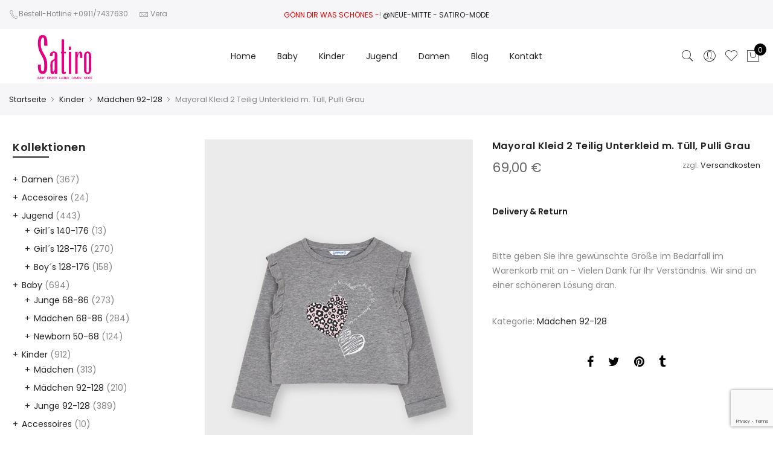

--- FILE ---
content_type: text/html; charset=UTF-8
request_url: https://satiro-mode.de/artikel/mayoral-120/
body_size: 56522
content:
				<style>
					.add_to_cart_button[data-product_id="18203"],.single_add_to_cart_button[value="18203"],form.cart[data-product_id="18203"] .single_add_to_cart_button,#product-18203 form.cart .single_add_to_cart_button,.product.post-18203 form.cart .single_add_to_cart_button,a[class*="product_type_"][data-product_id="18203"],.storefront-sticky-add-to-cart__content-button,.product.post-18203 form.cart,#product-18203 form.cart,form.cart[data-product_id="18203"]					{
						display: none !important;
					}
				</style>

								<script>
					document.addEventListener( 'DOMContentLoaded', function () {
						var selectors = [".add_to_cart_button[data-product_id=\"18203\"]",".single_add_to_cart_button[value=\"18203\"]","form.cart[data-product_id=\"18203\"] .single_add_to_cart_button","#product-18203 form.cart .single_add_to_cart_button",".product.post-18203 form.cart .single_add_to_cart_button","a[class*=\"product_type_\"][data-product_id=\"18203\"]",".storefront-sticky-add-to-cart__content-button",".product.post-18203 form.cart","#product-18203 form.cart","form.cart[data-product_id=\"18203\"]"];
						for ( var i = 0; i < selectors.length; i++ ) {
							var _element = document.querySelector( selectors[ i ] )
							if ( _element ) {
								_element.remove();
							}
						}
					} );
				</script>
				<!DOCTYPE html>
<html lang="de" prefix="og: http://ogp.me/ns# fb: http://ogp.me/ns/fb#">
	<head>
		<meta http-equiv="Content-Type" content="text/html; charset=UTF-8">
		<meta name="viewport" content="width=device-width, initial-scale=1.0">
		<link rel="profile" href="https://gmpg.org/xfn/11">
		<link rel="pingback" href="https://satiro-mode.de/xmlrpc.php">
						<script>document.documentElement.className = document.documentElement.className + ' yes-js js_active js'</script>
			<meta name="robots" content="index, follow, max-image-preview:large, max-snippet:-1, max-video-preview:-1">

	<!-- This site is optimized with the Yoast SEO plugin v24.5 - https://yoast.com/wordpress/plugins/seo/ -->
	<title>Mayoral Kleid 2 Teilig Unterkleid m. Tüll, Pulli Grau - Satiro Mode</title>
	<link rel="canonical" href="https://satiro-mode.de/artikel/mayoral-120/">
	<meta property="og:locale" content="de_DE">
	<meta property="og:type" content="article">
	<meta property="og:title" content="Mayoral Kleid 2 Teilig Unterkleid m. Tüll, Pulli Grau - Satiro Mode">
	<meta property="og:url" content="https://satiro-mode.de/artikel/mayoral-120/">
	<meta property="og:site_name" content="Satiro Mode">
	<meta property="article:modified_time" content="2021-11-02T13:11:56+00:00">
	<meta property="og:image" content="https://satiro-mode.de/wp-content/uploads/2021/08/11-04940-031-L-4.jpg">
	<meta property="og:image:width" content="640">
	<meta property="og:image:height" content="896">
	<meta property="og:image:type" content="image/jpeg">
	<meta name="twitter:card" content="summary_large_image">
	<script type="application/ld+json" class="yoast-schema-graph">{"@context":"https://schema.org","@graph":[{"@type":"WebPage","@id":"https://satiro-mode.de/artikel/mayoral-120/","url":"https://satiro-mode.de/artikel/mayoral-120/","name":"Mayoral Kleid 2 Teilig Unterkleid m. Tüll, Pulli Grau - Satiro Mode","isPartOf":{"@id":"https://satiro-mode.de/#website"},"primaryImageOfPage":{"@id":"https://satiro-mode.de/artikel/mayoral-120/#primaryimage"},"image":{"@id":"https://satiro-mode.de/artikel/mayoral-120/#primaryimage"},"thumbnailUrl":"https://satiro-mode.de/wp-content/uploads/2021/08/11-04940-031-L-4.jpg","datePublished":"2021-08-29T19:52:39+00:00","dateModified":"2021-11-02T13:11:56+00:00","breadcrumb":{"@id":"https://satiro-mode.de/artikel/mayoral-120/#breadcrumb"},"inLanguage":"de","potentialAction":[{"@type":"ReadAction","target":["https://satiro-mode.de/artikel/mayoral-120/"]}]},{"@type":"ImageObject","inLanguage":"de","@id":"https://satiro-mode.de/artikel/mayoral-120/#primaryimage","url":"https://satiro-mode.de/wp-content/uploads/2021/08/11-04940-031-L-4.jpg","contentUrl":"https://satiro-mode.de/wp-content/uploads/2021/08/11-04940-031-L-4.jpg","width":640,"height":896},{"@type":"BreadcrumbList","@id":"https://satiro-mode.de/artikel/mayoral-120/#breadcrumb","itemListElement":[{"@type":"ListItem","position":1,"name":"Startseite","item":"https://satiro-mode.de/"},{"@type":"ListItem","position":2,"name":"Shop","item":"https://satiro-mode.de/shop/"},{"@type":"ListItem","position":3,"name":"Mayoral Kleid 2 Teilig Unterkleid m. Tüll, Pulli Grau"}]},{"@type":"WebSite","@id":"https://satiro-mode.de/#website","url":"https://satiro-mode.de/","name":"Satiro Mode","description":"Baby · Kinder · Jugend · Damen Mode","potentialAction":[{"@type":"SearchAction","target":{"@type":"EntryPoint","urlTemplate":"https://satiro-mode.de/?s={search_term_string}"},"query-input":{"@type":"PropertyValueSpecification","valueRequired":true,"valueName":"search_term_string"}}],"inLanguage":"de"}]}</script>
	<!-- / Yoast SEO plugin. -->


<link rel="dns-prefetch" href="//maxcdn.bootstrapcdn.com">
<link rel="dns-prefetch" href="//fonts.googleapis.com">
<link rel="alternate" type="application/rss+xml" title="Satiro Mode » Feed" href="https://satiro-mode.de/feed/">
<link rel="alternate" type="application/rss+xml" title="Satiro Mode » Kommentar-Feed" href="https://satiro-mode.de/comments/feed/">
<script type="text/javascript">
/* <![CDATA[ */
window._wpemojiSettings = {"baseUrl":"https:\/\/s.w.org\/images\/core\/emoji\/15.0.3\/72x72\/","ext":".png","svgUrl":"https:\/\/s.w.org\/images\/core\/emoji\/15.0.3\/svg\/","svgExt":".svg","source":{"concatemoji":"https:\/\/satiro-mode.de\/wp-includes\/js\/wp-emoji-release.min.js?ver=6.5.7"}};
/*! This file is auto-generated */
!function(i,n){var o,s,e;function c(e){try{var t={supportTests:e,timestamp:(new Date).valueOf()};sessionStorage.setItem(o,JSON.stringify(t))}catch(e){}}function p(e,t,n){e.clearRect(0,0,e.canvas.width,e.canvas.height),e.fillText(t,0,0);var t=new Uint32Array(e.getImageData(0,0,e.canvas.width,e.canvas.height).data),r=(e.clearRect(0,0,e.canvas.width,e.canvas.height),e.fillText(n,0,0),new Uint32Array(e.getImageData(0,0,e.canvas.width,e.canvas.height).data));return t.every(function(e,t){return e===r[t]})}function u(e,t,n){switch(t){case"flag":return n(e,"\ud83c\udff3\ufe0f\u200d\u26a7\ufe0f","\ud83c\udff3\ufe0f\u200b\u26a7\ufe0f")?!1:!n(e,"\ud83c\uddfa\ud83c\uddf3","\ud83c\uddfa\u200b\ud83c\uddf3")&&!n(e,"\ud83c\udff4\udb40\udc67\udb40\udc62\udb40\udc65\udb40\udc6e\udb40\udc67\udb40\udc7f","\ud83c\udff4\u200b\udb40\udc67\u200b\udb40\udc62\u200b\udb40\udc65\u200b\udb40\udc6e\u200b\udb40\udc67\u200b\udb40\udc7f");case"emoji":return!n(e,"\ud83d\udc26\u200d\u2b1b","\ud83d\udc26\u200b\u2b1b")}return!1}function f(e,t,n){var r="undefined"!=typeof WorkerGlobalScope&&self instanceof WorkerGlobalScope?new OffscreenCanvas(300,150):i.createElement("canvas"),a=r.getContext("2d",{willReadFrequently:!0}),o=(a.textBaseline="top",a.font="600 32px Arial",{});return e.forEach(function(e){o[e]=t(a,e,n)}),o}function t(e){var t=i.createElement("script");t.src=e,t.defer=!0,i.head.appendChild(t)}"undefined"!=typeof Promise&&(o="wpEmojiSettingsSupports",s=["flag","emoji"],n.supports={everything:!0,everythingExceptFlag:!0},e=new Promise(function(e){i.addEventListener("DOMContentLoaded",e,{once:!0})}),new Promise(function(t){var n=function(){try{var e=JSON.parse(sessionStorage.getItem(o));if("object"==typeof e&&"number"==typeof e.timestamp&&(new Date).valueOf()<e.timestamp+604800&&"object"==typeof e.supportTests)return e.supportTests}catch(e){}return null}();if(!n){if("undefined"!=typeof Worker&&"undefined"!=typeof OffscreenCanvas&&"undefined"!=typeof URL&&URL.createObjectURL&&"undefined"!=typeof Blob)try{var e="postMessage("+f.toString()+"("+[JSON.stringify(s),u.toString(),p.toString()].join(",")+"));",r=new Blob([e],{type:"text/javascript"}),a=new Worker(URL.createObjectURL(r),{name:"wpTestEmojiSupports"});return void(a.onmessage=function(e){c(n=e.data),a.terminate(),t(n)})}catch(e){}c(n=f(s,u,p))}t(n)}).then(function(e){for(var t in e)n.supports[t]=e[t],n.supports.everything=n.supports.everything&&n.supports[t],"flag"!==t&&(n.supports.everythingExceptFlag=n.supports.everythingExceptFlag&&n.supports[t]);n.supports.everythingExceptFlag=n.supports.everythingExceptFlag&&!n.supports.flag,n.DOMReady=!1,n.readyCallback=function(){n.DOMReady=!0}}).then(function(){return e}).then(function(){var e;n.supports.everything||(n.readyCallback(),(e=n.source||{}).concatemoji?t(e.concatemoji):e.wpemoji&&e.twemoji&&(t(e.twemoji),t(e.wpemoji)))}))}((window,document),window._wpemojiSettings);
/* ]]> */
</script>
<link rel="stylesheet" id="wcpcsup-main-css" href="https://satiro-mode.de/wp-content/plugins/woo-product-carousel-slider-and-grid-ultimate/assets/css/style.css?ver=6.5.7" type="text/css" media="all">
<link rel="stylesheet" id="wcpcsup-swmodal-css" href="https://satiro-mode.de/wp-content/plugins/woo-product-carousel-slider-and-grid-ultimate/assets/css/swmodal.css?ver=6.5.7" type="text/css" media="all">
<link rel="stylesheet" id="wcpcsup-swiper-css" href="https://satiro-mode.de/wp-content/plugins/woo-product-carousel-slider-and-grid-ultimate/assets/css/swiper-bundle.min.css?ver=6.5.7" type="text/css" media="all">
<link rel="stylesheet" id="sbi_styles-css" href="https://satiro-mode.de/wp-content/plugins/instagram-feed/css/sbi-styles.min.css?ver=6.10.0" type="text/css" media="all">
<style id="wp-emoji-styles-inline-css" type="text/css">

	img.wp-smiley, img.emoji {
		display: inline !important;
		border: none !important;
		box-shadow: none !important;
		height: 1em !important;
		width: 1em !important;
		margin: 0 0.07em !important;
		vertical-align: -0.1em !important;
		background: none !important;
		padding: 0 !important;
	}
</style>
<link rel="stylesheet" id="wp-block-library-css" href="https://satiro-mode.de/wp-includes/css/dist/block-library/style.min.css?ver=6.5.7" type="text/css" media="all">
<link rel="stylesheet" id="wcpcsu-main-css" href="https://satiro-mode.de/wp-content/plugins/woo-product-carousel-slider-and-grid-ultimate/assets/css/style.css?ver=6.5.7" type="text/css" media="all">
<link rel="stylesheet" id="yith-wcan-shortcodes-css" href="https://satiro-mode.de/wp-content/plugins/yith-woocommerce-ajax-navigation/assets/css/shortcodes.css?ver=5.9.0" type="text/css" media="all">
<style id="yith-wcan-shortcodes-inline-css" type="text/css">
:root{
	--yith-wcan-filters_colors_titles: #434343;
	--yith-wcan-filters_colors_background: #FFFFFF;
	--yith-wcan-filters_colors_accent: #A7144C;
	--yith-wcan-filters_colors_accent_r: 167;
	--yith-wcan-filters_colors_accent_g: 20;
	--yith-wcan-filters_colors_accent_b: 76;
	--yith-wcan-color_swatches_border_radius: 100%;
	--yith-wcan-color_swatches_size: 30px;
	--yith-wcan-labels_style_background: #FFFFFF;
	--yith-wcan-labels_style_background_hover: #A7144C;
	--yith-wcan-labels_style_background_active: #A7144C;
	--yith-wcan-labels_style_text: #434343;
	--yith-wcan-labels_style_text_hover: #FFFFFF;
	--yith-wcan-labels_style_text_active: #FFFFFF;
	--yith-wcan-anchors_style_text: #434343;
	--yith-wcan-anchors_style_text_hover: #A7144C;
	--yith-wcan-anchors_style_text_active: #A7144C;
}
</style>
<link rel="stylesheet" id="jquery-selectBox-css" href="https://satiro-mode.de/wp-content/plugins/yith-woocommerce-wishlist/assets/css/jquery.selectBox.css?ver=1.2.0" type="text/css" media="all">
<link rel="stylesheet" id="woocommerce_prettyPhoto_css-css" href="//satiro-mode.de/wp-content/plugins/woocommerce/assets/css/prettyPhoto.css?ver=3.1.6" type="text/css" media="all">
<link rel="stylesheet" id="yith-wcwl-main-css" href="https://satiro-mode.de/wp-content/plugins/yith-woocommerce-wishlist/assets/css/style.css?ver=4.4.0" type="text/css" media="all">
<style id="yith-wcwl-main-inline-css" type="text/css">
 :root { --rounded-corners-radius: 16px; --add-to-cart-rounded-corners-radius: 16px; --feedback-duration: 3s } 
 :root { --rounded-corners-radius: 16px; --add-to-cart-rounded-corners-radius: 16px; --feedback-duration: 3s } 
</style>
<link rel="stylesheet" id="posts-masonry-block-style-css-css" href="https://satiro-mode.de/wp-content/plugins/gosign-masonry-post-block/dist/blocks.style.build.css?ver=6.5.7" type="text/css" media="all">
<style id="classic-theme-styles-inline-css" type="text/css">
/*! This file is auto-generated */
.wp-block-button__link{color:#fff;background-color:#32373c;border-radius:9999px;box-shadow:none;text-decoration:none;padding:calc(.667em + 2px) calc(1.333em + 2px);font-size:1.125em}.wp-block-file__button{background:#32373c;color:#fff;text-decoration:none}
</style>
<style id="global-styles-inline-css" type="text/css">
body{--wp--preset--color--black: #000000;--wp--preset--color--cyan-bluish-gray: #abb8c3;--wp--preset--color--white: #ffffff;--wp--preset--color--pale-pink: #f78da7;--wp--preset--color--vivid-red: #cf2e2e;--wp--preset--color--luminous-vivid-orange: #ff6900;--wp--preset--color--luminous-vivid-amber: #fcb900;--wp--preset--color--light-green-cyan: #7bdcb5;--wp--preset--color--vivid-green-cyan: #00d084;--wp--preset--color--pale-cyan-blue: #8ed1fc;--wp--preset--color--vivid-cyan-blue: #0693e3;--wp--preset--color--vivid-purple: #9b51e0;--wp--preset--gradient--vivid-cyan-blue-to-vivid-purple: linear-gradient(135deg,rgba(6,147,227,1) 0%,rgb(155,81,224) 100%);--wp--preset--gradient--light-green-cyan-to-vivid-green-cyan: linear-gradient(135deg,rgb(122,220,180) 0%,rgb(0,208,130) 100%);--wp--preset--gradient--luminous-vivid-amber-to-luminous-vivid-orange: linear-gradient(135deg,rgba(252,185,0,1) 0%,rgba(255,105,0,1) 100%);--wp--preset--gradient--luminous-vivid-orange-to-vivid-red: linear-gradient(135deg,rgba(255,105,0,1) 0%,rgb(207,46,46) 100%);--wp--preset--gradient--very-light-gray-to-cyan-bluish-gray: linear-gradient(135deg,rgb(238,238,238) 0%,rgb(169,184,195) 100%);--wp--preset--gradient--cool-to-warm-spectrum: linear-gradient(135deg,rgb(74,234,220) 0%,rgb(151,120,209) 20%,rgb(207,42,186) 40%,rgb(238,44,130) 60%,rgb(251,105,98) 80%,rgb(254,248,76) 100%);--wp--preset--gradient--blush-light-purple: linear-gradient(135deg,rgb(255,206,236) 0%,rgb(152,150,240) 100%);--wp--preset--gradient--blush-bordeaux: linear-gradient(135deg,rgb(254,205,165) 0%,rgb(254,45,45) 50%,rgb(107,0,62) 100%);--wp--preset--gradient--luminous-dusk: linear-gradient(135deg,rgb(255,203,112) 0%,rgb(199,81,192) 50%,rgb(65,88,208) 100%);--wp--preset--gradient--pale-ocean: linear-gradient(135deg,rgb(255,245,203) 0%,rgb(182,227,212) 50%,rgb(51,167,181) 100%);--wp--preset--gradient--electric-grass: linear-gradient(135deg,rgb(202,248,128) 0%,rgb(113,206,126) 100%);--wp--preset--gradient--midnight: linear-gradient(135deg,rgb(2,3,129) 0%,rgb(40,116,252) 100%);--wp--preset--font-size--small: 13px;--wp--preset--font-size--medium: 20px;--wp--preset--font-size--large: 36px;--wp--preset--font-size--x-large: 42px;--wp--preset--font-family--inter: "Inter", sans-serif;--wp--preset--font-family--cardo: Cardo;--wp--preset--spacing--20: 0.44rem;--wp--preset--spacing--30: 0.67rem;--wp--preset--spacing--40: 1rem;--wp--preset--spacing--50: 1.5rem;--wp--preset--spacing--60: 2.25rem;--wp--preset--spacing--70: 3.38rem;--wp--preset--spacing--80: 5.06rem;--wp--preset--shadow--natural: 6px 6px 9px rgba(0, 0, 0, 0.2);--wp--preset--shadow--deep: 12px 12px 50px rgba(0, 0, 0, 0.4);--wp--preset--shadow--sharp: 6px 6px 0px rgba(0, 0, 0, 0.2);--wp--preset--shadow--outlined: 6px 6px 0px -3px rgba(255, 255, 255, 1), 6px 6px rgba(0, 0, 0, 1);--wp--preset--shadow--crisp: 6px 6px 0px rgba(0, 0, 0, 1);}:where(.is-layout-flex){gap: 0.5em;}:where(.is-layout-grid){gap: 0.5em;}body .is-layout-flex{display: flex;}body .is-layout-flex{flex-wrap: wrap;align-items: center;}body .is-layout-flex > *{margin: 0;}body .is-layout-grid{display: grid;}body .is-layout-grid > *{margin: 0;}:where(.wp-block-columns.is-layout-flex){gap: 2em;}:where(.wp-block-columns.is-layout-grid){gap: 2em;}:where(.wp-block-post-template.is-layout-flex){gap: 1.25em;}:where(.wp-block-post-template.is-layout-grid){gap: 1.25em;}.has-black-color{color: var(--wp--preset--color--black) !important;}.has-cyan-bluish-gray-color{color: var(--wp--preset--color--cyan-bluish-gray) !important;}.has-white-color{color: var(--wp--preset--color--white) !important;}.has-pale-pink-color{color: var(--wp--preset--color--pale-pink) !important;}.has-vivid-red-color{color: var(--wp--preset--color--vivid-red) !important;}.has-luminous-vivid-orange-color{color: var(--wp--preset--color--luminous-vivid-orange) !important;}.has-luminous-vivid-amber-color{color: var(--wp--preset--color--luminous-vivid-amber) !important;}.has-light-green-cyan-color{color: var(--wp--preset--color--light-green-cyan) !important;}.has-vivid-green-cyan-color{color: var(--wp--preset--color--vivid-green-cyan) !important;}.has-pale-cyan-blue-color{color: var(--wp--preset--color--pale-cyan-blue) !important;}.has-vivid-cyan-blue-color{color: var(--wp--preset--color--vivid-cyan-blue) !important;}.has-vivid-purple-color{color: var(--wp--preset--color--vivid-purple) !important;}.has-black-background-color{background-color: var(--wp--preset--color--black) !important;}.has-cyan-bluish-gray-background-color{background-color: var(--wp--preset--color--cyan-bluish-gray) !important;}.has-white-background-color{background-color: var(--wp--preset--color--white) !important;}.has-pale-pink-background-color{background-color: var(--wp--preset--color--pale-pink) !important;}.has-vivid-red-background-color{background-color: var(--wp--preset--color--vivid-red) !important;}.has-luminous-vivid-orange-background-color{background-color: var(--wp--preset--color--luminous-vivid-orange) !important;}.has-luminous-vivid-amber-background-color{background-color: var(--wp--preset--color--luminous-vivid-amber) !important;}.has-light-green-cyan-background-color{background-color: var(--wp--preset--color--light-green-cyan) !important;}.has-vivid-green-cyan-background-color{background-color: var(--wp--preset--color--vivid-green-cyan) !important;}.has-pale-cyan-blue-background-color{background-color: var(--wp--preset--color--pale-cyan-blue) !important;}.has-vivid-cyan-blue-background-color{background-color: var(--wp--preset--color--vivid-cyan-blue) !important;}.has-vivid-purple-background-color{background-color: var(--wp--preset--color--vivid-purple) !important;}.has-black-border-color{border-color: var(--wp--preset--color--black) !important;}.has-cyan-bluish-gray-border-color{border-color: var(--wp--preset--color--cyan-bluish-gray) !important;}.has-white-border-color{border-color: var(--wp--preset--color--white) !important;}.has-pale-pink-border-color{border-color: var(--wp--preset--color--pale-pink) !important;}.has-vivid-red-border-color{border-color: var(--wp--preset--color--vivid-red) !important;}.has-luminous-vivid-orange-border-color{border-color: var(--wp--preset--color--luminous-vivid-orange) !important;}.has-luminous-vivid-amber-border-color{border-color: var(--wp--preset--color--luminous-vivid-amber) !important;}.has-light-green-cyan-border-color{border-color: var(--wp--preset--color--light-green-cyan) !important;}.has-vivid-green-cyan-border-color{border-color: var(--wp--preset--color--vivid-green-cyan) !important;}.has-pale-cyan-blue-border-color{border-color: var(--wp--preset--color--pale-cyan-blue) !important;}.has-vivid-cyan-blue-border-color{border-color: var(--wp--preset--color--vivid-cyan-blue) !important;}.has-vivid-purple-border-color{border-color: var(--wp--preset--color--vivid-purple) !important;}.has-vivid-cyan-blue-to-vivid-purple-gradient-background{background: var(--wp--preset--gradient--vivid-cyan-blue-to-vivid-purple) !important;}.has-light-green-cyan-to-vivid-green-cyan-gradient-background{background: var(--wp--preset--gradient--light-green-cyan-to-vivid-green-cyan) !important;}.has-luminous-vivid-amber-to-luminous-vivid-orange-gradient-background{background: var(--wp--preset--gradient--luminous-vivid-amber-to-luminous-vivid-orange) !important;}.has-luminous-vivid-orange-to-vivid-red-gradient-background{background: var(--wp--preset--gradient--luminous-vivid-orange-to-vivid-red) !important;}.has-very-light-gray-to-cyan-bluish-gray-gradient-background{background: var(--wp--preset--gradient--very-light-gray-to-cyan-bluish-gray) !important;}.has-cool-to-warm-spectrum-gradient-background{background: var(--wp--preset--gradient--cool-to-warm-spectrum) !important;}.has-blush-light-purple-gradient-background{background: var(--wp--preset--gradient--blush-light-purple) !important;}.has-blush-bordeaux-gradient-background{background: var(--wp--preset--gradient--blush-bordeaux) !important;}.has-luminous-dusk-gradient-background{background: var(--wp--preset--gradient--luminous-dusk) !important;}.has-pale-ocean-gradient-background{background: var(--wp--preset--gradient--pale-ocean) !important;}.has-electric-grass-gradient-background{background: var(--wp--preset--gradient--electric-grass) !important;}.has-midnight-gradient-background{background: var(--wp--preset--gradient--midnight) !important;}.has-small-font-size{font-size: var(--wp--preset--font-size--small) !important;}.has-medium-font-size{font-size: var(--wp--preset--font-size--medium) !important;}.has-large-font-size{font-size: var(--wp--preset--font-size--large) !important;}.has-x-large-font-size{font-size: var(--wp--preset--font-size--x-large) !important;}
.wp-block-navigation a:where(:not(.wp-element-button)){color: inherit;}
:where(.wp-block-post-template.is-layout-flex){gap: 1.25em;}:where(.wp-block-post-template.is-layout-grid){gap: 1.25em;}
:where(.wp-block-columns.is-layout-flex){gap: 2em;}:where(.wp-block-columns.is-layout-grid){gap: 2em;}
.wp-block-pullquote{font-size: 1.5em;line-height: 1.6;}
</style>
<link rel="stylesheet" id="wpgis-fancybox-css-css" href="https://satiro-mode.de/wp-content/plugins/advanced-woocommerce-product-gallery-slider/assets/css/fancybox.css?ver=1" type="text/css" media="all">
<link rel="stylesheet" id="wpgis-fontawesome-css-css" href="//maxcdn.bootstrapcdn.com/font-awesome/4.7.0/css/font-awesome.min.css?ver=1" type="text/css" media="all">
<link rel="stylesheet" id="wpgis-front-css-css" href="https://satiro-mode.de/wp-content/plugins/advanced-woocommerce-product-gallery-slider/assets/css/wpgis-front.css?ver=1" type="text/css" media="all">
<link rel="stylesheet" id="dashicons-css" href="https://satiro-mode.de/wp-includes/css/dashicons.min.css?ver=6.5.7" type="text/css" media="all">
<style id="dashicons-inline-css" type="text/css">
[data-font="Dashicons"]:before {font-family: 'Dashicons' !important;content: attr(data-icon) !important;speak: none !important;font-weight: normal !important;font-variant: normal !important;text-transform: none !important;line-height: 1 !important;font-style: normal !important;-webkit-font-smoothing: antialiased !important;-moz-osx-font-smoothing: grayscale !important;}
</style>
<link rel="stylesheet" id="contact-form-7-css" href="https://satiro-mode.de/wp-content/plugins/contact-form-7/includes/css/styles.css?ver=5.9.8" type="text/css" media="all">
<link rel="stylesheet" id="wpfp-public-style-css" href="https://satiro-mode.de/wp-content/plugins/featured-post-creative/assets/css/wpfp-public.css?ver=1.5.7" type="text/css" media="all">
<style id="woocommerce-inline-inline-css" type="text/css">
.woocommerce form .form-row .required { visibility: visible; }
</style>
<link rel="stylesheet" id="wpa-wcpb-frontend-css" href="https://satiro-mode.de/wp-content/plugins/wpa-woocommerce-product-bundle/assets/css/wcpb-frontend.css?ver=6.5.7" type="text/css" media="all">
<link rel="stylesheet" id="wpa-wcvs-frontend-css" href="https://satiro-mode.de/wp-content/plugins/wpa-woocommerce-variation-swatch/assets/css/wcvs-frontend.css?ver=6.5.7" type="text/css" media="all">
<link rel="stylesheet" id="ypop_frontend-css" href="https://satiro-mode.de/wp-content/plugins/yith-woocommerce-popup/assets/css/frontend.css?ver=1.45.0" type="text/css" media="all">
<link rel="stylesheet" id="jas-font-google-css" href="https://fonts.googleapis.com/css?family=Poppins%3A300%2C400%2C500%2C600%2C700%7CLibre+Baskerville%3A400italic&amp;subset=latin%2Clatin-ext&amp;ver=6.5.7" type="text/css" media="all">
<link rel="stylesheet" id="fontawesome-css" href="https://satiro-mode.de/wp-content/themes/claue/assets/vendors/font-awesome/css/font-awesome.min.css?ver=6.5.7" type="text/css" media="all">
<link rel="stylesheet" id="font-stroke-css" href="https://satiro-mode.de/wp-content/themes/claue/assets/vendors/font-stroke/css/font-stroke.min.css?ver=6.5.7" type="text/css" media="all">
<link rel="stylesheet" id="slick-css" href="https://satiro-mode.de/wp-content/themes/claue/assets/vendors/slick/slick.css?ver=6.5.7" type="text/css" media="all">
<link rel="stylesheet" id="jas-claue-animated-css" href="https://satiro-mode.de/wp-content/themes/claue/assets/css/animate.css?ver=6.5.7" type="text/css" media="all">
<link rel="stylesheet" id="jas-claue-style-css" href="https://satiro-mode.de/wp-content/themes/claue/style.css?ver=6.5.7" type="text/css" media="all">
<style id="jas-claue-style-inline-css" type="text/css">
@media only screen and (min-width: 75em) {.jas-container, .boxed .header__top, .boxed .jas-wc-single .bgbl, .boxed #jas-footer, .dokan-dashboard .dokan-dashboard-wrap, .dokan-store .dokan-dashboard-wrap {width: 1270px !important;}}.jas-branding {max-width: 108px;margin: auto;}.jas-wc .page-head, .jas-wc-single .page-head {background-image:  url(https://janstudio.net/claue/demo/wp-content/uploads/2016/10/shop-category.jpg);background-size:       cover;background-repeat:     repeat-y;background-position:   center center;background-attachment: scroll;}.jas-portfolio .page-head {background-image:  url(https://janstudio.net/claue/demo/wp-content/uploads/2016/10/shop-category.jpg);background-size:       cover;background-repeat:     no-repeat;background-position:   center center;background-attachment: scroll;}body, .jas-menu > li > a, .f__pop, .jas-menu ul li a {font-family: "Poppins";font-weight: 400;font-size:14px;color:#878787}h1, h2, h3, h4, h5, h6, .f__pop {font-family: "Poppins";font-weight:600}h1, h2, h3, h4, h5, h6 {color:#222}h1 { font-size:48px; }h2 { font-size:36px; }h3 { font-size:24px; }h4 { font-size:21px; }h5 { font-size:18px; }h6 { font-size:16px; }a:hover, a:active,.cp, .chp:hover,.inside-thumb a:hover,.jas-blog-slider .post-thumbnail > div a:hover,.shop-top-sidebar .product-categories li.current-cat > a,.quantity .qty a:hover,.cart .yith-wcwl-add-to-wishlist a:hover,.woocommerce-MyAccount-navigation ul li:hover a,.woocommerce-MyAccount-navigation ul li.is-active a {color: #56cfe1;}input[type="submit"]:hover,button:hover,a.button:hover,.jas-ajax-load a:hover,.widget .tagcloud a:hover,.jas-ajax-load a:hover,.cart .yith-wcwl-add-to-wishlist:hover,.p-video a:hover {border-color: #56cfe1;}input[type="submit"]:hover,button:hover,a.button:hover,.jas-ajax-load a:hover,.bgp, .bghp:hover,.signup-newsletter-form input.submit-btn:hover,.widget .tagcloud a:hover,.widget_price_filter .ui-slider-range,.widget_price_filter .ui-state-default,.jas-mini-cart .checkout,.jas-ajax-load a:hover,.metaslider .flexslider .flex-prev, .metaslider .flexslider .flex-next,button.single_add_to_cart_button,.jas_wcpb_add_to_cart.single_add_to_cart_button,.jas-service[class*="icon-"] .icon:before,.cart__popup-action .checkout-button {background-color: #56cfe1;}a,h1, h2, h3, h4, h5, h6,input[type="submit"],button,a.button,.jas-ajax-load a,.cd,.wp-caption-text,#jas-header .jas-social a,#jas-backtop:hover span i,.page-numbers li,.page-numbers li a,.jas-portfolio-single .portfolio-meta span,.sidebar .widget ul li:before,.widget ul.product_list_widget li a span.product-title,.widget .tagcloud a,.filter-trigger:hover,.filter-trigger:focus,.jas-mini-cart .mini_cart_item a:nth-child(2),.btn-atc .yith-wcwl-add-to-wishlist .ajax-loading,.product-category h3,.quantity input.input-text[type="number"],.cart .yith-wcwl-add-to-wishlist a,.wc-tabs li.active a,.wc-tabs li a:hover,.shop_table th,.order-total,.order-total td,.woocommerce-MyAccount-navigation ul li a,.jas-filter a.selected,.jas-filter a:hover,.jas-row .vc_tta-color-grey.vc_tta-style-classic .vc_tta-tab > a:focus, .jas-row .vc_tta-color-grey.vc_tta-style-classic .vc_tta-tab > a:hover,.jas-row .vc_tta-color-grey.vc_tta-style-classic .vc_tta-tab.vc_active > a,.metaslider .flexslider .caption-wrap h2,.metaslider .flexslider .caption-wrap h3,.metaslider .flexslider .caption-wrap h4,.jas-menu ul li:hover > a,#jas-mobile-menu ul li a,.holder {color: #222;}input:not([type="submit"]):not([type="checkbox"]):focus,textarea:focus,.error-404.not-found a,.more-link,.widget .tagcloud a,.widget .woocommerce-product-search,.widget .search-form,.woocommerce .widget_layered_nav ul.yith-wcan-label li a:hover,.woocommerce-page .widget_layered_nav ul.yith-wcan-label li a:hover,.woocommerce .widget_layered_nav ul.yith-wcan-label li.chosen a,.woocommerce-page .widget_layered_nav ul.yith-wcan-label li.chosen a,.jas-ajax-load a,form .quantity,.quantity input.input-text[type="number"]:focus,.cart .yith-wcwl-add-to-wishlist,.wc-tabs li.active a,.p-video a,.jas-filter a.selected,.jas-row .vc_tta-color-grey.vc_tta-style-classic .vc_tta-tab > a:focus, .jas-row .vc_tta-color-grey.vc_tta-style-classic .vc_tta-tab > a:hover,.jas-row .vc_tta-color-grey.vc_tta-style-classic .vc_tta-tab.vc_active > a {border-color: #222;}mark,.signup-newsletter-form input.submit-btn,.error-404.not-found a:hover,.more-link:hover,.widget h4.widget-title:after,.widget .woocommerce-product-search input[type="submit"],.widget .search-form .search-submit,.woocommerce .widget_layered_nav ul.yith-wcan-label li a:hover,.woocommerce-page .widget_layered_nav ul.yith-wcan-label li a:hover,.woocommerce .widget_layered_nav ul.yith-wcan-label li.chosen a,.woocommerce-page .widget_layered_nav ul.yith-wcan-label li.chosen a,.jas-mini-cart .button,.btn-quickview:hover,.tab-heading:after,.product-extra-title h2:before,.product-extra-title h2:after,.section-title:before,.section-title:after {background-color: #222;}body { background-color: #fff}body { color: #878787}h1, h2, h3, h4, h5, h6 { color: #222}.jas-socials a,.header-text,.header__top .jas-action a {color: #878787;}.jas-menu > li > a,#jas-mobile-menu ul > li:hover > a, #jas-mobile-menu ul > li.current-menu-item > a, #jas-mobile-menu ul > li.current-menu-parent > a, #jas-mobile-menu ul > li.current-menu-ancestor > a,#jas-mobile-menu ul > li:hover > .holder, #jas-mobile-menu ul > li.current-menu-item > .holder,#jas-mobile-menu ul > li.current-menu-parent  > .holder,#jas-mobile-menu ul > li.current-menu-ancestor > .holder,.jas-menu li.current-product_cat-ancestor > a,.jas-action a {color: #222;}.jas-menu li > a:hover,.jas-menu li.current-menu-ancestor > a,.jas-menu li.current-menu-item > a,.jas-account-menu a:hover,.jas-action a:hover {color: #56cfe1;}.jas-menu ul a, .jas-account-menu ul a, .jas-menu ul li a {color: #878787;}.jas-menu ul li a:hover {color: #222;}.jas-account-menu ul, .jas-menu > li > ul {background: rgba(255, 255, 255, 0.95);}.home .header__transparent .jas-menu > li > a {color: #222;}.home .header__transparent .jas-menu li > a:hover {color: #56cfe1;}.header-sticky .header__mid {background: #fff;}.header-sticky .jas-menu > li > a,.header-sticky .jas-action a  {color: #222;}.header-sticky .jas-menu li a:hover, .header-sticky .jas-menu li.current-menu-ancestor > a, .header-sticky .jas-menu li.current-menu-item > a,.header-sticky .jas-action a:hover {color: #56cfe1;}.header-sticky .jas-account-menu ul, .header-sticky .jas-menu > li > ul {background: rgba(255, 255, 255, 0.95);}.header-sticky .jas-menu ul li a {color: #222;}.header-sticky .jas-menu ul li a:hover,.header-sticky .jas-menu ul li.current-menu-item a,.header-sticky .jas-menu ul li.current-menu-ancestor > a {color: #56cfe1;}#jas-footer {background: #f6f6f8;}#jas-footer {color: #878787;}.footer__top a, .footer__bot a {color: #878787;}.footer__top .widget-title {color: #222;}.footer__top a:hover, .footer__bot a:hover {color: #56cfe1;}.badge span {background:#fe9931;}.badge span {color:#fff;}.badge .new {background:#56cfe1;}.product-image .product-attr {background:#b6d6a4;}.single-product.postid-5532 .jas-container { width: 100%; padding: 0 30px;}.sidebar .widget.yith-woocommerce-ajax-product-filter ul li:before { content:none;}.sidebar .widget.yith-woocommerce-ajax-product-filter ul li { padding-left: 0;}.post-author, .post-time {display:hidden !important; visibility:none !important;}.post img {vertical-align: top !important;}#wps-slider-section .wpsf-product {min-height: 300px !important;}.sp-wps-product-details-inner {position:relative !important;min-height:108px;}.wpsf-product-price {position:absolute !important;bottom:0 !important;left:50% !imporant;font-size: 18;vertical-align:bottom !important;}
</style>
<link rel="stylesheet" id="msl-main-css" href="https://satiro-mode.de/wp-content/plugins/master-slider/public/assets/css/masterslider.main.css?ver=3.11.0" type="text/css" media="all">
<link rel="stylesheet" id="msl-custom-css" href="https://satiro-mode.de/wp-content/uploads/master-slider/custom.css?ver=3.1" type="text/css" media="all">
<link rel="stylesheet" id="woocommerce-gzd-layout-css" href="https://satiro-mode.de/wp-content/plugins/woocommerce-germanized/build/static/layout-styles.css?ver=3.20.5" type="text/css" media="all">
<style id="woocommerce-gzd-layout-inline-css" type="text/css">
.woocommerce-checkout .shop_table { background-color: #eeeeee; } .product p.deposit-packaging-type { font-size: 1.25em !important; } p.woocommerce-shipping-destination { display: none; }
                .wc-gzd-nutri-score-value-a {
                    background: url(https://satiro-mode.de/wp-content/plugins/woocommerce-germanized/assets/images/nutri-score-a.svg) no-repeat;
                }
                .wc-gzd-nutri-score-value-b {
                    background: url(https://satiro-mode.de/wp-content/plugins/woocommerce-germanized/assets/images/nutri-score-b.svg) no-repeat;
                }
                .wc-gzd-nutri-score-value-c {
                    background: url(https://satiro-mode.de/wp-content/plugins/woocommerce-germanized/assets/images/nutri-score-c.svg) no-repeat;
                }
                .wc-gzd-nutri-score-value-d {
                    background: url(https://satiro-mode.de/wp-content/plugins/woocommerce-germanized/assets/images/nutri-score-d.svg) no-repeat;
                }
                .wc-gzd-nutri-score-value-e {
                    background: url(https://satiro-mode.de/wp-content/plugins/woocommerce-germanized/assets/images/nutri-score-e.svg) no-repeat;
                }
            
</style>
<link rel="stylesheet" id="awcfe-frontend-css" href="https://satiro-mode.de/wp-content/plugins/checkout-field-editor-and-manager-for-woocommerce/assets/css/frontend.css?ver=3.0.1" type="text/css" media="all">
<link rel="stylesheet" id="sp_wcgs-fontello-fontende-icons-css" href="https://satiro-mode.de/wp-content/plugins/gallery-slider-for-woocommerce/public/css/fontello.min.css?ver=3.1.3" type="text/css" media="all">
<link rel="stylesheet" id="wcgs-swiper-css" href="https://satiro-mode.de/wp-content/plugins/gallery-slider-for-woocommerce/public/css/swiper.min.css?ver=3.1.3" type="text/css" media="all">
<link rel="stylesheet" id="wcgs-fancybox-css" href="https://satiro-mode.de/wp-content/plugins/gallery-slider-for-woocommerce/public/css/fancybox.min.css?ver=3.1.3" type="text/css" media="all">
<link rel="stylesheet" id="gallery-slider-for-woocommerce-css" href="https://satiro-mode.de/wp-content/plugins/gallery-slider-for-woocommerce/public/css/woo-gallery-slider-public.min.css?ver=3.1.3" type="text/css" media="all">
<style id="gallery-slider-for-woocommerce-inline-css" type="text/css">
@media screen and (min-width:992px ){#wpgs-gallery.wcgs-woocommerce-product-gallery {max-width: 100%;}#wpgs-gallery.wcgs-woocommerce-product-gallery:has( + .summary ) {max-width: 71%;} #wpgs-gallery.wcgs-woocommerce-product-gallery+.summary { max-width: calc(29% - 50px); } }#wpgs-gallery .wcgs-thumb.spswiper-slide-thumb-active.wcgs-thumb img {border: 1px solid #5EABC1;}#wpgs-gallery .wcgs-thumb.spswiper-slide:hover img,#wpgs-gallery .wcgs-thumb.spswiper-slide-thumb-active.wcgs-thumb:hover img {border-color: #5EABC1;}#wpgs-gallery .wcgs-thumb.spswiper-slide img {border: 1px solid #dddddd;border-radius: 0px;}#wpgs-gallery .wcgs-video-icon:after {content: "\e823";}#wpgs-gallery .gallery-navigation-carousel-wrapper {-ms-flex-order: 2 !important;order: 2 !important;margin-top: 6px;;}.rtl #wpgs-gallery.wcgs-vertical-right .gallery-navigation-carousel-wrapper {margin-right: 6px;margin-left: 0;}#wpgs-gallery .wcgs-carousel .wcgs-spswiper-arrow {font-size: 16px;}#wpgs-gallery .wcgs-carousel .wcgs-spswiper-arrow:before,#wpgs-gallery .wcgs-carousel .wcgs-spswiper-arrow:before {font-size: 16px;color: #fff;line-height: unset;}#wpgs-gallery.wcgs-woocommerce-product-gallery .wcgs-carousel .wcgs-slider-image {border-radius: 0px;}#wpgs-gallery .wcgs-carousel .wcgs-spswiper-arrow,#wpgs-gallery .wcgs-carousel .wcgs-spswiper-arrow{background-color: rgba(0, 0, 0, .5);border-radius: 0px;}#wpgs-gallery .wcgs-carousel .wcgs-spswiper-arrow:hover, #wpgs-gallery .wcgs-carousel .wcgs-spswiper-arrow:hover {background-color: rgba(0, 0, 0, .85);}#wpgs-gallery .wcgs-carousel .wcgs-spswiper-arrow:hover::before, #wpgs-gallery .wcgs-carousel .wcgs-spswiper-arrow:hover::before{ color: #fff;}#wpgs-gallery .spswiper-pagination .spswiper-pagination-bullet {background-color: rgba(115, 119, 121, 0.5);}#wpgs-gallery .spswiper-pagination .spswiper-pagination-bullet.spswiper-pagination-bullet-active {background-color: rgba(115, 119, 121, 0.8);}#wpgs-gallery .wcgs-lightbox .sp_wgs-lightbox {color: #fff;background-color: rgba(0, 0, 0, 0.5);font-size: px;}#wpgs-gallery .wcgs-lightbox .sp_wgs-lightbox:hover {color: #fff;background-color: rgba(0, 0, 0, 0.8);}#wpgs-gallery .gallery-navigation-carousel.vertical .wcgs-spswiper-button-next.wcgs-spswiper-arrow::before,#wpgs-gallery .gallery-navigation-carousel .wcgs-spswiper-button-prev.wcgs-spswiper-arrow::before {content: "\e814";}#wpgs-gallery .gallery-navigation-carousel.vertical .wcgs-spswiper-button-prev.wcgs-spswiper-arrow::before,#wpgs-gallery .gallery-navigation-carousel .wcgs-spswiper-button-next.wcgs-spswiper-arrow::before {content: "\e801";}#wpgs-gallery .gallery-navigation-carousel .wcgs-spswiper-arrow {background-color: rgba(0, 0, 0, 0.5);}#wpgs-gallery .gallery-navigation-carousel .wcgs-spswiper-arrow:before{font-size: 12px;color: #fff;}#wpgs-gallery .gallery-navigation-carousel .wcgs-spswiper-arrow:hover {background-color: rgba(0, 0, 0, 0.8);}#wpgs-gallery .wcgs-carousel .wcgs-spswiper-button-prev.wcgs-spswiper-arrow::before {content: "\e814";}#wpgs-gallery .wcgs-carousel .wcgs-spswiper-button-next.wcgs-spswiper-arrow::before {content: "\e801";}#wpgs-gallery .gallery-navigation-carousel .wcgs-spswiper-arrow:hover::before{color: #fff;}#wpgs-gallery {margin-bottom: 30px;max-width: 50%;}.wcgs-fancybox-wrapper .fancybox__caption {color: #ffffff;font-size: 14px;}.fancybox-bg {background: #1e1e1e !important;}
</style>
<link rel="stylesheet" id="sp_wcgs-fontello-icons-css" href="https://satiro-mode.de/wp-content/plugins/gallery-slider-for-woocommerce/admin/css/fontello.min.css?ver=3.1.3" type="text/css" media="all">
<script type="text/template" id="tmpl-variation-template">
	<div class="woocommerce-variation-description">{{{ data.variation.variation_description }}}
	<div class="woocommerce-variation-price">{{{ data.variation.price_html }}}
	<div class="woocommerce-variation-availability">{{{ data.variation.availability_html }}}
</script>
<script type="text/template" id="tmpl-unavailable-variation-template">
	<p role="alert">Dieses Produkt ist leider nicht verfügbar. Bitte wählen Sie eine andere Kombination.
</script>
<script type="text/javascript" src="https://satiro-mode.de/wp-includes/js/dist/vendor/wp-polyfill-inert.min.js?ver=3.1.2" id="wp-polyfill-inert-js"></script>
<script type="text/javascript" src="https://satiro-mode.de/wp-includes/js/dist/vendor/regenerator-runtime.min.js?ver=0.14.0" id="regenerator-runtime-js"></script>
<script type="text/javascript" src="https://satiro-mode.de/wp-includes/js/dist/vendor/wp-polyfill.min.js?ver=3.15.0" id="wp-polyfill-js"></script>
<script type="text/javascript" src="https://satiro-mode.de/wp-includes/js/dist/vendor/react.min.js?ver=18.2.0" id="react-js"></script>
<script type="text/javascript" src="https://satiro-mode.de/wp-includes/js/dist/vendor/react-dom.min.js?ver=18.2.0" id="react-dom-js"></script>
<script type="text/javascript" src="https://satiro-mode.de/wp-includes/js/dist/dom-ready.min.js?ver=f77871ff7694fffea381" id="wp-dom-ready-js"></script>
<script type="text/javascript" src="https://satiro-mode.de/wp-includes/js/dist/hooks.min.js?ver=2810c76e705dd1a53b18" id="wp-hooks-js"></script>
<script type="text/javascript" src="https://satiro-mode.de/wp-includes/js/dist/i18n.min.js?ver=5e580eb46a90c2b997e6" id="wp-i18n-js"></script>
<script type="text/javascript" id="wp-i18n-js-after">
/* <![CDATA[ */
wp.i18n.setLocaleData( { 'text direction\u0004ltr': [ 'ltr' ] } );
/* ]]> */
</script>
<script type="text/javascript" id="wp-a11y-js-translations">
/* <![CDATA[ */
( function( domain, translations ) {
	var localeData = translations.locale_data[ domain ] || translations.locale_data.messages;
	localeData[""].domain = domain;
	wp.i18n.setLocaleData( localeData, domain );
} )( "default", {"translation-revision-date":"2026-01-24 23:23:42+0000","generator":"GlotPress\/4.0.3","domain":"messages","locale_data":{"messages":{"":{"domain":"messages","plural-forms":"nplurals=2; plural=n != 1;","lang":"de"},"Notifications":["Benachrichtigungen"]}},"comment":{"reference":"wp-includes\/js\/dist\/a11y.js"}} );
/* ]]> */
</script>
<script type="text/javascript" src="https://satiro-mode.de/wp-includes/js/dist/a11y.min.js?ver=d90eebea464f6c09bfd5" id="wp-a11y-js"></script>
<script type="text/javascript" src="https://satiro-mode.de/wp-includes/js/dist/url.min.js?ver=421139b01f33e5b327d8" id="wp-url-js"></script>
<script type="text/javascript" id="wp-api-fetch-js-translations">
/* <![CDATA[ */
( function( domain, translations ) {
	var localeData = translations.locale_data[ domain ] || translations.locale_data.messages;
	localeData[""].domain = domain;
	wp.i18n.setLocaleData( localeData, domain );
} )( "default", {"translation-revision-date":"2026-01-24 23:23:42+0000","generator":"GlotPress\/4.0.3","domain":"messages","locale_data":{"messages":{"":{"domain":"messages","plural-forms":"nplurals=2; plural=n != 1;","lang":"de"},"An unknown error occurred.":["Ein unbekannter Fehler ist aufgetreten."],"The response is not a valid JSON response.":["Die Antwort ist keine g\u00fcltige JSON-Antwort."],"Media upload failed. If this is a photo or a large image, please scale it down and try again.":["Das Hochladen der Mediendatei ist fehlgeschlagen. Wenn es sich um ein Foto oder ein gro\u00dfes Bild handelt, verkleinern Sie es bitte und versuchen Sie es erneut."],"You are probably offline.":["Sie sind wahrscheinlich offline."]}},"comment":{"reference":"wp-includes\/js\/dist\/api-fetch.js"}} );
/* ]]> */
</script>
<script type="text/javascript" src="https://satiro-mode.de/wp-includes/js/dist/api-fetch.min.js?ver=4c185334c5ec26e149cc" id="wp-api-fetch-js"></script>
<script type="text/javascript" id="wp-api-fetch-js-after">
/* <![CDATA[ */
wp.apiFetch.use( wp.apiFetch.createRootURLMiddleware( "https://satiro-mode.de/wp-json/" ) );
wp.apiFetch.nonceMiddleware = wp.apiFetch.createNonceMiddleware( "996f8dc6eb" );
wp.apiFetch.use( wp.apiFetch.nonceMiddleware );
wp.apiFetch.use( wp.apiFetch.mediaUploadMiddleware );
wp.apiFetch.nonceEndpoint = "https://satiro-mode.de/wp-admin/admin-ajax.php?action=rest-nonce";
/* ]]> */
</script>
<script type="text/javascript" src="https://satiro-mode.de/wp-includes/js/dist/blob.min.js?ver=9113eed771d446f4a556" id="wp-blob-js"></script>
<script type="text/javascript" src="https://satiro-mode.de/wp-includes/js/dist/autop.min.js?ver=9fb50649848277dd318d" id="wp-autop-js"></script>
<script type="text/javascript" src="https://satiro-mode.de/wp-includes/js/dist/block-serialization-default-parser.min.js?ver=14d44daebf663d05d330" id="wp-block-serialization-default-parser-js"></script>
<script type="text/javascript" src="https://satiro-mode.de/wp-includes/js/dist/deprecated.min.js?ver=e1f84915c5e8ae38964c" id="wp-deprecated-js"></script>
<script type="text/javascript" src="https://satiro-mode.de/wp-includes/js/dist/dom.min.js?ver=4ecffbffba91b10c5c7a" id="wp-dom-js"></script>
<script type="text/javascript" src="https://satiro-mode.de/wp-includes/js/dist/escape-html.min.js?ver=6561a406d2d232a6fbd2" id="wp-escape-html-js"></script>
<script type="text/javascript" src="https://satiro-mode.de/wp-includes/js/dist/element.min.js?ver=cb762d190aebbec25b27" id="wp-element-js"></script>
<script type="text/javascript" src="https://satiro-mode.de/wp-includes/js/dist/is-shallow-equal.min.js?ver=e0f9f1d78d83f5196979" id="wp-is-shallow-equal-js"></script>
<script type="text/javascript" id="wp-keycodes-js-translations">
/* <![CDATA[ */
( function( domain, translations ) {
	var localeData = translations.locale_data[ domain ] || translations.locale_data.messages;
	localeData[""].domain = domain;
	wp.i18n.setLocaleData( localeData, domain );
} )( "default", {"translation-revision-date":"2026-01-24 23:23:42+0000","generator":"GlotPress\/4.0.3","domain":"messages","locale_data":{"messages":{"":{"domain":"messages","plural-forms":"nplurals=2; plural=n != 1;","lang":"de"},"Comma":["Komma"],"Period":["Punkt"],"Backtick":["Backtick"],"Tilde":["Tilde"]}},"comment":{"reference":"wp-includes\/js\/dist\/keycodes.js"}} );
/* ]]> */
</script>
<script type="text/javascript" src="https://satiro-mode.de/wp-includes/js/dist/keycodes.min.js?ver=034ff647a54b018581d3" id="wp-keycodes-js"></script>
<script type="text/javascript" src="https://satiro-mode.de/wp-includes/js/dist/priority-queue.min.js?ver=9c21c957c7e50ffdbf48" id="wp-priority-queue-js"></script>
<script type="text/javascript" src="https://satiro-mode.de/wp-includes/js/dist/compose.min.js?ver=1339d3318cd44440dccb" id="wp-compose-js"></script>
<script type="text/javascript" src="https://satiro-mode.de/wp-includes/js/dist/private-apis.min.js?ver=5e7fdf55d04b8c2aadef" id="wp-private-apis-js"></script>
<script type="text/javascript" src="https://satiro-mode.de/wp-includes/js/dist/redux-routine.min.js?ver=b14553dce2bee5c0f064" id="wp-redux-routine-js"></script>
<script type="text/javascript" src="https://satiro-mode.de/wp-includes/js/dist/data.min.js?ver=e6595ba1a7cd34429f66" id="wp-data-js"></script>
<script type="text/javascript" id="wp-data-js-after">
/* <![CDATA[ */
( function() {
	var userId = 0;
	var storageKey = "WP_DATA_USER_" + userId;
	wp.data
		.use( wp.data.plugins.persistence, { storageKey: storageKey } );
} )();
/* ]]> */
</script>
<script type="text/javascript" src="https://satiro-mode.de/wp-includes/js/dist/html-entities.min.js?ver=2cd3358363e0675638fb" id="wp-html-entities-js"></script>
<script type="text/javascript" id="wp-rich-text-js-translations">
/* <![CDATA[ */
( function( domain, translations ) {
	var localeData = translations.locale_data[ domain ] || translations.locale_data.messages;
	localeData[""].domain = domain;
	wp.i18n.setLocaleData( localeData, domain );
} )( "default", {"translation-revision-date":"2026-01-24 23:23:42+0000","generator":"GlotPress\/4.0.3","domain":"messages","locale_data":{"messages":{"":{"domain":"messages","plural-forms":"nplurals=2; plural=n != 1;","lang":"de"},"%s removed.":["%s wurde entfernt."],"%s applied.":["%s wurde angewandt."]}},"comment":{"reference":"wp-includes\/js\/dist\/rich-text.js"}} );
/* ]]> */
</script>
<script type="text/javascript" src="https://satiro-mode.de/wp-includes/js/dist/rich-text.min.js?ver=dd125966cf6cc0394ae0" id="wp-rich-text-js"></script>
<script type="text/javascript" src="https://satiro-mode.de/wp-includes/js/dist/shortcode.min.js?ver=b7747eee0efafd2f0c3b" id="wp-shortcode-js"></script>
<script type="text/javascript" id="wp-blocks-js-translations">
/* <![CDATA[ */
( function( domain, translations ) {
	var localeData = translations.locale_data[ domain ] || translations.locale_data.messages;
	localeData[""].domain = domain;
	wp.i18n.setLocaleData( localeData, domain );
} )( "default", {"translation-revision-date":"2026-01-24 23:23:42+0000","generator":"GlotPress\/4.0.3","domain":"messages","locale_data":{"messages":{"":{"domain":"messages","plural-forms":"nplurals=2; plural=n != 1;","lang":"de"},"Embeds":["Einbettungen"],"Reusable blocks":["Wiederverwendbare Bl\u00f6cke"],"%1$s Block. Row %2$d. %3$s":["Block %1$s. Zeile %2$d. %3$s"],"%1$s Block. Column %2$d. %3$s":["Block %1$s. Spalte %2$d. %3$s"],"%1$s Block. Column %2$d":["Block %1$s. Spalte %2$d"],"%1$s Block. %2$s":["Block %1$s. %2$s"],"%s Block":["Block %s"],"Design":["Design"],"%1$s Block. Row %2$d":["Block %1$s. Zeile %2$d"],"Theme":["Theme"],"Text":["Text"],"Media":["Medien"],"Widgets":["Widgets"]}},"comment":{"reference":"wp-includes\/js\/dist\/blocks.js"}} );
/* ]]> */
</script>
<script type="text/javascript" src="https://satiro-mode.de/wp-includes/js/dist/blocks.min.js?ver=6612d078dfaf28b875b8" id="wp-blocks-js"></script>
<script type="text/javascript" src="https://satiro-mode.de/wp-includes/js/dist/vendor/moment.min.js?ver=2.29.4" id="moment-js"></script>
<script type="text/javascript" id="moment-js-after">
/* <![CDATA[ */
moment.updateLocale( 'de_DE_formal', {"months":["Januar","Februar","M\u00e4rz","April","Mai","Juni","Juli","August","September","Oktober","November","Dezember"],"monthsShort":["Jan.","Feb.","M\u00e4rz","Apr.","Mai","Juni","Juli","Aug.","Sep.","Okt.","Nov.","Dez."],"weekdays":["Sonntag","Montag","Dienstag","Mittwoch","Donnerstag","Freitag","Samstag"],"weekdaysShort":["So.","Mo.","Di.","Mi.","Do.","Fr.","Sa."],"week":{"dow":1},"longDateFormat":{"LT":"g:i a","LTS":null,"L":null,"LL":"F j, Y","LLL":"j. F Y, G:i","LLLL":null}} );
/* ]]> */
</script>
<script type="text/javascript" src="https://satiro-mode.de/wp-includes/js/dist/date.min.js?ver=aaca6387d1cf924acc51" id="wp-date-js"></script>
<script type="text/javascript" id="wp-date-js-after">
/* <![CDATA[ */
wp.date.setSettings( {"l10n":{"locale":"de_DE_formal","months":["Januar","Februar","M\u00e4rz","April","Mai","Juni","Juli","August","September","Oktober","November","Dezember"],"monthsShort":["Jan.","Feb.","M\u00e4rz","Apr.","Mai","Juni","Juli","Aug.","Sep.","Okt.","Nov.","Dez."],"weekdays":["Sonntag","Montag","Dienstag","Mittwoch","Donnerstag","Freitag","Samstag"],"weekdaysShort":["So.","Mo.","Di.","Mi.","Do.","Fr.","Sa."],"meridiem":{"am":"a.m.","pm":"p.m.","AM":"a.m.","PM":"p.m."},"relative":{"future":"%s ab jetzt","past":"vor %s","s":"eine Sekunde","ss":"%d\u00a0Sekunden","m":"eine Minute","mm":"%d\u00a0Minuten","h":"eine Stunde","hh":"%d\u00a0Stunden","d":"ein Tag","dd":"%d\u00a0Tagen","M":"ein Monat","MM":"%d\u00a0Monaten","y":"ein Jahr","yy":"%d\u00a0Jahren"},"startOfWeek":1},"formats":{"time":"g:i a","date":"F j, Y","datetime":"j. F Y, G:i","datetimeAbbreviated":"j. M Y, G:i"},"timezone":{"offset":0,"offsetFormatted":"0","string":"","abbr":""}} );
/* ]]> */
</script>
<script type="text/javascript" src="https://satiro-mode.de/wp-includes/js/dist/primitives.min.js?ver=a41bfd5835f583ae838a" id="wp-primitives-js"></script>
<script type="text/javascript" src="https://satiro-mode.de/wp-includes/js/dist/warning.min.js?ver=ed7c8b0940914f4fe44b" id="wp-warning-js"></script>
<script type="text/javascript" id="wp-components-js-translations">
/* <![CDATA[ */
( function( domain, translations ) {
	var localeData = translations.locale_data[ domain ] || translations.locale_data.messages;
	localeData[""].domain = domain;
	wp.i18n.setLocaleData( localeData, domain );
} )( "default", {"translation-revision-date":"2026-01-24 23:23:42+0000","generator":"GlotPress\/4.0.3","domain":"messages","locale_data":{"messages":{"":{"domain":"messages","plural-forms":"nplurals=2; plural=n != 1;","lang":"de"},"Custom color picker.":["Individueller Farbw\u00e4hler."],"Color code: %s":["Farbcode: %s"],"Color: %s":["Farbe: %s"],"Minutes":["Minuten"],"Add item":["Element hinzuf\u00fcgen"],"Remove item":["Element entfernen"],"%1$s (%2$s of %3$s)":["%1$s (%2$s von %3$s)"],"Dismiss this notice":["Diesen Hinweis verwerfen"],"Order by":["Reihenfolge von"],"A \u2192 Z":["A bis Z"],"Z \u2192 A":["Z bis A"],"Category":["Kategorie"],"Separate with commas, spaces, or the Enter key.":["Mit Kommas, Leerzeichen oder der Eingabetaste trennen."],"Separate with commas or the Enter key.":["Mit Kommas oder der Eingabetaste trennen."],"Angle":["Winkel"],"Extra Large":["Extra gro\u00df"],"Use your left or right arrow keys or drag and drop with the mouse to change the gradient position. Press the button to change the color or remove the control point.":["Benutzen Sie Ihre linke oder rechte Pfeiltaste oder Drag-and-drop mit der Maus, um die Verlaufs-Position zu \u00e4ndern. Dr\u00fccken Sie den Button, um die Farbe zu \u00e4ndern oder den Kontrollpunkt zu entfernen."],"Remove Control Point":["Kontrollpunkt entfernen"],"Gradient code: %s":["Code f\u00fcr den Verlauf: %s"],"Gradient: %s":["Verlauf: %s"],"Guide controls":["Guide-Bedienelemente"],"Page %1$d of %2$d":["Seite %1$d von %2$d"],"Finish":["Fertigstellen"],"Top Center":["Oben zentriert"],"Center Left":["Mitte links"],"Center Right":["Mitte rechts"],"Bottom Center":["Unten zentriert"],"Alignment Matrix Control":["Steuerung der Ausrichtungsmatrix"],"Box Control":["Boxen-Steuerung"],"Reset search":["Suche zur\u00fccksetzen"],"Color name":["Farbname"],"Remove color":["Farbe entfernen"],"Coordinated Universal Time":["Koordinierte Weltzeit"],"Media preview":["Medien-Vorschau"],"Linear":["Linear"],"Radial":["Radial"],"Select unit":["Einheit ausw\u00e4hlen"],"Search in %s":["Suche nach %s"],"Close search":["Suche schlie\u00dfen"],"Percentage (%)":["Prozentual (%)"],"Pixels (px)":["Pixel (px)"],"Relative to parent font size (em)":["Relativ zur vererbten Schriftgr\u00f6\u00dfe (em)"],"Relative to root font size (rem)":["Relativ zur Basis-Schriftgr\u00f6\u00dfe (rem)"],"Viewport width (vw)":["Viewport-Breite (vw)"],"Viewport height (vh)":["Viewport-H\u00f6he (vh)"],"Dashed":["Gestrichelt"],"Dotted":["Gepunktet"],"Border width":["Randbreite"],"Percent (%)":["Prozent (%)"],"Viewport smallest dimension (vmin)":["Kleinste Viewport-Abmessung (vmin)"],"Viewport largest dimension (vmax)":["Gr\u00f6\u00dfte Viewport-Abmessung (vmax)"],"Width of the zero (0) character (ch)":["Breite des Zeichens (ch) Null (0)"],"x-height of the font (ex)":["x-H\u00f6he der Schrift (ex)"],"Centimeters (cm)":["Zentimeter (cm)"],"Millimeters (mm)":["Millimeter (mm)"],"Inches (in)":["Inches (in)"],"Picas (pc)":["Picas (pc)"],"Relative to parent font size (em)\u0004ems":["em"],"Relative to root font size (rem)\u0004rems":["rem"],"%1$s. There is %2$d event":["%1$s. Es gibt %2$d Ereignis.","%1$s. Es gibt %2$d Ereignisse."],"Shadows":["Schatten"],"Invalid item":["Ung\u00fcltiges Element"],"Hex color":["Hex-Farbe"],"Color format":["Farbformat"],"Color %s":["Farbe %s"],"Gradient name":["Name des Verlaufs"],"Add gradient":["Verlauf hinzuf\u00fcgen"],"Add color":["Farbe hinzuf\u00fcgen"],"Color options":["Farb-Optionen"],"Remove all gradients":["Alle Verl\u00e4ufe entfernen"],"Remove all colors":["Alle Farben entfernen"],"Reset gradient":["Verlauf zur\u00fccksetzen"],"Reset colors":["Farben zur\u00fccksetzen"],"No selection":["Keine Auswahl"],"Currently selected: %s":["Aktuell ausgew\u00e4hlt: %s"],"Size of a UI element\u0004None":["Keine"],"Size of a UI element\u0004Small":["Klein"],"Size of a UI element\u0004Medium":["Mittel"],"Size of a UI element\u0004Large":["Gro\u00df"],"Size of a UI element\u0004Extra Large":["Extra gro\u00df"],"Highlights":["Hervorhebungen"],"Currently selected font size: %s":["Aktuell ausgew\u00e4hlte Schriftgr\u00f6\u00dfe: %s"],"Search %s":["%s suchen"],"Reset %s":["%s zur\u00fccksetzen"],"Hide and reset %s":["%s ausblenden und zur\u00fccksetzen"],"Show %s":["%s anzeigen"],"Button label to reveal tool panel options\u0004%s options":["%s-Optionen"],"Reset all":["Alle zur\u00fccksetzen"],"Unlink sides":["Links zu den Seiten entfernen"],"Link sides":["Seiten verlinken"],"Border color and style picker.":["Farb- und Stilw\u00e4hler f\u00fcr R\u00e4nder."],"Border color picker.":["Farbw\u00e4hler f\u00fcr R\u00e4nder."],"Close border color":["Randfarbe schlie\u00dfen"],"Top border":["Rand oben"],"Left border":["Rand links"],"Right border":["Rand rechts"],"Bottom border":["Rand unten"],"All sides":["Alle Seiten"],"Border color and style picker":["Farb- und Stilw\u00e4hler f\u00fcr R\u00e4nder"],"View previous month":["Vorherigen Monat anzeigen"],"View next month":["N\u00e4chsten Monat anzeigen"],"%1$s. Selected. There is %2$d event":["%1$s wurde ausgew\u00e4hlt. Es gibt %2$d Ereignis","%1$s wurde ausgew\u00e4hlt. Es gibt %2$d Ereignisse"],"%1$s. Selected":["%1$s wurde ausgew\u00e4hlt"],"S":["S"],"M":["M"],"L":["L"],"XL":["XL"],"XXL":["XXL"],"%s reset to default":["%s auf Standard zur\u00fccksetzen"],"%s hidden and reset to default":["%s ausblenden und auf Standard zur\u00fccksetzen"],"%s is now visible":["%s ist jetzt sichtbar"],"All options are currently hidden":["Alle Optionen sind derzeit ausgeblendet"],"All options reset":["Alle Optionen wurden zur\u00fcckgesetzt"],"Increment":["Erh\u00f6hen"],"Decrement":["Verringern"],"Show details":["Details anzeigen"],"Extra Extra Large":["Extrem gro\u00df"],"Initial %d result loaded. Type to filter all available results. Use up and down arrow keys to navigate.":["Anfangs wird %d Ergebnis geladen. Tippen Sie, um alle verf\u00fcgbaren Ergebnisse zu filtern. Verwenden Sie die Pfeiltasten nach oben und unten, um zu navigieren.","Anfangs werden %d Ergebnisse geladen. Tippen Sie, um alle verf\u00fcgbaren Ergebnisse zu filtern. Verwenden Sie die Pfeiltasten nach oben und unten, um zu navigieren."],"Scrollable section":["Scrollbarer Abschnitt"],"Focal point left position":["Fokuspunkt-Position links"],"Focal point top position":["Fokuspunkt-Position oben"],"Warning notice":["Warnhinweis"],"Information notice":["Hinweis zur Information"],"Error notice":["Fehlermeldung"],"Notice":["Hinweis"],"No color selected":["Es wurde keine Farbe ausgew\u00e4hlt"],"Small viewport width (svw)":["Kleine Viewport-Breite (svw)"],"Small viewport height (svh)":["Kleine Viewport-H\u00f6he (svh)"],"Viewport smallest size in the inline direction (svi)":["Kleinste Viewport-Gr\u00f6\u00dfe in der Inline-Richtung (svi)"],"Small viewport width or height (svi)":["Kleine Viewport-Breite oder -H\u00f6he (svi)"],"Viewport smallest size in the block direction (svb)":["Kleinste Viewport-Gr\u00f6\u00dfe in der Block-Richtung (svb)"],"Small viewport width or height (svb)":["Kleine Viewport-Breite oder -H\u00f6he (svb)"],"Small viewport smallest dimension (svmin)":["Kleinste Abmessung des kleinen Viewports (svmin)"],"Large viewport width (lvw)":["Gro\u00dfe Viewport-Breite (lvw)"],"Large viewport height (lvh)":["Gro\u00dfe Viewport-H\u00f6he (lvh)"],"Large viewport width or height (lvi)":["Gro\u00dfe Viewport-Breite oder -H\u00f6he (lvi)"],"Large viewport width or height (lvb)":["Gro\u00dfe Viewport-Breite oder -H\u00f6he (lvb)"],"Large viewport smallest dimension (lvmin)":["Kleinste Abmessung des gro\u00dfen Viewports (lvmin)"],"Dynamic viewport width (dvw)":["Dynamische Viewport-Breite (dvw)"],"Dynamic viewport height (dvh)":["Dynamische Viewport-H\u00f6he (dvh)"],"Dynamic viewport width or height (dvi)":["Dynamische Viewport-Breite oder -H\u00f6he (dvi)"],"Dynamic viewport width or height (dvb)":["Dynamische Viewport-Breite oder -H\u00f6he (dvb)"],"Dynamic viewport smallest dimension (dvmin)":["Kleinste Abmessung des dynamischen Viewports (dvmin)"],"Dynamic viewport largest dimension (dvmax)":["Gr\u00f6\u00dfte Abmessung des dynamischen Viewports (dvmax)"],"Small viewport largest dimension (svmax)":["Gr\u00f6\u00dfte Abmessung des kleinen Viewports (svmax)"],"Large viewport largest dimension (lvmax)":["Gr\u00f6\u00dfte Abmessung des gro\u00dfen Viewports (lvmax)"],"Top side":["Obere Seite"],"Bottom side":["Untere Seite"],"Left side":["Linke Seite"],"Right side":["Rechte Seite"],"Top and bottom sides":["Obere und untere Seiten"],"Left and right sides":["Linke und rechte Seiten"],"Edit: %s":["Bearbeiten: %s"],"categories\u0004All":["Alle"],"authors\u0004All":["Alle"],"Duotone: %s":["Duoton: %s"],"Duotone code: %s":["Duoton-Code: %s"],"Number of items":["Anzahl der Elemente"],"Custom color picker. The currently selected color is called \"%1$s\" and has a value of \"%2$s\".":["Individueller Farbw\u00e4hler. Die aktuell ausgew\u00e4hlte Farbe hei\u00dft \u201e%1$s\u201c und hat den Wert \u201e%2$s\u201c."],"Points (pt)":["Punkte (pt)"],"Item added.":["Das Element wurde hinzugef\u00fcgt."],"Item removed.":["Das Element wurde entfernt."],"Item selected.":["Der Eintrag wurde ausgew\u00e4hlt."],"Gradient control point at position %1$s%% with color code %2$s.":["Verlaufs-Kontrollpunkt an der Position %1$s\u00a0%% mit dem Farbcode %2$s."],"Loading \u2026":["Wird geladen\u00a0\u2026"],"Gradient options":["Verlauf-Optionen"],"Hours":["Stunden"],"Newest to oldest":["neu nach alt"],"Oldest to newest":["alt nach neu"],"Calendar":["Kalender"],"Font size":["Schriftgr\u00f6\u00dfe"],"Type":["Typ"],"Custom":["Individuell"],"Mixed":["Gemischt"],"No results.":["Keine Ergebnisse."],"Reset":["Zur\u00fccksetzen"],"Solid":["Einfarbig"],"Use size preset":["Voreingestellte Gr\u00f6\u00dfe verwenden"],"Set custom size":["Individuelle Gr\u00f6\u00dfe festlegen"],"Unset":["Nicht festgelegt"],"%d result found.":["%d\u00a0Ergebnis wurde gefunden.","%d\u00a0Ergebnisse wurden gefunden."],"%d result found, use up and down arrow keys to navigate.":["%d Ergebnis gefunden. Benutzen Sie die Pfeiltasten nach oben oder unten zum Navigieren.","%d Ergebnisse gefunden. Benutzen Sie die Pfeiltasten nach oben oder unten zum Navigieren."],"Previous":["Zur\u00fcck"],"Author":["Autor"],"Categories":["Kategorien"],"Done":["Fertig"],"Cancel":["Abbrechen"],"Left":["Links"],"Center":["Zentriert"],"Medium":["Mittel"],"Size":["Gr\u00f6\u00dfe"],"OK":["OK"],"Search":["Suchen"],"Close":["Schlie\u00dfen"],"Default":["Standard"],"January":["Januar"],"February":["Februar"],"March":["M\u00e4rz"],"April":["April"],"May":["Mai"],"June":["Juni"],"July":["Juli"],"August":["August"],"September":["September"],"October":["Oktober"],"November":["November"],"December":["Dezember"],"Copy":["Kopieren"],"Top":["Oben"],"Top Left":["Oben links"],"Top Right":["Oben rechts"],"Bottom Left":["Unten links"],"Bottom Right":["Unten rechts"],"Next":["Weiter"],"Clear":["Leeren"],"Large":["Gro\u00df"],"Style":["Stil"],"Back":["Zur\u00fcck"],"Custom Size":["Individuelle Gr\u00f6\u00dfe"],"Year":["Jahr"],"Border color":["Randfarbe"],"Date":["Datum"],"Month":["Monat"],"Day":["Tag"],"Time":["Zeit"],"(opens in a new tab)":["(\u00f6ffnet in neuem Tab)"],"Copied!":["Kopiert!"],"Small":["Klein"],"No results found.":["Es wurden keine Ergebnisse gefunden."],"AM":["a.m."],"PM":["p.m."],"Drop files to upload":["Dateien f\u00fcr den Upload ablegen"]}},"comment":{"reference":"wp-includes\/js\/dist\/components.js"}} );
/* ]]> */
</script>
<script type="text/javascript" src="https://satiro-mode.de/wp-includes/js/dist/components.min.js?ver=c4b2ef1c62202e4e2d1e" id="wp-components-js"></script>
<script type="text/javascript" src="https://satiro-mode.de/wp-includes/js/dist/keyboard-shortcuts.min.js?ver=4d239ebc17efd846a168" id="wp-keyboard-shortcuts-js"></script>
<script type="text/javascript" id="wp-commands-js-translations">
/* <![CDATA[ */
( function( domain, translations ) {
	var localeData = translations.locale_data[ domain ] || translations.locale_data.messages;
	localeData[""].domain = domain;
	wp.i18n.setLocaleData( localeData, domain );
} )( "default", {"translation-revision-date":"2026-01-24 23:23:42+0000","generator":"GlotPress\/4.0.3","domain":"messages","locale_data":{"messages":{"":{"domain":"messages","plural-forms":"nplurals=2; plural=n != 1;","lang":"de"},"Open the command palette.":["Die Befehlspalette \u00f6ffnen."],"Command palette":["Befehlspalette"],"Search for commands":["Nach Befehlen suchen"],"Command suggestions":["Befehlsvorschl\u00e4ge"],"No results found.":["Es wurden keine Ergebnisse gefunden."]}},"comment":{"reference":"wp-includes\/js\/dist\/commands.js"}} );
/* ]]> */
</script>
<script type="text/javascript" src="https://satiro-mode.de/wp-includes/js/dist/commands.min.js?ver=e4060e55811e7824feb9" id="wp-commands-js"></script>
<script type="text/javascript" src="https://satiro-mode.de/wp-includes/js/dist/notices.min.js?ver=673a68a7ac2f556ed50b" id="wp-notices-js"></script>
<script type="text/javascript" src="https://satiro-mode.de/wp-includes/js/dist/preferences-persistence.min.js?ver=3f5184d775ed9dfb154f" id="wp-preferences-persistence-js"></script>
<script type="text/javascript" id="wp-preferences-js-translations">
/* <![CDATA[ */
( function( domain, translations ) {
	var localeData = translations.locale_data[ domain ] || translations.locale_data.messages;
	localeData[""].domain = domain;
	wp.i18n.setLocaleData( localeData, domain );
} )( "default", {"translation-revision-date":"2026-01-24 23:23:42+0000","generator":"GlotPress\/4.0.3","domain":"messages","locale_data":{"messages":{"":{"domain":"messages","plural-forms":"nplurals=2; plural=n != 1;","lang":"de"},"Preferences":["Voreinstellungen"],"Preference deactivated - %s":["Pr\u00e4ferenz deaktiviert \u2013 %s"],"Preference activated - %s":["Pr\u00e4ferenz aktiviert \u2013 %s"],"Navigate to the previous view":["Zur vorherigen Ansicht navigieren"]}},"comment":{"reference":"wp-includes\/js\/dist\/preferences.js"}} );
/* ]]> */
</script>
<script type="text/javascript" src="https://satiro-mode.de/wp-includes/js/dist/preferences.min.js?ver=e1544c6f06a9639c4c31" id="wp-preferences-js"></script>
<script type="text/javascript" id="wp-preferences-js-after">
/* <![CDATA[ */
( function() {
				var serverData = false;
				var userId = "0";
				var persistenceLayer = wp.preferencesPersistence.__unstableCreatePersistenceLayer( serverData, userId );
				var preferencesStore = wp.preferences.store;
				wp.data.dispatch( preferencesStore ).setPersistenceLayer( persistenceLayer );
			} ) ();
/* ]]> */
</script>
<script type="text/javascript" src="https://satiro-mode.de/wp-includes/js/dist/style-engine.min.js?ver=03f13c515060de24b556" id="wp-style-engine-js"></script>
<script type="text/javascript" src="https://satiro-mode.de/wp-includes/js/dist/token-list.min.js?ver=05f8a6df6258f0081718" id="wp-token-list-js"></script>
<script type="text/javascript" src="https://satiro-mode.de/wp-includes/js/dist/wordcount.min.js?ver=55d8c2bf3dc99e7ea5ec" id="wp-wordcount-js"></script>
<script type="text/javascript" id="wp-block-editor-js-translations">
/* <![CDATA[ */
( function( domain, translations ) {
	var localeData = translations.locale_data[ domain ] || translations.locale_data.messages;
	localeData[""].domain = domain;
	wp.i18n.setLocaleData( localeData, domain );
} )( "default", {"translation-revision-date":"2026-01-24 23:23:42+0000","generator":"GlotPress\/4.0.3","domain":"messages","locale_data":{"messages":{"":{"domain":"messages","plural-forms":"nplurals=2; plural=n != 1;","lang":"de"},"Delete":["L\u00f6schen"],"Content":["Inhalt"],"Scale":["Skalierung"],"Edit link":["Link bearbeiten"],"Search results for \"%s\"":["Suchergebnisse f\u00fcr \u201e%s\u201c"],"Text":["Text"],"Untitled":["Ohne Titel"],"Insert":["Einf\u00fcgen"],"Font size":["Schriftgr\u00f6\u00dfe"],"Font family":["Schriftfamilie"],"Align text":["Text ausrichten"],"Type":["Typ"],"Background":["Hintergrund"],"Custom":["Individuell"],"User":["Benutzer"],"Square":["Quadrat"],"Styles":["Stile"],"Upload":["Hochladen"],"Mixed":["Gemischt"],"text color":["Textfarbe"],"Clear selection.":["Auswahl l\u00f6schen."],"Audio":["Audio"],"Video":["Video"],"Not set":["Nicht gesetzt"],"Tools":["Werkzeuge"],"Auto":["Automatisch"],"List View":["Listenansicht"],"%1$s %2$s":["%1$s %2$s"],"Minimum height":["Mindesth\u00f6he"],"Original":["Original"],"Blocks":["Bl\u00f6cke"],"No results.":["Keine Ergebnisse."],"font size name\u0004Normal":["Normal"],"Reset":["Zur\u00fccksetzen"],"Change text alignment":["Textausrichtung \u00e4ndern"],"Wide width":["Weite Breite"],"Full width":["Gesamte Breite"],"Change alignment":["Ausrichtung \u00e4ndern"],"Current":["Aktuell"],"Convert to HTML":["In HTML umwandeln"],"After Conversion":["Nach Umwandlung"],"This block has encountered an error and cannot be previewed.":["In diesem Block ist ein Fehler aufgetreten und eine Vorschau ist nicht m\u00f6glich."],"Convert to Blocks":["In Bl\u00f6cke umwandeln"],"This block contains unexpected or invalid content.":["Dieser Block enth\u00e4lt unerwarteten oder ung\u00fcltigen Inhalt."],"Block: %s":["Block: %s"],"Block %s is the only block, and cannot be moved":["Block %s ist der einzige Block und kann nicht verschoben werden"],"Move %1$s block from position %2$d down to position %3$d":["Block %1$s von Position %2$d nach unten zur Position %3$d verschieben"],"Block %1$s is at the end of the content and can\u2019t be moved right":["Der %1$s-Block befindet sich am Ende des Inhalts und kann nicht nach rechts verschoben werden"],"Move %1$s block from position %2$d up to position %3$d":["Block %1$s von Position %2$d nach oben zur Position %3$d verschieben"],"Block %1$s is at the beginning of the content and can\u2019t be moved right":["Der %1$s-Block befindet sich am Anfang des Inhalts und kann nicht nach rechts verschoben werden"],"Blocks cannot be moved up as they are already at the top":["Bl\u00f6cke k\u00f6nnen nicht nach oben verschoben werden, wenn sie bereits oben sind"],"Blocks cannot be moved down as they are already at the bottom":["Bl\u00f6cke k\u00f6nnen nicht nach unten verschoben werden, wenn sie bereits unten sind"],"Move %1$d blocks from position %2$d up by one place":["%1$d Bl\u00f6cke von Position %2$d um einen Platz nach oben verschieben"],"Move %1$d blocks from position %2$d right by one place":["%1$d Bl\u00f6cke von Position %2$d um einen Platz nach rechts verschieben"],"Edit as HTML":["Als HTML bearbeiten"],"Edit visually":["Visuell bearbeiten"],"More options":["Mehr Optionen"],"Duplicate":["Duplizieren"],"Change type of %d block":["Typ des %d Blocks \u00e4ndern","Typ der %d Bl\u00f6cke \u00e4ndern"],"Transform to":["Umwandeln in"],"This color combination may be hard for people to read. Try using a darker background color and\/or a brighter %s.":["Diese Farbkombination ist unter Umst\u00e4nden f\u00fcr manche Menschen schwer lesbar. W\u00e4hlen Sie eine dunklere Hintergrundfarbe und\/oder eine hellere %s."],"This color combination may be hard for people to read. Try using a brighter background color and\/or a darker %s.":["Diese Farbkombination ist unter Umst\u00e4nden f\u00fcr manche Menschen schwer lesbar. W\u00e4hlen Sie eine hellere Hintergrundfarbe und\/oder eine dunklere %s."],"blocks\u0004Most used":["Meistgenutzt"],"Paste or type URL":["URL einf\u00fcgen oder eingeben"],"no title":["kein Titel"],"Skip to the selected block":["Zum ausgew\u00e4hlten Block wechseln"],"Link settings":["Link-Einstellungen"],"HTML anchor":["HTML-Anker"],"Additional CSS class(es)":["Zus\u00e4tzliche CSS-Klasse(n)"],"Pale pink":["Helles Rosa"],"Luminous vivid orange":["Leuchtendes Orange"],"Luminous vivid amber":["Kr\u00e4ftiges Gelb"],"Light green cyan":["Helles Cyangr\u00fcn"],"Vivid green cyan":["Lebhaftes Cyangr\u00fcn"],"Pale cyan blue":["Helles Cyanblau"],"Vivid cyan blue":["Lebhaftes Cyanblau"],"Cyan bluish gray":["Cyan-bl\u00e4uliches Grau"],"font size name\u0004Small":["Klein"],"font size name\u0004Medium":["Mittel"],"font size name\u0004Large":["Gro\u00df"],"font size name\u0004Huge":["Riesig"],"Navigate to the nearest toolbar.":["Zur n\u00e4chsten Werkzeugleiste navigieren."],"Select all text when typing. Press again to select all blocks.":["W\u00e4hlen Sie bei der Eingabe den gesamten Text aus. Dr\u00fccken Sie erneut, um alle Bl\u00f6cke auszuw\u00e4hlen."],"Duplicate the selected block(s).":["Ausgew\u00e4hlte(n) Block\/Bl\u00f6cke duplizieren."],"Remove the selected block(s).":["Ausgew\u00e4hlte(n) Block\/Bl\u00f6cke entfernen."],"Insert a new block before the selected block(s).":["Neuen Block vor dem\/den ausgew\u00e4hlten Block\/Bl\u00f6cken einf\u00fcgen."],"Insert a new block after the selected block(s).":["Neuen Block nach dem\/den ausgew\u00e4hlten Block\/Bl\u00f6cken einf\u00fcgen."],"%d block":["%d Block","%d Bl\u00f6cke"],"Document":["Dokument"],"Button":["Button"],"Cover":["Cover"],"Heading settings":["\u00dcberschrift-Einstellungen"],"Heading %d":["\u00dcberschrift %d"],"Heading":["\u00dcberschrift"],"Align text left":["Text links ausrichten"],"Align text center":["Text zentriert ausrichten"],"Align text right":["Text rechts ausrichten"],"Block tools":["Block-Werkzeuge"],"To edit this block, you need permission to upload media.":["Sie ben\u00f6tigen die Berechtigung, Medien hochzuladen, um diesen Block bearbeiten zu k\u00f6nnen."],"Attempt Block Recovery":["Blockwiederherstellung versuchen"],"block style\u0004Default":["Standard"],"Change block type or style":["Block-Typ oder -Stil \u00e4ndern"],"verb\u0004Group":["Gruppieren"],"Ungrouping blocks from within a grouping block back into individual blocks within the Editor \u0004Ungroup":["Gruppierung aufheben"],"Block vertical alignment setting label\u0004Change vertical alignment":["Vertikale Ausrichtung \u00e4ndern"],"Vivid purple":["Kr\u00e4ftiges Violett"],"Add a block":["Einen Block hinzuf\u00fcgen"],"This color combination may be hard for people to read.":["Diese Farbkombination ist unter Umst\u00e4nden f\u00fcr manche Menschen schwer lesbar."],"Skip":["\u00dcberspringen"],"Upload a media file or pick one from your media library.":["Laden Sie eine Mediendatei hoch, w\u00e4hlen Sie eine aus Ihrer Mediathek aus oder f\u00fcgen Sie eine mit einer URL hinzu."],"Upload an audio file, pick one from your media library, or add one with a URL.":["Laden Sie eine Audiodatei hoch, w\u00e4hlen Sie eine aus Ihrer Mediathek aus oder f\u00fcgen Sie eine mit einer URL hinzu."],"Upload an image file, pick one from your media library, or add one with a URL.":["Laden Sie eine Bilddatei hoch, w\u00e4hlen Sie eine aus Ihrer Mediathek aus oder f\u00fcgen Sie eine mit einer URL hinzu."],"Upload a video file, pick one from your media library, or add one with a URL.":["Laden Sie eine Videodatei hoch, w\u00e4hlen Sie eine aus Ihrer Mediathek aus oder f\u00fcgen Sie eine mit einer URL hinzu."],"Default Style":["Standard-Stil"],"Enter a word or two \u2014 without spaces \u2014 to make a unique web address just for this block, called an \u201canchor.\u201d Then, you\u2019ll be able to link directly to this section of your page.":["Geben Sie ein oder zwei W\u00f6rter \u2013 ohne Leerzeichen \u2013 ein, um eine eindeutige Webadresse nur f\u00fcr diesen Block zu erstellen, die als \u201eAnker\u201c bezeichnet wird. Dann k\u00f6nnen Sie direkt zu diesem Abschnitt Ihrer Seite verlinken."],"Learn more about anchors":["Mehr \u00fcber Anker erfahren"],"Separate multiple classes with spaces.":["Trennen Sie mehrere Klassen durch Leerzeichen."],"Group":["Gruppe"],"Open in new tab":["In einem neuen Tab \u00f6ffnen"],"Border radius":["Eckenradius"],"Link rel":["Link rel"],"Fill":["F\u00fcllen"],"Move left":["Nach links verschieben"],"Move right":["Nach rechts verschieben"],"Solid":["Einfarbig"],"Gradient":["Verlauf"],"Block breadcrumb":["Block-Breadcrumbs"],"Vivid cyan blue to vivid purple":["Kr\u00e4ftiges Cyanblau bis kr\u00e4ftiges Lila"],"Luminous vivid amber to luminous vivid orange":["Leuchtend lebendiger Bernstein bis leuchtend lebendiges Orange"],"Luminous vivid orange to vivid red":["Leuchtend lebendiges Orange bis lebendiges Rot"],"Cool to warm spectrum":["K\u00fchles bis warmes Spektrum"],"Blush light purple":["R\u00f6tliches Hellviolett"],"Blush bordeaux":["Bordeauxrot"],"Luminous dusk":["Leuchtende Abendd\u00e4mmerung"],"Pale ocean":["Blasser Ozean"],"Electric grass":["Elektrisches Gras"],"Midnight":["Mitternacht"],"You are currently in edit mode. To return to the navigation mode, press Escape.":["Sie befinden sich im Bearbeitungsmodus. Um zum Navigationsmodus zur\u00fcckzukehren, dr\u00fccken Sie Escape."],"Multiple selected blocks":["Mehrere ausgew\u00e4hlte Bl\u00f6cke"],"%s block added":["Block %s hinzugef\u00fcgt"],"directly add the only allowed block\u0004Add %s":["%s hinzuf\u00fcgen"],"Generic label for block inserter button\u0004Add block":["Block hinzuf\u00fcgen"],"Choose variation":["Variante ausw\u00e4hlen"],"Select a variation to start with.":["W\u00e4hlen Sie die Variante, mit der Sie beginnen m\u00f6chten."],"Currently selected link settings":["Aktuell ausgew\u00e4hlte Link-Einstellungen"],"Press ENTER to add this link":["Dr\u00fccken Sie ENTER, um diesen Link hinzuzuf\u00fcgen"],"Search or type url":["Suchen oder URL eingeben"],"Currently selected":["Aktuell ausgew\u00e4hlt"],"The media file has been replaced":["Die Mediendatei wurde ersetzt"],"Open Media Library":["Mediathek \u00f6ffnen"],"Text labelling a interface as controlling a given layout property (eg: margin) for a given screen size.\u0004Controls the %1$s property for %2$s viewports.":["Steuert die Eigenschaft %1$s f\u00fcr %2$s-Viewports."],"Small screens":["Kleine Bildschirme"],"Medium screens":["Mittlere Bildschirme"],"Large screens":["Gro\u00dfe Bildschirme"],"Use the same %s on all screensizes.":["Die gleichen %s f\u00fcr alle Bildschirmgr\u00f6\u00dfen verwenden."],"Toggle between using the same value for all screen sizes or using a unique value per screen size.":["Wechseln Sie zwischen der Verwendung desselben Wertes f\u00fcr alle Bildschirmgr\u00f6\u00dfen oder der Verwendung eines eigenen Wertes pro Bildschirmgr\u00f6\u00dfe."],"Move %1$s block from position %2$d left to position %3$d":["Block %1$s von Position %2$d nach links auf Position %3$d verschieben"],"Move %1$s block from position %2$d right to position %3$d":["Block %1$s von Position %2$d nach rechts auf Position %3$d verschieben"],"Block %1$s is at the end of the content and can\u2019t be moved down":["Der %1$s-Block befindet sich am Ende des Inhalts und kann nicht nach unten verschoben werden"],"Block %1$s is at the end of the content and can\u2019t be moved left":["Der %1$s-Block befindet sich am Ende des Inhalts und kann nicht nach links verschoben werden"],"Block %1$s is at the beginning of the content and can\u2019t be moved up":["Der %1$s-Block befindet am Anfang des Inhalts und kann nicht nach oben verschoben werden"],"Block %1$s is at the beginning of the content and can\u2019t be moved left":["Der %1$s-Block befindet sich am Anfang des Inhalts und kann nicht nach links verschoben werden"],"Line height":["Zeilenh\u00f6he"],"Typography":["Typografie"],"Padding":["Innenabstand"],"Spacing":["Abstand"],"Change matrix alignment":["Matrixausrichtung \u00e4ndern"],"Open Colors Selector":["Farbauswahl \u00f6ffnen"],"Indent a list by pressing <kbd>space<\/kbd> at the beginning of a line.":["R\u00fccken Sie eine Liste ein, indem Sie die <kbd>Leertaste<\/kbd> am Anfang einer Zeile dr\u00fccken."],"Outdent a list by pressing <kbd>backspace<\/kbd> at the beginning of a line.":["R\u00fccken Sie eine Liste aus, indem Sie die <kbd>R\u00fccktaste<\/kbd> am Anfang einer Zeile dr\u00fccken."],"Drag files into the editor to automatically insert media blocks.":["Ziehen Sie Dateien in den Editor, um automatisch Medienbl\u00f6cke einzuf\u00fcgen."],"Change a block's type by pressing the block icon on the toolbar.":["Wechseln Sie den Typ eines Blocks, indem Sie auf das Blocksymbol in der Werkzeugleiste dr\u00fccken."],"You are currently in navigation mode. Navigate blocks using the Tab key and Arrow keys. Use Left and Right Arrow keys to move between nesting levels. To exit navigation mode and edit the selected block, press Enter.":["Sie sind aktuell im Navigationsmodus. Navigieren Sie durch die Bl\u00f6cke mithilfe der Tab-Taste und der Pfeiltasten. Benutzen Sie die Pfeiltasten links und rechts, um die Verschachtelungsebene zu wechseln. Um den Navigationsmodus zu verlassen und den ausgew\u00e4hlten Block zu bearbeiten, dr\u00fccken Sie Enter."],"Use the Tab key and Arrow keys to choose new block location. Use Left and Right Arrow keys to move between nesting levels. Once location is selected press Enter or Space to move the block.":["Benutzen Sie die Tab-Taste und die Pfeiltasten, um eine neue Block-Position auszuw\u00e4hlen. Benutzen Sie die Pfeiltasten links und rechts, um zwischen Verschachtelungsebenen zu wechseln. Sobald eine Position ausgew\u00e4hlt ist, dr\u00fccken Sie Enter oder die Leertaste, um den Block zu verschieben."],"Patterns":["Vorlagen"],"A tip for using the block editor":["Ein Tipp zur Verwendung des Block-Editors"],"Browse all. This will open the main inserter panel in the editor toolbar.":["Alles durchsuchen. Dies wird das Haupt-Inserter-Bedienfeld in der Editor-Werkzeugleiste \u00f6ffnen."],"Browse all":["Alle durchsuchen"],"Copied %d block to clipboard.":["%d Block in die Zwischenablage kopiert.","%d Bl\u00f6cke in die Zwischenablage kopiert."],"Moved %d block to clipboard.":["%d Block in die Zwischenablage verschoben.","%d Bl\u00f6cke in die Zwischenablage verschoben."],"Move to":["Verschieben nach"],"Block %1$d of %2$d, Level %3$d":["Block %1$d von %2$d, Ebene %3$d"],"Block navigation structure":["Block-Navigationsstruktur"],"Block variations":["Block-Variationen"],"Image size presets":["Voreinstellungen f\u00fcr die Bildgr\u00f6\u00dfe"],"An unknown error occurred during creation. Please try again.":["W\u00e4hrend der Erstellung ist ein unbekannter Fehler aufgetreten. Bitte versuchen Sie es erneut."],"Creating":["Erstellen"],"Current media URL:":["Aktuelle Medien-URL:"],"Move the selected block(s) up.":["Ausgew\u00e4hlte(n) Block\/Bl\u00f6cke nach oben verschieben."],"Move the selected block(s) down.":["Ausgew\u00e4hlte(n) Block\/Bl\u00f6cke nach unten verschieben."],"Aspect Ratio":["Seitenverh\u00e4ltnis"],"Landscape":["Querformat"],"16:9":["16:9"],"4:3":["4:3"],"3:2":["3:2"],"Portrait":["Hochformat"],"9:16":["9:16"],"3:4":["3:4"],"2:3":["2:3"],"Could not edit image. %s":["Das Bild konnte nicht bearbeitet werden. %s"],"Zoom":["Zoomen"],"Rotate":["Drehen"],"Search for patterns":["Nach Vorlagen suchen"],"Create: <mark>%s<\/mark>":["Erstellen: <mark>%s<\/mark>"],"Appearance":["Design"],"Add an anchor":["Einen Anker hinzuf\u00fcgen"],"Decoration":["Dekoration"],"Uppercase":["Gro\u00dfbuchstaben"],"Lowercase":["Kleinbuchstaben"],"Capitalize":["Gro\u00dfschreibung"],"Letter case":["Schreibweise"],"Font weight":["Schriftst\u00e4rke"],"Font style":["Schriftstil"],"Toggle full height":["Auf volle H\u00f6he umschalten"],"Block patterns":["Block-Vorlagen"],"Drag":["Ziehen"],"More":["Mehr"],"Transform to variation":["In Variation umwandeln"],"Block vertical alignment setting\u0004Align top":["Oben ausrichten"],"Block vertical alignment setting\u0004Align middle":["Mittig ausrichten"],"Block vertical alignment setting\u0004Align bottom":["Unten ausrichten"],"Editor canvas":["Editor-Arbeitsfl\u00e4che"],"Change items justification":["Ausrichtung der Elemente \u00e4ndern"],"Horizontal":["Horizontal"],"Vertical":["Vertikal"],"Margin":["Au\u00dfenabstand"],"Layout":["Layout"],"Customize the width for all elements that are assigned to the center or wide columns.":["Passen Sie die Breite aller Elemente an, die mittleren oder breiten Spalten zugewiesen sind."],"Use left and right arrow keys to move through blocks":["Verwenden Sie die linke und rechte Pfeiltaste, um durch die Bl\u00f6cke zu navigieren"],"Type \/ to choose a block":["Tippen Sie \/, um einen Block auszuw\u00e4hlen"],"Choose":["Ausw\u00e4hlen"],"Previous pattern":["Vorherige Vorlage"],"Next pattern":["N\u00e4chste Vorlage"],"Carousel view":["Karussell-Ansicht"],"Justify items left":["Elemente links ausrichten"],"Justify items center":["Elemente zentriert ausrichten"],"Justify items right":["Elemente rechts ausrichten"],"Space between items":["Abstand zwischen Elementen"],"Tools provide different interactions for selecting, navigating, and editing blocks. Toggle between select and edit by pressing Escape and Enter.":["Werkzeuge bieten unterschiedliche Interaktionen zum Ausw\u00e4hlen, Navigieren und Bearbeiten von Bl\u00f6cken. Schalten Sie zwischen Ausw\u00e4hlen und Bearbeiten um, indem Sie Escape und Eingabetaste dr\u00fccken."],"No preview available.":["Vorschau ist nicht verf\u00fcgbar."],"Indicates this palette comes from the theme.\u0004Theme":["Theme"],"Indicates this palette comes from WordPress.\u0004Default":["Standard"],"Indicates this palette comes from the theme.\u0004Custom":["Individuell"],"Indicates this palette is created by the user.\u0004Custom":["Individuell"],"Displays more block tools":["Zeigt weitere Block-Werkzeuge an"],"No selected font appearance":["Es wurde kein Schrift-Design ausgew\u00e4hlt"],"Currently selected font weight: %s":["Aktuell ausgew\u00e4hlte Schriftst\u00e4rke: %s"],"Currently selected font style: %s":["Aktuell ausgew\u00e4hlter Schriftstil: %s"],"Currently selected font appearance: %s":["Aktuell ausgew\u00e4hltes Schrift-Design: %s"],"Flex":["Flex"],"Justification":["Anordnung"],"Orientation":["Richtung"],"Flow":["Flow"],"Max %s wide":["Max. %s breit"],"Top left":["Oben links"],"Top right":["Oben rechts"],"Bottom left":["Unten links"],"Bottom right":["Unten rechts"],"Radius":["Radius"],"Letter spacing":["Zeichenabstand"],"Block spacing":["Block-Abst\u00e4nde"],"Explore all patterns":["Alle Vorlagen erkunden"],"Navigate to the previous view":["Zur vorherigen Ansicht navigieren"],"link color":["Linkfarbe"],"Rename":["Umbenennen"],"Use size preset":["Voreingestellte Gr\u00f6\u00dfe verwenden"],"Set custom size":["Individuelle Gr\u00f6\u00dfe festlegen"],"font style\u0004Regular":["Normal"],"font style\u0004Italic":["Kursiv"],"font weight\u0004Thin":["D\u00fcnn"],"font weight\u0004Extra Light":["Extraleicht"],"font weight\u0004Light":["Leicht"],"font weight\u0004Regular":["Normal"],"font weight\u0004Medium":["Medium"],"font weight\u0004Semi Bold":["Halbfett"],"font weight\u0004Bold":["Fett"],"font weight\u0004Extra Bold":["Extrafett"],"font weight\u0004Black":["Schwarz"],"Align items top":["Elemente oben ausrichten"],"Align items center":["Elemente mittig ausrichten"],"Align items bottom":["Elemente unten ausrichten"],"Vertical alignment":["Vertikale Ausrichtung"],"Alignment option\u0004None":["Keine"],"Add pattern":["Vorlage hinzuf\u00fcgen"],"Add default block":["Standard-Block hinzuf\u00fcgen"],"Lock %s":["%s sperren"],"Choose specific attributes to restrict or lock all available options.":["W\u00e4hlen Sie bestimmte Eigenschaften, um alle verf\u00fcgbaren Optionen einzuschr\u00e4nken oder zu sperren."],"Lock all":["Alle sperren"],"Disable movement":["Bewegen deaktivieren"],"Prevent removal":["Entfernen verhindern"],"Unlock":["Freischalten"],"Lock":["Sperren"],"Select parent block (%s)":["\u00dcbergeordneten Block (%s) ausw\u00e4hlen"],"single horizontal line\u0004Row":["Zeile"],"verb\u0004Stack":["Stapeln"],"Transparent text may be hard for people to read.":["Transparenter Text kann f\u00fcr Menschen schwer zu lesen sein."],"%s deselected.":["%s wurde abgew\u00e4hlt."],"%s blocks deselected.":["%s Bl\u00f6cke wurden abgew\u00e4hlt."],"Transform to %s":["In %s umwandeln"],"Date format":["Datumsformat"],"Default format":["Standardformat"],"short date format\u0004n\/j\/Y":["j.n.Y"],"long date format\u0004F j, Y":["j. F Y"],"Enter your own date format":["Geben Sie Ihr eigenes Datumsformat ein"],"Choose a format":["W\u00e4hlen Sie ein Format"],"Custom format":["Individuelles Format"],"Enter a date or time <Link>format string<\/Link>.":["Geben Sie eine Datums- oder Zeit-<Link>Format-Zeichenfolge<\/Link> ein."],"Link is empty":["Der Link ist leer"],"Delete selection.":["Auswahl l\u00f6schen."],"Use featured image":["Beitragsbild verwenden"],"Select the size of the source image.":["W\u00e4hlen Sie die Gr\u00f6\u00dfe des Quellbildes aus."],"You are currently in zoom-out mode.":["Der Verkleinerungsmodus ist derzeit aktiv."],"Custom (%s)":["Individuell (%s)"],"Spacing control":["Abstandskontrolle"],"Constrained":["Eingeschr\u00e4nkt"],"All blocks are selected, and cannot be moved":["Alle Bl\u00f6cke sind ausgew\u00e4hlt und k\u00f6nnen nicht verschoben werden"],"Blocks cannot be moved left as they are already are at the leftmost position":["Die Bl\u00f6cke k\u00f6nnen nicht nach links verschoben werden, da sie bereits an der \u00e4u\u00dfersten linken Position sind"],"Blocks cannot be moved right as they are already are at the rightmost position":["Die Bl\u00f6cke k\u00f6nnen nicht nach rechts verschoben werden, da sie bereits an der \u00e4u\u00dfersten rechten Position sind"],"Restrict editing":["Bearbeitung einschr\u00e4nken"],"Apply to all blocks inside":["Innerhalb aller Bl\u00f6cke anwenden"],"Font":["Schrift"],"Inner blocks use content width":["Die inneren Bl\u00f6cke verwenden die Breite des Inhalts"],"Nested blocks use content width with options for full and wide widths.":["Verschachtelte Bl\u00f6cke verwenden die Breite des Inhalts mit Optionen f\u00fcr volle und weite Breiten."],"Nested blocks will fill the width of this container. Toggle to constrain.":["Verschachtelte Bl\u00f6cke f\u00fcllen die Breite dieses Containers aus. Hier umschalten, um sie zu begrenzen."],"Modify":["\u00c4ndern"],"Now":["Jetzt"],"Unset":["Nicht festgelegt"],"Content size":["Gr\u00f6\u00dfe des Inhalts"],"Wide size":["Die Gr\u00f6\u00dfe der Breite"],"H1":["H1"],"H2":["H2"],"H3":["H3"],"H4":["H4"],"H5":["H5"],"H6":["H6"],"Hover":["Bei Mauszeigerkontakt"],"Move %1$d blocks from position %2$d down by one place":["%1$d Bl\u00f6cke von Position %2$d um einen Platz nach unten verschieben"],"Move %1$d blocks from position %2$d left by one place":["%1$d Bl\u00f6cke von Position %2$d um einen Platz nach links verschieben"],"Stretch to fill available space.":["Strecken, um den verf\u00fcgbaren Platz zu f\u00fcllen."],"Specify a fixed width.":["Eine feste Breite vorgeben."],"Specify a fixed height.":["Eine feste H\u00f6he vorgeben."],"Fit contents.":["Inhalte anpassen."],"Fit":["Anpassen"],"Fixed":["Festgelegt"],"Block vertical alignment setting\u0004Stretch to fill":["Zum F\u00fcllen strecken"],"Block vertical alignment setting\u0004Space between":["Zwischenraum"],"Stretch items":["Elemente strecken"],"Go to parent Navigation block":["Zum \u00fcbergeordneten Navigations-Block wechseln"],"Pattern":["Vorlage"],"Block pattern categories":["Kategorien der Block-Vorlagen"],"Report %s":["%s melden"],"Insert external image":["Ein externes Bild einf\u00fcgen"],"This image cannot be uploaded to your Media Library, but it can still be inserted as an external image.":["Dieses Bild kann nicht in Ihre Mediathek hochgeladen werden, aber es kann trotzdem als externes Bild eingef\u00fcgt werden."],"External images can be removed by the external provider without warning and could even have legal compliance issues related to privacy legislation.":["Externe Bilder k\u00f6nnen ohne Vorwarnung vom externen Anbieter entfernt werden und k\u00f6nnten sogar rechtliche Probleme im Zusammenhang mit der Einhaltung von Datenschutzbestimmungen mit sich bringen."],"Image uploaded and inserted.":["Das Bild wurde hochgeladen und eingef\u00fcgt."],"Image inserted.":["Das Bild wurde eingef\u00fcgt."],"Media List":["Medienliste"],"Media categories":["Medienkategorien"],"Unable to paste styles. This feature is only available on secure (https) sites in supporting browsers.":["Die Stile k\u00f6nnen nicht eingef\u00fcgt werden. Diese Funktion ist nur auf sicheren (https) Websites in unterst\u00fctzenden Browsern verf\u00fcgbar."],"Unable to paste styles. Please allow browser clipboard permissions before continuing.":["Die Stile konnten nicht eingef\u00fcgt werden. Bitte aktivieren Sie die Berechtigungen f\u00fcr die Nutzung der Browser-Zwischenablage, bevor Sie fortfahren."],"Unable to paste styles. Block styles couldn't be found within the copied content.":["Die Stile k\u00f6nnen nicht eingef\u00fcgt werden. Die Block-Stile konnten im kopierten Inhalt nicht gefunden werden."],"Pasted styles to %s.":["Die Stile wurden in %s eingef\u00fcgt."],"Pasted styles to %d blocks.":["Die Stile wurden in %d Bl\u00f6cke eingef\u00fcgt."],"Copy styles":["Stile kopieren"],"Paste styles":["Stile einf\u00fcgen"],"Sticky":["Oben gehalten"],"The block will stick to the top of the window instead of scrolling.":["Der Block wird oben am Kopf des Fensters gehalten statt zu scrollen."],"The block will not move when the page is scrolled.":["Der Block wird nicht verschoben, wenn die Seite gescrollt wird."],"Position":["Position"],"Currently selected position: %s":["Aktuell ausgew\u00e4hlte Position: %s"],"Format tools":["Formatierungs-Werkzeuge"],"Looking for other block settings? They've moved to the styles tab.":["Suchen Sie nach weiteren Block-Einstellungen? Sie wurden in den Stile-Tab verschoben."],"Dismiss hint":["Hinweis verwerfen"],"%s block inserted":["Der Block %s wurde eingef\u00fcgt"],"Append to %1$s block at position %2$d, Level %3$d":["Anwenden auf Block %1$s an Position %2$d, Ebene %3$d"],"Shadow":["Schatten"],"There is an error with your CSS structure.":["Es gibt einen Fehler mit Ihrer CSS-Struktur."],"Name for the value of the CSS position property\u0004Sticky":["Oben gehalten"],"Name for the value of the CSS position property\u0004Fixed":["Fest"],"Horizontal & vertical":["Horizontal und vertikal"],"Grid":["Raster"],"Minimum column width":["Minimale Spaltenbreite"],"https:\/\/wordpress.org\/documentation\/article\/page-jumps\/":["https:\/\/wordpress.org\/documentation\/article\/page-jumps\/"],"Reusable blocks are now synced patterns. A synced pattern will behave in exactly the same way as a reusable block.":["Wiederverwendbare Bl\u00f6cke sind jetzt Vorlagen. Eine synchronisierte Vorlage wird sich genauso verhalten wie ein wiederverwendbarer Block."],"Add before":["Davor hinzuf\u00fcgen"],"Add after":["Danach hinzuf\u00fcgen"],"The block will stick to the scrollable area of the parent %s block.":["Der Block wird oben am scrollbaren Bereich des \u00fcbergeordneten Blocks %s gehalten."],"Color %s styles":["Farbstile f\u00fcr %s"],"Text columns":["Textspalten"],"Button label to reveal side configuration options\u0004%s options":["Optionen f\u00fcr %s"],"Name for applying graphical effects\u0004Filters":["Filter"],"Position: %1$s":["Position: %1$s"],"%s (locked)":["%s (gesperrt)"],"Options for %s":["Optionen f\u00fcr %s"],"Change level":["Ebene wechseln"],"Example:":["Beispiel:"],"https:\/\/wordpress.org\/documentation\/article\/customize-date-and-time-format\/":["https:\/\/wordpress.org\/documentation\/article\/customize-date-and-time-format\/"],"Resolution":["Aufl\u00f6sung"],"Additional link settings\u0004Advanced":["Erweitert"],"Suggestions":["Vorschl\u00e4ge"],"%d Block":["%d Block","%d Bl\u00f6cke"],"%d word selected.":["%d Wort ist ausgew\u00e4hlt.","%d W\u00f6rter sind ausgew\u00e4hlt."],"Aspect ratio option for dimensions control\u0004Original":["Original"],"Aspect ratio option for dimensions control\u0004Square - 1:1":["Quadratisch\u00a0\u2013 1:1"],"Aspect ratio option for dimensions control\u0004Standard - 4:3":["Standard\u00a0\u2013 4:3"],"Aspect ratio option for dimensions control\u0004Portrait - 3:4":["Portr\u00e4t\u00a0\u2013 3:4"],"Aspect ratio option for dimensions control\u0004Classic - 3:2":["Klassisch\u00a0\u2013 3:2"],"Aspect ratio option for dimensions control\u0004Classic Portrait - 2:3":["Klassisches Portr\u00e4t\u00a0\u2013 2:3"],"Aspect ratio option for dimensions control\u0004Wide - 16:9":["Breit\u00a0\u2013 16:9"],"Aspect ratio option for dimensions control\u0004Tall - 9:16":["Hoch\u00a0\u2013 9:16"],"Aspect ratio option for dimensions control\u0004Custom":["Individuell"],"Aspect ratio":["Seitenverh\u00e4ltnis"],"Scale option for dimensions control\u0004Fill":["F\u00fcllen"],"Fill the space by stretching the content.":["Der Bereich wird durch Streckung des Inhalts ausgef\u00fcllt."],"Scale option for dimensions control\u0004Contain":["Einpassen"],"Fit the content to the space without clipping.":["Der Inhalt wird ohne Zuschnitt an den vorhandenen Bereich angepasst."],"Scale option for dimensions control\u0004Cover":["Abdecken"],"Fill the space by clipping what doesn't fit.":["Der Bereich wird ausgef\u00fcllt, wobei das, was nicht passt, abgeschnitten wird."],"Scale option for dimensions control\u0004None":["Nichts"],"Do not adjust the sizing of the content. Content that is too large will be clipped, and content that is too small will have additional padding.":["Die Gr\u00f6\u00dfe des Inhalts wird nicht angepasst. Zu gro\u00dfe Inhalte werden abgeschnitten, und zu kleine Inhalte erhalten einen zus\u00e4tzlichen Innenabstand."],"Scale option for dimensions control\u0004Scale down":["Kleiner skalieren"],"Scale down the content to fit the space if it is too big. Content that is too small will have additional padding.":["Wenn der Inhalt zu gro\u00df ist, wird er verkleinert, damit er in den Bereich passt. Inhalte, die zu klein sind, erhalten einen zus\u00e4tzlichen Innenabstand."],"Image size option for resolution control\u0004Thumbnail":["Vorschaubild"],"Image size option for resolution control\u0004Medium":["Mittel"],"Image size option for resolution control\u0004Large":["Gro\u00df"],"Image size option for resolution control\u0004Full Size":["Vollst\u00e4ndige Gr\u00f6\u00dfe"],"Image covers the space evenly.":["Das Bild deckt die Fl\u00e4che gleichm\u00e4\u00dfig ab."],"Image is contained without distortion.":["Das Bild wird ohne Verzerrung eingef\u00fcgt."],"First page":["Erste Seite"],"paging\u0004%1$s of %2$s":["%1$s von %2$s"],"Last page":["Letzte Seite"],"Select text across multiple blocks.":["Text \u00fcber mehrere Bl\u00f6cke hinweg w\u00e4hlen."],"%d pattern found":["Es wurde %d Vorlage gefunden","Es wurden %d Vorlagen gefunden"],"Pattern Directory":["Vorlagen-Verzeichnis"],"Theme & Plugins":["Theme und Plugins"],"Patterns are available from the <Link>WordPress.org Pattern Directory<\/Link>, bundled in the active theme, or created by users on this site. Only patterns created on this site can be synced.":["Vorlagen sind im <Link>WordPress.org-Vorlagen-Verzeichnis<\/Link> verf\u00fcgbar, die im aktivierten Theme geb\u00fcndelt sind oder von Benutzern auf dieser Website erstellt wurden. Nur auf dieser Website erstellte Vorlagen k\u00f6nnen synchronisiert werden."],"https:\/\/wordpress.org\/patterns\/":["https:\/\/de.wordpress.org\/patterns\/"],"%d category button displayed.":["%d Kategorie-Button wird angezeigt.","%d Kategorie-Buttons werden angezeigt."],"No results found":["Es wurden keine Ergebnisse gefunden"],"Selected image: %s":["Ausgew\u00e4hltes Bild: %s"],"Only images can be used as a background image.":["Nur Bilder k\u00f6nnen als Hintergrundbilder verwendet werden."],"Background image":["Hintergrundbild"],"Reset ":["Zur\u00fccksetzen "],"Drop to upload":["Zum Hochladen hineinziehen und loslassen"],"Text orientation":["Textausrichtung"],"Block name reset to: \"%s\".":["Der Name des Blocks wurde auf: \u201e%s\u201c zur\u00fcckgesetzt."],"Block name changed to: \"%s\".":["Der Name des Blocks wurde auf: \u201e%s\u201c ge\u00e4ndert."],"Enter a custom name for this block.":["Einen individuellen Namen f\u00fcr diesen Block eingeben."],"Block name":["Blockname"],"Ungroup":["Gruppe aufl\u00f6sen"],"Image settings\u0004Settings":["Einstellungen"],"Expand on click":["Mit Klick erweitern"],"patterns\u0004All":["Alle"],"Link copied to clipboard.":["Der Link wurde in die Zwischenablage kopiert."],"Copy link%s":["Link kopieren%s"],"Contain":["Beinhalten"],"Repeat":["Wiederholen"],"Drop shadow":["Schlagschatten"],"Drop shadows":["Schlagschatten"],"Manage the inclusion of blocks added automatically by plugins.":["Verwalten Sie die Aufnahme von Bl\u00f6cken, die von Plugins automatisch hinzugef\u00fcgt werden."],"patterns\u0004Synced":["Synchronisiert"],"patterns\u0004Not synced":["Nicht synchronisiert"],"Select parent block: %s":["\u00dcbergeordneten Block ausw\u00e4hlen: %s"],"No transforms.":["Keine Transformationen."],"Multiple blocks selected":["Mehrere Bl\u00f6cke sind ausgew\u00e4hlt"],"Locked":["Gesperrt"],"block toolbar button label\u0004Connected":["Verbunden"],"screen sizes\u0004All":["Alle"],"Link to image file":["Link zur Bilddatei"],"Link to attachment page":["Link zur Anhangseite"],"Link CSS class":["CSS-Klasse des Links"],"Scale the image with a lightbox effect.":["Das Bild mit einem Lightbox-Effekt skalieren."],"Scales the image with a lightbox effect":["Skaliert das Bild mit einem Lightbox-Effekt"],"Disable expand on click":["Erweitern bei Klick deaktivieren"],"%s block.":["%s-Block.","%s-Bl\u00f6cke."],"%s element.":["%s-Element.","%s-Elemente."],"%s settings.":["%s Einstellungen."],"%s styles.":["%s Stile."],"%s.":["%s."],"Deleting this block will stop your post or page content from displaying on this template. It is not recommended.":["Wenn Sie diesen Block l\u00f6schen, werden Ihre Beitr\u00e4ge oder Seiteninhalte nicht mehr auf diesem Template angezeigt. Es wird nicht empfohlen.","Wenn Sie diese Bl\u00f6cke l\u00f6schen, werden Ihre Beitr\u00e4ge oder Seiteninhalte nicht mehr auf diesem Template angezeigt. Es wird nicht empfohlen."],"Deleting this block could break patterns on your site that have content linked to it. Are you sure you want to delete it?":["Wenn Sie diesen Block l\u00f6schen, k\u00f6nnten Vorlagen auf Ihrer Website Schaden nehmen, die damit verkn\u00fcpfte Inhalte haben. Sind Sie sicher, dass Sie ihn l\u00f6schen wollen?","Wenn Sie diese Bl\u00f6cke l\u00f6schen, k\u00f6nnten Vorlagen auf Ihrer Website Schaden nehmen, die damit verkn\u00fcpfte Inhalte haben. Sind Sie sicher, dass Sie sie l\u00f6schen wollen?"],"Be careful!":["Seien Sie bitte vorsichtig!"],"Apply duotone filter":["Duoton-Filter anwenden"],"Duotone":["Duoton"],"Create a two-tone color effect without losing your original image.":["Erstellen Sie einen Duoton-Farbeffekt, ohne Ihr Originalbild zu verlieren."],"Block pattern \"%s\" inserted.":["Die Block-Vorlage \u201e%s\u201c wurde eingef\u00fcgt."],"Options":["Optionen"],"short date format with time\u0004n\/j\/Y g:i A":["j.n.Y, G:i"],"short date format without the year\u0004M j":["j. M"],"medium date format with time\u0004M j, Y g:i A":["j. M Y, G:i"],"medium date format\u0004M j, Y":["j. M Y"],"%d block added.":["%d\u00a0Block wurde hinzugef\u00fcgt.","%d\u00a0Bl\u00f6cke wurden hinzugef\u00fcgt."],"%d result found.":["%d\u00a0Ergebnis wurde gefunden.","%d\u00a0Ergebnisse wurden gefunden."],"%s block selected.":["%s\u00a0Block ist ausgew\u00e4hlt.","%s\u00a0Bl\u00f6cke sind ausgew\u00e4hlt."],"No block selected.":["Es wurde kein Block ausgew\u00e4hlt."],"Link selected.":["Der Link wurde ausgew\u00e4hlt."],"Search for blocks and patterns":["Nach Bl\u00f6cken und Vorlagen suchen"],"Set the width of the main content area.":["Legen Sie die Breite des Hauptinhaltsbereichs fest."],"While writing, you can press <kbd>\/<\/kbd> to quickly insert new blocks.":["W\u00e4hrend des Schreibens k\u00f6nnen Sie <kbd>\/<\/kbd> dr\u00fccken, um schnell neue Bl\u00f6cke einzuf\u00fcgen."],"Copied \"%s\" to clipboard.":["\u201e%s\u201c wurde in die Zwischenablage kopiert."],"Moved \"%s\" to clipboard.":["\u201e%s\u201c wurde in die Zwischenablage verschoben."],"Very light gray to cyan bluish gray":["Sehr helles Grau bis bl\u00e4uliches Cyangrau"],"Light green cyan to vivid green cyan":["Hellgr\u00fcnes Cyan bis leuchtend gr\u00fcnes Cyan"],"Vivid red":["Kr\u00e4ftiges Rot"],"Link radii":["Radien verbinden"],"Unlink radii":["Radien trennen"],"Border & Shadow":["R\u00e4nder und Schatten"],"Captions":["Untertitel"],"Submit":["Absenden"],"My patterns":["Ihre Vorlagen"],"%d result found, use up and down arrow keys to navigate.":["%d Ergebnis gefunden. Benutzen Sie die Pfeiltasten nach oben oder unten zum Navigieren.","%d Ergebnisse gefunden. Benutzen Sie die Pfeiltasten nach oben oder unten zum Navigieren."],"Wide":["Weit"],"Text decoration":["Textdekoration"],"imperative verb\u0004Resolve":["Losl\u00f6sen"],"Resolve Block":["Block losl\u00f6sen"],"Convert to Classic Block":["In Classic-Block umwandeln"],"Allow to wrap to multiple lines":["Zeilenumbruch erlauben"],"URL":["URL"],"Edit":["Bearbeiten"],"Publish":["Ver\u00f6ffentlichen"],"Save":["Speichern"],"Advanced":["Erweitert"],"Done":["Fertig"],"Plugins":["Plugins"],"None":["Keine"],"Preview":["Vorschau"],"Cancel":["Abbrechen"],"Thumbnail":["Vorschaubild"],"Left":["Links"],"Right":["Rechts"],"Medium":["Mittel"],"Full Size":["Vollst\u00e4ndige Gr\u00f6\u00dfe"],"Size":["Gr\u00f6\u00dfe"],"Media":["Medien"],"Search":["Suchen"],"Uncategorized":["Allgemein"],"Select":["Ausw\u00e4hlen"],"Close":["Schlie\u00dfen"],"Black":["Schwarz"],"White":["Wei\u00df"],"Width":["Breite"],"Settings":["Einstellungen"],"Height":["H\u00f6he"],"Default":["Standard"],", ":[", "],"Paragraph":["Absatz"],"Underline":["Unterstreichen"],"Copy":["Kopieren"],"Border":["R\u00e4nder"],"Top":["Oben"],"Bottom":["Unten"],"Align":["Ausrichtung"],"Source":["Quelle"],"Insert link":["Link einf\u00fcgen"],"Remove link":["Link entfernen"],"Next page":["N\u00e4chste Seite"],"Previous page":["Vorherige Seite"],"Image":["Bild"],"Link":["Link"],"Colors":["Farben"],"Clear":["Leeren"],"Media Library":["Mediathek"],"Large":["Gro\u00df"],"Columns":["Spalten"],"Insert from URL":["Von URL einf\u00fcgen"],"Move down":["Nach unten"],"Move up":["Nach oben"],"Align right":["Rechtsb\u00fcndig"],"Align center":["Zentrieren"],"Align left":["Linksb\u00fcndig"],"Replace":["Ersetzen"],"Back":["Zur\u00fcck"],"No image selected":["Kein Bild ausgew\u00e4hlt"],"Color":["Farbe"],"Paste URL or type to search":["URL einf\u00fcgen oder zum Suchen tippen"],"Additional CSS":["Zus\u00e4tzliches CSS"],"%s item":["%s Eintrag","%s Eintr\u00e4ge"],"List view":["Listenansicht"],"Grid view":["Rasteransicht"],"Patterns list":["Vorlagenliste"],"Dimensions":["Ma\u00dfe"],"No results found.":["Es wurden keine Ergebnisse gefunden."],"Caption":["Untertitel"],"Apply":["Anwenden"],"Strikethrough":["Durchstreichen"]}},"comment":{"reference":"wp-includes\/js\/dist\/block-editor.js"}} );
/* ]]> */
</script>
<script type="text/javascript" src="https://satiro-mode.de/wp-includes/js/dist/block-editor.min.js?ver=868d782fcb169133c92b" id="wp-block-editor-js"></script>
<script type="text/javascript" id="wp-server-side-render-js-translations">
/* <![CDATA[ */
( function( domain, translations ) {
	var localeData = translations.locale_data[ domain ] || translations.locale_data.messages;
	localeData[""].domain = domain;
	wp.i18n.setLocaleData( localeData, domain );
} )( "default", {"translation-revision-date":"2026-01-24 23:23:42+0000","generator":"GlotPress\/4.0.3","domain":"messages","locale_data":{"messages":{"":{"domain":"messages","plural-forms":"nplurals=2; plural=n != 1;","lang":"de"},"Error loading block: %s":["Fehler beim Laden des Blocks: %s"],"Block rendered as empty.":["Block wird als leer dargestellt."]}},"comment":{"reference":"wp-includes\/js\/dist\/server-side-render.js"}} );
/* ]]> */
</script>
<script type="text/javascript" src="https://satiro-mode.de/wp-includes/js/dist/server-side-render.min.js?ver=04ce502cc4eef9b49ce7" id="wp-server-side-render-js"></script>
<script type="text/javascript" src="https://satiro-mode.de/wp-content/plugins/woo-product-carousel-slider-and-grid-ultimate/build/index.js?ver=6.5.7" id="wcpcsup-gutenberg-js-js"></script>
<script type="text/javascript" id="wcpcsup-main-js-js-extra">
/* <![CDATA[ */
var main_js = {"handbag_svg":"https:\/\/satiro-mode.de\/wp-content\/plugins\/woo-product-carousel-slider-and-grid-ultimate\/assets\/icons\/handbag.svg"};
/* ]]> */
</script>
<script type="text/javascript" src="https://satiro-mode.de/wp-content/plugins/woo-product-carousel-slider-and-grid-ultimate/assets/js/main.js?ver=6.5.7" id="wcpcsup-main-js-js"></script>
<script type="text/javascript" id="wcpcsup-swmodal-js-js-extra">
/* <![CDATA[ */
var wcpcsu_quick_view = {"ajax_url":"https:\/\/satiro-mode.de\/wp-admin\/admin-ajax.php"};
/* ]]> */
</script>
<script type="text/javascript" src="https://satiro-mode.de/wp-content/plugins/woo-product-carousel-slider-and-grid-ultimate/assets/js/swmodal.js?ver=6.5.7" id="wcpcsup-swmodal-js-js"></script>
<script type="text/javascript" src="https://satiro-mode.de/wp-content/plugins/woo-product-carousel-slider-and-grid-ultimate/assets/js/swiper-bundle.min.js?ver=6.5.7" id="wcpcsup-swiper-js-js"></script>
<script type="text/javascript" src="https://satiro-mode.de/wp-includes/js/jquery/jquery.min.js?ver=3.7.1" id="jquery-core-js"></script>
<script type="text/javascript" src="https://satiro-mode.de/wp-includes/js/jquery/jquery-migrate.min.js?ver=3.4.1" id="jquery-migrate-js"></script>
<script type="text/javascript" src="https://satiro-mode.de/wp-content/plugins/gosign-masonry-post-block/src/js/isotope.pkgd.min.js?ver=1" id="posts-masonry-block-masnory-js"></script>
<script type="text/javascript" src="https://satiro-mode.de/wp-content/plugins/gosign-masonry-post-block/src/js/jquery.lazy.min.js?ver=1" id="posts-masonry-block-lazy-loaded-js"></script>
<script type="text/javascript" src="https://satiro-mode.de/wp-content/plugins/gosign-masonry-post-block/src/js/imagesloaded.pkgd.min.js?ver=1" id="posts-masonry-block-imagesloaded-load-js"></script>
<script type="text/javascript" src="https://satiro-mode.de/wp-content/plugins/gosign-masonry-post-block/src/js/masnory.js?ver=1" id="posts-masonry-block-masnory-load-js"></script>
<script type="text/javascript" src="https://satiro-mode.de/wp-content/plugins/advanced-woocommerce-product-gallery-slider/assets/js/slick.min.js?ver=1.6.0" id="wpgis-slick-js-js"></script>
<script type="text/javascript" src="https://satiro-mode.de/wp-content/plugins/flowpaper-lite-pdf-flipbook/assets/lity/lity.min.js" id="lity-js-js"></script>
<script type="text/javascript" src="https://satiro-mode.de/wp-content/plugins/woocommerce/assets/js/jquery-blockui/jquery.blockUI.min.js?ver=2.7.0-wc.9.4.4" id="jquery-blockui-js" defer data-wp-strategy="defer"></script>
<script type="text/javascript" id="wc-add-to-cart-js-extra">
/* <![CDATA[ */
var wc_add_to_cart_params = {"ajax_url":"\/wp-admin\/admin-ajax.php","wc_ajax_url":"\/?wc-ajax=%%endpoint%%","i18n_view_cart":"Warenkorb anzeigen","cart_url":"https:\/\/satiro-mode.de\/warenkorb\/","is_cart":"","cart_redirect_after_add":"no"};
/* ]]> */
</script>
<script type="text/javascript" src="https://satiro-mode.de/wp-content/plugins/woocommerce/assets/js/frontend/add-to-cart.min.js?ver=9.4.4" id="wc-add-to-cart-js" defer data-wp-strategy="defer"></script>
<script type="text/javascript" id="wc-single-product-js-extra">
/* <![CDATA[ */
var wc_single_product_params = {"i18n_required_rating_text":"Bitte w\u00e4hlen Sie eine Bewertung","review_rating_required":"yes","flexslider":{"rtl":false,"animation":"slide","smoothHeight":true,"directionNav":false,"controlNav":"thumbnails","slideshow":false,"animationSpeed":500,"animationLoop":false,"allowOneSlide":false},"zoom_enabled":"","zoom_options":[],"photoswipe_enabled":"","photoswipe_options":{"shareEl":false,"closeOnScroll":false,"history":false,"hideAnimationDuration":0,"showAnimationDuration":0},"flexslider_enabled":""};
/* ]]> */
</script>
<script type="text/javascript" src="https://satiro-mode.de/wp-content/plugins/woocommerce/assets/js/frontend/single-product.min.js?ver=9.4.4" id="wc-single-product-js" defer data-wp-strategy="defer"></script>
<script type="text/javascript" src="https://satiro-mode.de/wp-content/plugins/woocommerce/assets/js/js-cookie/js.cookie.min.js?ver=2.1.4-wc.9.4.4" id="js-cookie-js" defer data-wp-strategy="defer"></script>
<script type="text/javascript" id="woocommerce-js-extra">
/* <![CDATA[ */
var woocommerce_params = {"ajax_url":"\/wp-admin\/admin-ajax.php","wc_ajax_url":"\/?wc-ajax=%%endpoint%%"};
/* ]]> */
</script>
<script type="text/javascript" src="https://satiro-mode.de/wp-content/plugins/woocommerce/assets/js/frontend/woocommerce.min.js?ver=9.4.4" id="woocommerce-js" defer data-wp-strategy="defer"></script>
<script type="text/javascript" src="https://satiro-mode.de/wp-content/plugins/yith-woocommerce-popup/assets/js/jquery.cookie.min.js?ver=1.45.0" id="ypop_cookie-js"></script>
<script type="text/javascript" src="https://satiro-mode.de/wp-content/plugins/yith-woocommerce-popup/assets/js/jquery.yitpopup.min.js?ver=1.45.0" id="ypop_popup-js"></script>
<script type="text/javascript" src="https://satiro-mode.de/wp-includes/js/underscore.min.js?ver=1.13.4" id="underscore-js"></script>
<script type="text/javascript" id="wp-util-js-extra">
/* <![CDATA[ */
var _wpUtilSettings = {"ajax":{"url":"\/wp-admin\/admin-ajax.php"}};
/* ]]> */
</script>
<script type="text/javascript" src="https://satiro-mode.de/wp-includes/js/wp-util.min.js?ver=6.5.7" id="wp-util-js"></script>
<script type="text/javascript" id="wc-add-to-cart-variation-js-extra">
/* <![CDATA[ */
var wc_add_to_cart_variation_params = {"wc_ajax_url":"\/?wc-ajax=%%endpoint%%","i18n_no_matching_variations_text":"Es entsprechen leider keine Produkte Ihrer Auswahl. Bitte w\u00e4hlen Sie eine andere Kombination.","i18n_make_a_selection_text":"Bitte w\u00e4hlen Sie Produktoptionen aus, damit Sie den Artikel in den Warenkorb legen k\u00f6nnen.","i18n_unavailable_text":"Dieses Produkt ist leider nicht verf\u00fcgbar. Bitte w\u00e4hlen Sie eine andere Kombination."};
/* ]]> */
</script>
<script type="text/javascript" src="https://satiro-mode.de/wp-content/plugins/woocommerce/assets/js/frontend/add-to-cart-variation.min.js?ver=9.4.4" id="wc-add-to-cart-variation-js" defer data-wp-strategy="defer"></script>
<script type="text/javascript" src="https://satiro-mode.de/wp-content/plugins/woocommerce/assets/js/zoom/jquery.zoom.min.js?ver=1.7.21-wc.9.4.4" id="zoom-js" defer data-wp-strategy="defer"></script>
<script type="text/javascript" id="wc-gzd-unit-price-observer-queue-js-extra">
/* <![CDATA[ */
var wc_gzd_unit_price_observer_queue_params = {"ajax_url":"\/wp-admin\/admin-ajax.php","wc_ajax_url":"\/?wc-ajax=%%endpoint%%","refresh_unit_price_nonce":"38f5f4fe8d"};
/* ]]> */
</script>
<script type="text/javascript" src="https://satiro-mode.de/wp-content/plugins/woocommerce-germanized/build/static/unit-price-observer-queue.js?ver=3.20.5" id="wc-gzd-unit-price-observer-queue-js" defer data-wp-strategy="defer"></script>
<script type="text/javascript" src="https://satiro-mode.de/wp-content/plugins/woocommerce/assets/js/accounting/accounting.min.js?ver=0.4.2" id="wc-accounting-js"></script>
<script type="text/javascript" id="wc-gzd-add-to-cart-variation-js-extra">
/* <![CDATA[ */
var wc_gzd_add_to_cart_variation_params = {"wrapper":".product","price_selector":"p.price","replace_price":"1"};
/* ]]> */
</script>
<script type="text/javascript" src="https://satiro-mode.de/wp-content/plugins/woocommerce-germanized/build/static/add-to-cart-variation.js?ver=3.20.5" id="wc-gzd-add-to-cart-variation-js" defer data-wp-strategy="defer"></script>
<script type="text/javascript" id="wc-gzd-unit-price-observer-js-extra">
/* <![CDATA[ */
var wc_gzd_unit_price_observer_params = {"wrapper":".product","price_selector":{"p.price":{"is_total_price":false,"is_primary_selector":true,"quantity_selector":""}},"replace_price":"1","product_id":"18203","price_decimal_sep":",","price_thousand_sep":".","qty_selector":"input.quantity, input.qty","refresh_on_load":""};
/* ]]> */
</script>
<script type="text/javascript" src="https://satiro-mode.de/wp-content/plugins/woocommerce-germanized/build/static/unit-price-observer.js?ver=3.20.5" id="wc-gzd-unit-price-observer-js" defer data-wp-strategy="defer"></script>
<link rel="https://api.w.org/" href="https://satiro-mode.de/wp-json/"><link rel="alternate" type="application/json" href="https://satiro-mode.de/wp-json/wp/v2/product/18203"><link rel="EditURI" type="application/rsd+xml" title="RSD" href="https://satiro-mode.de/xmlrpc.php?rsd">
<meta name="generator" content="WordPress 6.5.7">
<meta name="generator" content="WooCommerce 9.4.4">
<link rel="shortlink" href="https://satiro-mode.de/?p=18203">
<link rel="alternate" type="application/json+oembed" href="https://satiro-mode.de/wp-json/oembed/1.0/embed?url=https%3A%2F%2Fsatiro-mode.de%2Fartikel%2Fmayoral-120%2F">
<link rel="alternate" type="text/xml+oembed" href="https://satiro-mode.de/wp-json/oembed/1.0/embed?url=https%3A%2F%2Fsatiro-mode.de%2Fartikel%2Fmayoral-120%2F&amp;format=xml">
<meta name="generator" content="Redux 4.5.10"><script>var ms_grabbing_curosr = 'https://satiro-mode.de/wp-content/plugins/master-slider/public/assets/css/common/grabbing.cur', ms_grab_curosr = 'https://satiro-mode.de/wp-content/plugins/master-slider/public/assets/css/common/grab.cur';</script>
<meta name="generator" content="MasterSlider 3.11.0 - Responsive Touch Image Slider | avt.li/msf">

<!-- This website runs the Product Feed PRO for WooCommerce by AdTribes.io plugin - version woocommercesea_option_installed_version -->
	<noscript><style>.woocommerce-product-gallery{ opacity: 1 !important; }</style></noscript>
	<meta name="generator" content="Elementor 3.29.2; features: additional_custom_breakpoints, e_local_google_fonts; settings: css_print_method-external, google_font-enabled, font_display-auto">
			<style>
				.e-con.e-parent:nth-of-type(n+4):not(.e-lazyloaded):not(.e-no-lazyload),
				.e-con.e-parent:nth-of-type(n+4):not(.e-lazyloaded):not(.e-no-lazyload) * {
					background-image: none !important;
				}
				@media screen and (max-height: 1024px) {
					.e-con.e-parent:nth-of-type(n+3):not(.e-lazyloaded):not(.e-no-lazyload),
					.e-con.e-parent:nth-of-type(n+3):not(.e-lazyloaded):not(.e-no-lazyload) * {
						background-image: none !important;
					}
				}
				@media screen and (max-height: 640px) {
					.e-con.e-parent:nth-of-type(n+2):not(.e-lazyloaded):not(.e-no-lazyload),
					.e-con.e-parent:nth-of-type(n+2):not(.e-lazyloaded):not(.e-no-lazyload) * {
						background-image: none !important;
					}
				}
			</style>
			<meta name="generator" content="Powered by Slider Revolution 6.5.21 - responsive, Mobile-Friendly Slider Plugin for WordPress with comfortable drag and drop interface.">
<style id="wp-fonts-local" type="text/css">
@font-face{font-family:Inter;font-style:normal;font-weight:300 900;font-display:fallback;src:url('https://satiro-mode.de/wp-content/plugins/woocommerce/assets/fonts/Inter-VariableFont_slnt,wght.woff2') format('woff2');font-stretch:normal;}
@font-face{font-family:Cardo;font-style:normal;font-weight:400;font-display:fallback;src:url('https://satiro-mode.de/wp-content/plugins/woocommerce/assets/fonts/cardo_normal_400.woff2') format('woff2');}
</style>
<link rel="icon" href="https://satiro-mode.de/wp-content/uploads/2020/03/img-336-100x100.png" sizes="32x32">
<link rel="icon" href="https://satiro-mode.de/wp-content/uploads/2020/03/img-336-300x300.png" sizes="192x192">
<link rel="apple-touch-icon" href="https://satiro-mode.de/wp-content/uploads/2020/03/img-336-300x300.png">
<meta name="msapplication-TileImage" content="https://satiro-mode.de/wp-content/uploads/2020/03/img-336-300x300.png">
<script>function setREVStartSize(e){
			//window.requestAnimationFrame(function() {
				window.RSIW = window.RSIW===undefined ? window.innerWidth : window.RSIW;
				window.RSIH = window.RSIH===undefined ? window.innerHeight : window.RSIH;
				try {
					var pw = document.getElementById(e.c).parentNode.offsetWidth,
						newh;
					pw = pw===0 || isNaN(pw) ? window.RSIW : pw;
					e.tabw = e.tabw===undefined ? 0 : parseInt(e.tabw);
					e.thumbw = e.thumbw===undefined ? 0 : parseInt(e.thumbw);
					e.tabh = e.tabh===undefined ? 0 : parseInt(e.tabh);
					e.thumbh = e.thumbh===undefined ? 0 : parseInt(e.thumbh);
					e.tabhide = e.tabhide===undefined ? 0 : parseInt(e.tabhide);
					e.thumbhide = e.thumbhide===undefined ? 0 : parseInt(e.thumbhide);
					e.mh = e.mh===undefined || e.mh=="" || e.mh==="auto" ? 0 : parseInt(e.mh,0);
					if(e.layout==="fullscreen" || e.l==="fullscreen")
						newh = Math.max(e.mh,window.RSIH);
					else{
						e.gw = Array.isArray(e.gw) ? e.gw : [e.gw];
						for (var i in e.rl) if (e.gw[i]===undefined || e.gw[i]===0) e.gw[i] = e.gw[i-1];
						e.gh = e.el===undefined || e.el==="" || (Array.isArray(e.el) && e.el.length==0)? e.gh : e.el;
						e.gh = Array.isArray(e.gh) ? e.gh : [e.gh];
						for (var i in e.rl) if (e.gh[i]===undefined || e.gh[i]===0) e.gh[i] = e.gh[i-1];
											
						var nl = new Array(e.rl.length),
							ix = 0,
							sl;
						e.tabw = e.tabhide>=pw ? 0 : e.tabw;
						e.thumbw = e.thumbhide>=pw ? 0 : e.thumbw;
						e.tabh = e.tabhide>=pw ? 0 : e.tabh;
						e.thumbh = e.thumbhide>=pw ? 0 : e.thumbh;
						for (var i in e.rl) nl[i] = e.rl[i]<window.RSIW ? 0 : e.rl[i];
						sl = nl[0];
						for (var i in nl) if (sl>nl[i] && nl[i]>0) { sl = nl[i]; ix=i;}
						var m = pw>(e.gw[ix]+e.tabw+e.thumbw) ? 1 : (pw-(e.tabw+e.thumbw)) / (e.gw[ix]);
						newh =  (e.gh[ix] * m) + (e.tabh + e.thumbh);
					}
					var el = document.getElementById(e.c);
					if (el!==null && el) el.style.height = newh+"px";
					el = document.getElementById(e.c+"_wrapper");
					if (el!==null && el) {
						el.style.height = newh+"px";
						el.style.display = "block";
					}
				} catch(e){
					console.log("Failure at Presize of Slider:" + e)
				}
			//});
		  };</script>

    <!-- START - Open Graph and Twitter Card Tags 3.3.9 -->
     <!-- Facebook Open Graph -->
      <meta property="og:locale" content="de_DE">
      <meta property="og:site_name" content="Satiro Mode">
      <meta property="og:title" content="Mayoral Kleid 2 Teilig Unterkleid m. Tüll, Pulli Grau">
      <meta property="og:url" content="https://satiro-mode.de/artikel/mayoral-120/">
      <meta property="og:type" content="product">
      <meta property="og:description" content="Baby · Kinder · Jugend · Damen Mode">
      <meta property="og:image" content="https://satiro-mode.de/wp-content/uploads/2021/08/11-04940-031-L-4.jpg">
      <meta property="og:image:url" content="https://satiro-mode.de/wp-content/uploads/2021/08/11-04940-031-L-4.jpg">
      <meta property="og:image:secure_url" content="https://satiro-mode.de/wp-content/uploads/2021/08/11-04940-031-L-4.jpg">
      <meta property="og:image" content="https://satiro-mode.de/wp-content/uploads/2021/08/11-04940-031-L-6.jpg">
      <meta property="og:image:url" content="https://satiro-mode.de/wp-content/uploads/2021/08/11-04940-031-L-6.jpg">
      <meta property="og:image:secure_url" content="https://satiro-mode.de/wp-content/uploads/2021/08/11-04940-031-L-6.jpg">
      <meta property="og:image" content="https://satiro-mode.de/wp-content/uploads/2021/08/11-04940-031-L-7.jpg">
      <meta property="og:image:url" content="https://satiro-mode.de/wp-content/uploads/2021/08/11-04940-031-L-7.jpg">
      <meta property="og:image:secure_url" content="https://satiro-mode.de/wp-content/uploads/2021/08/11-04940-031-L-7.jpg">
      <meta property="og:image" content="https://satiro-mode.de/wp-content/uploads/2021/08/11-04940-031-L-8.jpg">
      <meta property="og:image:url" content="https://satiro-mode.de/wp-content/uploads/2021/08/11-04940-031-L-8.jpg">
      <meta property="og:image:secure_url" content="https://satiro-mode.de/wp-content/uploads/2021/08/11-04940-031-L-8.jpg">
      <meta property="article:publisher" content="https://www.facebook.com/Satiro-1567684050174537/">
     <!-- Google+ / Schema.org -->
      <meta itemprop="name" content="Mayoral Kleid 2 Teilig Unterkleid m. Tüll, Pulli Grau">
      <meta itemprop="headline" content="Mayoral Kleid 2 Teilig Unterkleid m. Tüll, Pulli Grau">
      <meta itemprop="description" content="Baby · Kinder · Jugend · Damen Mode">
      <meta itemprop="image" content="https://satiro-mode.de/wp-content/uploads/2021/08/11-04940-031-L-4.jpg">
      <meta itemprop="author" content="Vera Satiro">
      <!--<meta itemprop="publisher" content="Satiro Mode"/>--> <!-- To solve: The attribute publisher.itemtype has an invalid value. -->
     <!-- Twitter Cards -->
      <meta name="twitter:title" content="Mayoral Kleid 2 Teilig Unterkleid m. Tüll, Pulli Grau">
      <meta name="twitter:url" content="https://satiro-mode.de/artikel/mayoral-120/">
      <meta name="twitter:description" content="Baby · Kinder · Jugend · Damen Mode">
      <meta name="twitter:image" content="https://satiro-mode.de/wp-content/uploads/2021/08/11-04940-031-L-4.jpg">
      <meta name="twitter:card" content="summary_large_image">
     <!-- SEO -->
      <meta name="description" content="Baby · Kinder · Jugend · Damen Mode">
     <!-- Misc. tags -->
      <meta name="twitter:label1" content="Price">
      <meta name="twitter:data1" content="69 EUR">
      <meta property="product:price:amount" content="69">
      <meta property="product:price:currency" content="EUR">
      <meta property="product:availability" content="instock">
     <!-- is_singular | is_product -->
    <!-- END - Open Graph and Twitter Card Tags 3.3.9 -->
        
    				<style type="text/css" id="c4wp-checkout-css">
					.woocommerce-checkout .c4wp_captcha_field {
						margin-bottom: 10px;
						margin-top: 15px;
						position: relative;
						display: inline-block;
					}
				</style>
							<style type="text/css" id="c4wp-v3-lp-form-css">
				.login #login, .login #lostpasswordform {
					min-width: 350px !important;
				}
				.wpforms-field-c4wp iframe {
					width: 100% !important;
				}
			</style>
				</head>
		<body data-rsssl=1 class="product-template-default single single-product postid-18203 theme-claue _masterslider _ms_version_3.11.0 woocommerce woocommerce-page woocommerce-no-js yith-wcan-free has-btn-sticky jan-atc-behavior-slide elementor-default elementor-kit-5988 wcgs-gallery-slider" itemscope="itemscope" itemtype="http://schema.org/WebPage">
		<div id="jas-wrapper">
			<header id="jas-header" class="header-3" itemscope="itemscope" itemtype="http://schema.org/WPHeader">
	<div class="header__top bgbl  fs__12  pt__10 pb__10 pl__15 pr__15">
					<div class="jas-row middle-xs">
				<div class="jas-col-md-4 jas-col-sm-6 jas-col-xs-12 start-md start-sm center-xs">
											<div class="header-text"><i class="pe-7s-call"></i>Bestell-Hotline +0911/7437630 <i class="pe-7s-mail ml__15"></i> <a class="cg" href="mailto:vera@v-satiro.de"><span>Vera</span></a></div>
									</div>
				<div class="jas-col-md-4 jas-col-sm-6 jas-col-xs-12 center-md end-sm center-xs">
											<div class="header-text"><span class="cr">GÖNN DIR WAS SCHÖNES -</span>! <a href="/shop">@NEUE-MITTE - SATIRO-MODE</a> </div>
									</div>
				<div class="jas-col-md-4 jas-col-sm-2 jas-col-xs-12 flex end-md hidden-sm hidden-xs">
														</div>
			</div><!-- .jas-row -->
			</div><!-- .header__top -->
	<div class="header__mid pl__15 pr__15">
					<div class="jas-row middle-xs">
				<div class="hide-md visible-sm visible-xs jas-col-sm-4 jas-col-xs-3 flex start-md flex">
					<a href="javascript:void(0);" class="jas-push-menu-btn hide-md visible-sm visible-xs">
						<img src="https://satiro-mode.de/wp-content/themes/claue/assets/images/icons/hamburger-black.svg" width="30" height="16" alt="Menu">					</a>
				</div>
				<div class="jas-col-md-2 jas-col-sm-4 jas-col-xs-6 start-md center-sm center-xs">
					<div class="jas-branding ts__05"><a class="db" href="https://satiro-mode.de/"><img class="regular-logo normal-logo" src="https://satiro-mode.de/wp-content/uploads/2020/03/satiro-logo-gross.jpg" width="750" height="628" alt="Satiro Mode"><img class="sticky-logo" src="https://satiro-mode.de/wp-content/uploads/2020/03/satiro-logo-gross.jpg" width="750" height="628" alt="Satiro Mode"><img class="retina-logo normal-logo" src="https://satiro-mode.de/wp-content/uploads/2020/03/satiro-logo-gross.jpg" width="375" height="314" alt="Satiro Mode"></a></div>				</div>
				<div class="jas-col-md-8 hidden-sm hidden-xs">
					<nav class="jas-navigation flex center-xs">
						<ul id="jas-menu" class="jas-menu clearfix"><li id="menu-item-6929" class="menu-item menu-item-type-post_type menu-item-object-page menu-item-home"><a href="https://satiro-mode.de/">Home</a></li>
<li id="menu-item-6653" class="menu-item menu-item-type-custom menu-item-object-custom"><a href="https://satiro-mode.de/kollektion/baby/">Baby</a></li>
<li id="menu-item-6654" class="menu-item menu-item-type-custom menu-item-object-custom"><a href="https://satiro-mode.de/kollektion/kinder/">Kinder</a></li>
<li id="menu-item-6655" class="menu-item menu-item-type-custom menu-item-object-custom"><a href="https://satiro-mode.de/kollektion/jugend/">Jugend</a></li>
<li id="menu-item-6656" class="menu-item menu-item-type-custom menu-item-object-custom"><a href="https://satiro-mode.de/kollektion/damen/">Damen</a></li>
<li id="menu-item-6872" class="menu-item menu-item-type-post_type menu-item-object-page"><a href="https://satiro-mode.de/blog-standard/">Blog</a></li>
<li id="menu-item-7197" class="menu-item menu-item-type-post_type menu-item-object-page"><a href="https://satiro-mode.de/kontakt/">Kontakt</a></li>
</ul>					</nav><!-- .jas-navigation -->
				</div>
				<div class="jas-col-md-2 jas-col-sm-4 jas-col-xs-3">
					<div class="jas-action flex end-xs middle-xs">
													<a class="sf-open cb chp hidden-xs" href="javascript:void(0);" title="Search"><i class="pe-7s-search"></i></a>
												<div class="jas-my-account hidden-xs ts__05 pr"><a class="cb chp db" href="https://satiro-mode.de/mein-konto/"><i class="pe-7s-user"></i></a><ul class="pa tc"><li><a class="db cg chp" href="https://satiro-mode.de/mein-konto/">Login / Register</a></li></ul></div><a class="cb chp hidden-xs" href="https://satiro-mode.de/merkzettel/" title="View your Wishlist"><i class="pe-7s-like"></i></a><div class="jas-icon-cart pr"><a class="cart-contents pr cb chp db" href="#" title="View your shopping cart"><i class="pe-7s-shopbag"></i><span class="pa count bgb br__50 cw tc">0</span></a></div>					</div><!-- .jas-action -->
				</div>
			</div><!-- .jas-row -->
			</div><!-- .header__mid -->
	<form class="header__search w__100 dn pf" role="search" method="get" action="https://satiro-mode.de/" itemprop="potentialAction" itemscope="itemscope" itemtype="http://schema.org/SearchAction">
		<div class="pa">
			<input class="w__100 jas-ajax-search" type="text" name="s" placeholder="Search for...">
			<input type="hidden" name="post_type" value="product">
		</div>
		<a id="sf-close" class="pa" href="#"><i class="pe-7s-close"></i></a>
	</form><!-- #header__search -->

	<div class="jas-canvas-menu jas-push-menu">
		<h3 class="mg__0 tc cw bgb tu ls__2">Menu <i class="close-menu pe-7s-close pa"></i></h3>
		<div class="hide-md visible-sm visible-xs center-xs mt__30 flex tc">
								</div>
		<div class="jas-action flex center-xs middle-xs hide-md hidden-sm visible-xs mt__30">
							<a class="sf-open cb chp" href="javascript:void(0);"><i class="pe-7s-search"></i></a>
						<a class="cb chp db jas-my-account" href="https://satiro-mode.de/mein-konto/"><i class="pe-7s-user"></i></a><a class="cb chp wishlist-icon" href="https://satiro-mode.de/merkzettel/"><i class="pe-7s-like"></i></a>		</div><!-- .jas-action -->
		<div id="jas-mobile-menu" class="menu-satiro-topneu-container"><ul id="menu-satiro-topneu" class="menu"><li class="menu-item menu-item-type-post_type menu-item-object-page menu-item-home"><a href="https://satiro-mode.de/"><span>Home</span></a></li>
<li class="menu-item menu-item-type-custom menu-item-object-custom"><a href="https://satiro-mode.de/kollektion/baby/"><span>Baby</span></a></li>
<li class="menu-item menu-item-type-custom menu-item-object-custom"><a href="https://satiro-mode.de/kollektion/kinder/"><span>Kinder</span></a></li>
<li class="menu-item menu-item-type-custom menu-item-object-custom"><a href="https://satiro-mode.de/kollektion/jugend/"><span>Jugend</span></a></li>
<li class="menu-item menu-item-type-custom menu-item-object-custom"><a href="https://satiro-mode.de/kollektion/damen/"><span>Damen</span></a></li>
<li class="menu-item menu-item-type-post_type menu-item-object-page"><a href="https://satiro-mode.de/blog-standard/"><span>Blog</span></a></li>
<li class="menu-item menu-item-type-post_type menu-item-object-page"><a href="https://satiro-mode.de/kontakt/"><span>Kontakt</span></a></li>
</ul></div>	</div><!-- .jas-canvas-menu -->
	
		
		<div class="jas-mini-cart jas-push-menu">
			<div class="jas-mini-cart-content">
				<h3 class="mg__0 tc cw bgb tu ls__2">Mini Cart <i class="close-cart pe-7s-close pa"></i></h3>
				<div class="widget_shopping_cart_content"></div>
			</div>
		</div><!-- .jas-mini-cart -->
	</header><!-- #jas-header -->			
			
<div id="jas-content">
<div class="jas-wc-single wc-single-1 mb__60">
	<div class="woocommerce-notices-wrapper"></div><div class="bgbl pt__20 pb__20 pl__15 pr__15 lh__1"><nav class="woocommerce-breadcrumb" aria-label="Breadcrumb"><a href="https://satiro-mode.de">Startseite</a><i class="fa fa-angle-right"></i><a href="https://satiro-mode.de/kollektion/kinder/">Kinder</a><i class="fa fa-angle-right"></i><a href="https://satiro-mode.de/kollektion/kinder/maedchen-kinder/">Mädchen 92-128</a><i class="fa fa-angle-right"></i>Mayoral Kleid 2 Teilig Unterkleid m. Tüll, Pulli Grau</nav></div>	<div class="jas-container flex">		<div class="jas-col-md-9 jas-col-xs-12">
			<div id="product-18203" class="mt__40 post-18203 product type-product status-publish has-post-thumbnail product_cat-maedchen-kinder pa_brand-mayoral pa_saison-winter first instock shipping-taxable purchasable product-type-simple">
				<div class="jas-row mb__50">
					<div class="jas-col-md-6 jas-col-sm-6 jas-col-xs-12 pr">
						<div class="badge tu tc fs__12 ls__2">
	</div><div class="images">
	<div class="slider wpgis-slider-for"><div class="zoom"><img width="640" height="896" src="https://satiro-mode.de/wp-content/uploads/2021/08/11-04940-031-L-4.jpg" class="attachment-full size-full wp-post-image" alt="11-04940-031-L-4" title="11-04940-031-L-4" decoding="async" srcset="https://satiro-mode.de/wp-content/uploads/2021/08/11-04940-031-L-4.jpg 640w, https://satiro-mode.de/wp-content/uploads/2021/08/11-04940-031-L-4-214x300.jpg 214w, https://satiro-mode.de/wp-content/uploads/2021/08/11-04940-031-L-4-107x150.jpg 107w, https://satiro-mode.de/wp-content/uploads/2021/08/11-04940-031-L-4-420x588.jpg 420w" sizes="(max-width: 640px) 100vw, 640px"><img width="640" height="896" src="https://satiro-mode.de/wp-content/uploads/2021/08/11-04940-031-L-4.jpg" class="attachment-shop_single size-shop_single wp-post-image" alt="11-04940-031-L-4" title="11-04940-031-L-4" decoding="async" srcset="https://satiro-mode.de/wp-content/uploads/2021/08/11-04940-031-L-4.jpg 640w, https://satiro-mode.de/wp-content/uploads/2021/08/11-04940-031-L-4-214x300.jpg 214w, https://satiro-mode.de/wp-content/uploads/2021/08/11-04940-031-L-4-107x150.jpg 107w, https://satiro-mode.de/wp-content/uploads/2021/08/11-04940-031-L-4-420x588.jpg 420w" sizes="(max-width: 640px) 100vw, 640px"><a href="https://satiro-mode.de/wp-content/uploads/2021/08/11-04940-031-L-4.jpg" class="wpgis-popup fa fa-expand" data-fancybox="product-gallery"></a></div><div class="zoom"><img src="https://satiro-mode.de/wp-content/uploads/2021/08/11-04940-031-L-6.jpg"><img src="https://satiro-mode.de/wp-content/uploads/2021/08/11-04940-031-L-6.jpg"><a href="https://satiro-mode.de/wp-content/uploads/2021/08/11-04940-031-L-6.jpg" class="wpgis-popup fa fa-expand" data-fancybox="product-gallery"></a></div><div class="zoom"><img src="https://satiro-mode.de/wp-content/uploads/2021/08/11-04940-031-L-7.jpg"><img src="https://satiro-mode.de/wp-content/uploads/2021/08/11-04940-031-L-7.jpg"><a href="https://satiro-mode.de/wp-content/uploads/2021/08/11-04940-031-L-7.jpg" class="wpgis-popup fa fa-expand" data-fancybox="product-gallery"></a></div><div class="zoom"><img src="https://satiro-mode.de/wp-content/uploads/2021/08/11-04940-031-L-8.jpg"><img src="https://satiro-mode.de/wp-content/uploads/2021/08/11-04940-031-L-8.jpg"><a href="https://satiro-mode.de/wp-content/uploads/2021/08/11-04940-031-L-8.jpg" class="wpgis-popup fa fa-expand" data-fancybox="product-gallery"></a></div></div>
    
	<div id="wpgis-gallery" class="slider wpgis-slider-nav"><li title=""><img width="107" height="150" src="https://satiro-mode.de/wp-content/uploads/2021/08/11-04940-031-L-4-107x150.jpg" class="attachment-thumbnail size-thumbnail" alt="" decoding="async" srcset="https://satiro-mode.de/wp-content/uploads/2021/08/11-04940-031-L-4-107x150.jpg 107w, https://satiro-mode.de/wp-content/uploads/2021/08/11-04940-031-L-4-214x300.jpg 214w, https://satiro-mode.de/wp-content/uploads/2021/08/11-04940-031-L-4-420x588.jpg 420w, https://satiro-mode.de/wp-content/uploads/2021/08/11-04940-031-L-4.jpg 640w" sizes="(max-width: 107px) 100vw, 107px"></li><li title=""><img width="107" height="150" src="https://satiro-mode.de/wp-content/uploads/2021/08/11-04940-031-L-6-107x150.jpg" class="attachment-thumbnail size-thumbnail" alt="" decoding="async" srcset="https://satiro-mode.de/wp-content/uploads/2021/08/11-04940-031-L-6-107x150.jpg 107w, https://satiro-mode.de/wp-content/uploads/2021/08/11-04940-031-L-6-214x300.jpg 214w, https://satiro-mode.de/wp-content/uploads/2021/08/11-04940-031-L-6-420x588.jpg 420w, https://satiro-mode.de/wp-content/uploads/2021/08/11-04940-031-L-6.jpg 640w" sizes="(max-width: 107px) 100vw, 107px"></li><li title=""><img width="107" height="150" src="https://satiro-mode.de/wp-content/uploads/2021/08/11-04940-031-L-7-107x150.jpg" class="attachment-thumbnail size-thumbnail" alt="" decoding="async" srcset="https://satiro-mode.de/wp-content/uploads/2021/08/11-04940-031-L-7-107x150.jpg 107w, https://satiro-mode.de/wp-content/uploads/2021/08/11-04940-031-L-7-214x300.jpg 214w, https://satiro-mode.de/wp-content/uploads/2021/08/11-04940-031-L-7-420x588.jpg 420w, https://satiro-mode.de/wp-content/uploads/2021/08/11-04940-031-L-7.jpg 640w" sizes="(max-width: 107px) 100vw, 107px"></li><li title=""><img width="107" height="150" src="https://satiro-mode.de/wp-content/uploads/2021/08/11-04940-031-L-8-107x150.jpg" class="attachment-thumbnail size-thumbnail" alt="" decoding="async" srcset="https://satiro-mode.de/wp-content/uploads/2021/08/11-04940-031-L-8-107x150.jpg 107w, https://satiro-mode.de/wp-content/uploads/2021/08/11-04940-031-L-8-214x300.jpg 214w, https://satiro-mode.de/wp-content/uploads/2021/08/11-04940-031-L-8-420x588.jpg 420w, https://satiro-mode.de/wp-content/uploads/2021/08/11-04940-031-L-8.jpg 640w" sizes="(max-width: 107px) 100vw, 107px"></li></div>
	</div>					</div>
					
					<div class="jas-col-md-6 jas-col-sm-6 jas-col-xs-12">
						<div class="summary entry-summary">
							<h1 class="product_title entry-title">Mayoral Kleid 2 Teilig Unterkleid m. Tüll, Pulli Grau</h1><div class="flex between-xs middle-xs price-review"><p class="price"><span class="woocommerce-Price-amount amount"><bdi>69,00 <span class="woocommerce-Price-currencySymbol">€</span></bdi></span></p>


<div class="legal-price-info">
	<p class="wc-gzd-additional-info">
							<span class="wc-gzd-additional-info shipping-costs-info">zzgl. <a href="https://satiro-mode.de/versandarten/" target="_blank">Versandkosten</a></span>
			</p>
</div>

</div>
<div class="btn-atc atc-slide">
<div class="extra-link mt__25 fwsb"><a data-type="shipping-return" class="jas-wc-help cd chp" href="#">Delivery &amp; Return</a></div></div><div class="wc-extra-content dib w__100 mt__30">Bitte geben Sie ihre gewünschte Größe im Bedarfall im Warenkorb mit an - Vielen Dank für Ihr Verständnis. Wir sind an einer schöneren Lösung dran.</div><div class="product_meta">

	

	
	<span class="posted_in">Kategorie: <a href="https://satiro-mode.de/kollektion/kinder/maedchen-kinder/" rel="tag">Mädchen 92-128</a></span>
	
	
</div>
			<div class="social-share">
				<div class="jas-social">
											<a title="Share this post on Facebook" class="cb facebook" href="http://www.facebook.com/sharer.php?u=https://satiro-mode.de/artikel/mayoral-120/" onclick="javascript:window.open(this.href, '', 'menubar=no,toolbar=no,resizable=yes,scrollbars=yes,height=380,width=660');return false;">
							<i class="fa fa-facebook"></i>
						</a>
																<a title="Share this post on Twitter" class="cb twitter" href="https://twitter.com/share?url=https://satiro-mode.de/artikel/mayoral-120/" onclick="javascript:window.open(this.href, '', 'menubar=no,toolbar=no,resizable=yes,scrollbars=yes,height=380,width=660');return false;">
							<i class="fa fa-twitter"></i>
						</a>
																<a title="Share this post on Pinterest" class="cb pinterest" href="//pinterest.com/pin/create/button/?url=https://satiro-mode.de/artikel/mayoral-120/&amp;media=https://satiro-mode.de/wp-content/uploads/2021/08/11-04940-031-L-4.jpg&amp;description=Mayoral%20Kleid%202%20Teilig%20Unterkleid%20m.%20T%C3%BCll,%20Pulli%20Grau" onclick="javascript:window.open(this.href, '', 'menubar=no,toolbar=no,resizable=yes,scrollbars=yes,height=600,width=600');return false;">
							<i class="fa fa-pinterest"></i>
						</a>
																<a title="Share this post on Tumblr" class="cb tumblr" data-content="https://satiro-mode.de/wp-content/uploads/2021/08/11-04940-031-L-4.jpg" href="//tumblr.com/widgets/share/tool?canonicalUrl=https://satiro-mode.de/artikel/mayoral-120/" onclick="javascript:window.open(this.href, '', 'menubar=no,toolbar=no,resizable=yes,scrollbars=yes,height=600,width=540');return false;">
							<i class="fa fa-tumblr"></i>
						</a>
														</div>
			</div>
								</div><!-- .summary -->
					</div>
				</div>

					
		<div class="woocommerce-tabs wc-tabs-wrapper pt__50">
			<div class="jas-container">
				<ul class="tabs wc-tabs flex center-xs fs__16" role="tablist">
											<li class="additional_information_tab" id="tab-title-additional_information" role="tab" aria-controls="tab-additional_information">
							<a class="db br__40 cg" href="#tab-additional_information">Zusätzliche Information</a>
						</li>
									</ul>
									<div class="woocommerce-Tabs-panel woocommerce-Tabs-panel--additional_information panel entry-content wc-tab" id="tab-additional_information" role="tabpanel" aria-labelledby="tab-title-additional_information">
						
	<h2>Zusätzliche Information</h2>

<table class="woocommerce-product-attributes shop_attributes" aria-label="Produktdetails">
			<tr class="woocommerce-product-attributes-item woocommerce-product-attributes-item--attribute_pa_brand">
			<th class="woocommerce-product-attributes-item__label" scope="row">Marke</th>
			<td class="woocommerce-product-attributes-item__value"><p><a href="https://satiro-mode.de/brand/mayoral/" rel="tag">Mayoral</a></p>
</td>
		</tr>
			<tr class="woocommerce-product-attributes-item woocommerce-product-attributes-item--attribute_pa_groesse">
			<th class="woocommerce-product-attributes-item__label" scope="row">Größe</th>
			<td class="woocommerce-product-attributes-item__value"><p>104, 92</p>
</td>
		</tr>
			<tr class="woocommerce-product-attributes-item woocommerce-product-attributes-item--attribute_pa_saison">
			<th class="woocommerce-product-attributes-item__label" scope="row">Saison</th>
			<td class="woocommerce-product-attributes-item__value"><p><a href="https://satiro-mode.de/saison/winter/" rel="tag">Winter</a></p>
</td>
		</tr>
	</table>
					</div>
							</div>
		</div>

		<div class="related product-extra mt__60">
		<div class="product-extra-title tc">
			<h2 class="tu mg__0 fs__24 pr dib fwsb">Related products</h2>
		</div>

		<div class="jas-carousel" data-slick='{"slidesToShow": 4,"slidesToScroll": 1,"responsive":[{"breakpoint": 1024,"settings":{"slidesToShow": 3}},{"breakpoint": 480,"settings":{"slidesToShow": 2}}]}'>

			<div class="jas-col-md-2 jas-col-sm-4 jas-col-xs-6 mt__30 post-6571 product type-product status-publish has-post-thumbnail product_cat-maedchen-kinder product_cat-kinder  instock shipping-taxable purchasable product-type-simple">
	<div class="product-inner pr">
		<div class="product-image pr">
							<style>
					.add_to_cart_button[data-product_id="6571"],.single_add_to_cart_button[value="6571"],form.cart[data-product_id="6571"] .single_add_to_cart_button,#product-6571 form.cart .single_add_to_cart_button,.product.post-6571 form.cart .single_add_to_cart_button,a[class*="product_type_"][data-product_id="6571"],.storefront-sticky-add-to-cart__content-button,.product.post-6571 form.cart,#product-6571 form.cart,form.cart[data-product_id="6571"]					{
						display: none !important;
					}
				</style>

								<script>
					document.addEventListener( 'DOMContentLoaded', function () {
						var selectors = [".add_to_cart_button[data-product_id=\"6571\"]",".single_add_to_cart_button[value=\"6571\"]","form.cart[data-product_id=\"6571\"] .single_add_to_cart_button","#product-6571 form.cart .single_add_to_cart_button",".product.post-6571 form.cart .single_add_to_cart_button","a[class*=\"product_type_\"][data-product_id=\"6571\"]",".storefront-sticky-add-to-cart__content-button",".product.post-6571 form.cart","#product-6571 form.cart","form.cart[data-product_id=\"6571\"]"];
						for ( var i = 0; i < selectors.length; i++ ) {
							var _element = document.querySelector( selectors[ i ] )
							if ( _element ) {
								_element.remove();
							}
						}
					} );
				</script>
				<div class="yith-wcwl-add-to-wishlist ts__03 mg__0 ml__10 pr add-to-wishlist-6571">
           <div class="yith-wcwl-add-button show"><a href="https://satiro-mode.de/merkzettel/" data-product-id="6571" data-product-type="simple" class="add_to_wishlist cw"><i class="fa fa-heart-o"></i></a>
               <i class="fa fa-spinner fa-pulse ajax-loading pa" style="visibility:hidden"></i>
           </div>
           <div class="yith-wcwl-wishlistaddedbrowse hide" style="display:none;"><a class="chp" href="https://satiro-mode.de/merkzettel/"><i class="fa fa-heart"></i></a></div>
              <div class="yith-wcwl-wishlistexistsbrowse hide" style="display:none"><a href="https://satiro-mode.de/merkzettel/" class="chp"><i class="fa fa-heart"></i></a></div>
       </div>			<div class="product-image-flip"><a href="https://satiro-mode.de/artikel/t-shirt-weis-mit-glitzer-lemon/"><img width="420" height="560" src="https://satiro-mode.de/wp-content/uploads/2020/03/IMG_20200319_123158-Kopie-scaled-420x560.jpg" class="attachment-shop_catalog size-shop_catalog wp-post-image" alt="dav" title="dav" decoding="async" srcset="https://satiro-mode.de/wp-content/uploads/2020/03/IMG_20200319_123158-Kopie-scaled-420x560.jpg 420w, https://satiro-mode.de/wp-content/uploads/2020/03/IMG_20200319_123158-Kopie-scaled-750x1000.jpg 750w, https://satiro-mode.de/wp-content/uploads/2020/03/IMG_20200319_123158-Kopie-225x300.jpg 225w, https://satiro-mode.de/wp-content/uploads/2020/03/IMG_20200319_123158-Kopie-768x1024.jpg 768w, https://satiro-mode.de/wp-content/uploads/2020/03/IMG_20200319_123158-Kopie-113x150.jpg 113w, https://satiro-mode.de/wp-content/uploads/2020/03/IMG_20200319_123158-Kopie-1152x1536.jpg 1152w, https://satiro-mode.de/wp-content/uploads/2020/03/IMG_20200319_123158-Kopie-1536x2048.jpg 1536w, https://satiro-mode.de/wp-content/uploads/2020/03/IMG_20200319_123158-Kopie-scaled.jpg 1920w" sizes="(max-width: 420px) 100vw, 420px"></a></div>
			<div class="product-btn pa flex column ts__03">
				
							</div>
			
						<div class="product-attr pa ts__03 cw"></div>		</div><!-- .product-image -->
		<div class="product-info mt__15">
			<h3 class="product-title pr fs__14 mg__0 fwm"><a class="cd chp" href="https://satiro-mode.de/artikel/t-shirt-weis-mit-glitzer-lemon/">T-Shirt weis mit Glitzer Lemon</a></h3>



		</div><!-- .product-info -->
	</div><!-- .product-inner -->
</div>
<div class="jas-col-md-2 jas-col-sm-4 jas-col-xs-6 mt__30 post-7355 product type-product status-publish has-post-thumbnail product_cat-maedchen-kinder pa_brand-feetje-organic-cotton  instock shipping-taxable purchasable product-type-simple">
	<div class="product-inner pr">
		<div class="product-image pr">
							<style>
					.add_to_cart_button[data-product_id="7355"],.single_add_to_cart_button[value="7355"],form.cart[data-product_id="7355"] .single_add_to_cart_button,#product-7355 form.cart .single_add_to_cart_button,.product.post-7355 form.cart .single_add_to_cart_button,a[class*="product_type_"][data-product_id="7355"],.storefront-sticky-add-to-cart__content-button,.product.post-7355 form.cart,#product-7355 form.cart,form.cart[data-product_id="7355"]					{
						display: none !important;
					}
				</style>

								<script>
					document.addEventListener( 'DOMContentLoaded', function () {
						var selectors = [".add_to_cart_button[data-product_id=\"7355\"]",".single_add_to_cart_button[value=\"7355\"]","form.cart[data-product_id=\"7355\"] .single_add_to_cart_button","#product-7355 form.cart .single_add_to_cart_button",".product.post-7355 form.cart .single_add_to_cart_button","a[class*=\"product_type_\"][data-product_id=\"7355\"]",".storefront-sticky-add-to-cart__content-button",".product.post-7355 form.cart","#product-7355 form.cart","form.cart[data-product_id=\"7355\"]"];
						for ( var i = 0; i < selectors.length; i++ ) {
							var _element = document.querySelector( selectors[ i ] )
							if ( _element ) {
								_element.remove();
							}
						}
					} );
				</script>
				<div class="yith-wcwl-add-to-wishlist ts__03 mg__0 ml__10 pr add-to-wishlist-7355">
           <div class="yith-wcwl-add-button show"><a href="https://satiro-mode.de/merkzettel/" data-product-id="7355" data-product-type="simple" class="add_to_wishlist cw"><i class="fa fa-heart-o"></i></a>
               <i class="fa fa-spinner fa-pulse ajax-loading pa" style="visibility:hidden"></i>
           </div>
           <div class="yith-wcwl-wishlistaddedbrowse hide" style="display:none;"><a class="chp" href="https://satiro-mode.de/merkzettel/"><i class="fa fa-heart"></i></a></div>
              <div class="yith-wcwl-wishlistexistsbrowse hide" style="display:none"><a href="https://satiro-mode.de/merkzettel/" class="chp"><i class="fa fa-heart"></i></a></div>
       </div>			<div class="product-image-flip"><a href="https://satiro-mode.de/artikel/shirt-bordoux-rot-jubel/"><img width="420" height="420" src="https://satiro-mode.de/wp-content/uploads/2020/03/S20J2-91700241-bordeaux-420x420.jpg" class="attachment-shop_catalog size-shop_catalog wp-post-image" alt="S20J2 91700241 bordeaux" title="S20J2 91700241 bordeaux" decoding="async" srcset="https://satiro-mode.de/wp-content/uploads/2020/03/S20J2-91700241-bordeaux-420x420.jpg 420w, https://satiro-mode.de/wp-content/uploads/2020/03/S20J2-91700241-bordeaux-100x100.jpg 100w, https://satiro-mode.de/wp-content/uploads/2020/03/S20J2-91700241-bordeaux-750x750.jpg 750w, https://satiro-mode.de/wp-content/uploads/2020/03/S20J2-91700241-bordeaux-300x300.jpg 300w, https://satiro-mode.de/wp-content/uploads/2020/03/S20J2-91700241-bordeaux-150x150.jpg 150w, https://satiro-mode.de/wp-content/uploads/2020/03/S20J2-91700241-bordeaux-768x768.jpg 768w, https://satiro-mode.de/wp-content/uploads/2020/03/S20J2-91700241-bordeaux.jpg 1000w" sizes="(max-width: 420px) 100vw, 420px"></a></div>
			<div class="product-btn pa flex column ts__03">
				
							</div>
			
						<div class="product-attr pa ts__03 cw"><p>Feetje organic cotton</p>
</div>		</div><!-- .product-image -->
		<div class="product-info mt__15">
			<h3 class="product-title pr fs__14 mg__0 fwm"><a class="cd chp" href="https://satiro-mode.de/artikel/shirt-bordoux-rot-jubel/">Shirt bordoux rot Jubel</a></h3>
	<span class="price"><span class="woocommerce-Price-amount amount"><bdi>22,50 <span class="woocommerce-Price-currencySymbol">€</span></bdi></span></span>



		</div><!-- .product-info -->
	</div><!-- .product-inner -->
</div>
<div class="jas-col-md-2 jas-col-sm-4 jas-col-xs-6 mt__30 post-6599 product type-product status-publish has-post-thumbnail product_cat-maedchen-kinder product_cat-kinder pa_brand-mayoral pa_saison-sommer last instock shipping-taxable purchasable product-type-simple">
	<div class="product-inner pr">
		<div class="product-image pr">
							<style>
					.add_to_cart_button[data-product_id="6599"],.single_add_to_cart_button[value="6599"],form.cart[data-product_id="6599"] .single_add_to_cart_button,#product-6599 form.cart .single_add_to_cart_button,.product.post-6599 form.cart .single_add_to_cart_button,a[class*="product_type_"][data-product_id="6599"],.storefront-sticky-add-to-cart__content-button,.product.post-6599 form.cart,#product-6599 form.cart,form.cart[data-product_id="6599"]					{
						display: none !important;
					}
				</style>

								<script>
					document.addEventListener( 'DOMContentLoaded', function () {
						var selectors = [".add_to_cart_button[data-product_id=\"6599\"]",".single_add_to_cart_button[value=\"6599\"]","form.cart[data-product_id=\"6599\"] .single_add_to_cart_button","#product-6599 form.cart .single_add_to_cart_button",".product.post-6599 form.cart .single_add_to_cart_button","a[class*=\"product_type_\"][data-product_id=\"6599\"]",".storefront-sticky-add-to-cart__content-button",".product.post-6599 form.cart","#product-6599 form.cart","form.cart[data-product_id=\"6599\"]"];
						for ( var i = 0; i < selectors.length; i++ ) {
							var _element = document.querySelector( selectors[ i ] )
							if ( _element ) {
								_element.remove();
							}
						}
					} );
				</script>
				<div class="yith-wcwl-add-to-wishlist ts__03 mg__0 ml__10 pr add-to-wishlist-6599">
           <div class="yith-wcwl-add-button show"><a href="https://satiro-mode.de/merkzettel/" data-product-id="6599" data-product-type="simple" class="add_to_wishlist cw"><i class="fa fa-heart-o"></i></a>
               <i class="fa fa-spinner fa-pulse ajax-loading pa" style="visibility:hidden"></i>
           </div>
           <div class="yith-wcwl-wishlistaddedbrowse hide" style="display:none;"><a class="chp" href="https://satiro-mode.de/merkzettel/"><i class="fa fa-heart"></i></a></div>
              <div class="yith-wcwl-wishlistexistsbrowse hide" style="display:none"><a href="https://satiro-mode.de/merkzettel/" class="chp"><i class="fa fa-heart"></i></a></div>
       </div>			<div class="product-image-flip"><a href="https://satiro-mode.de/artikel/shirt-coral-mayoral/"><img width="278" height="303" src="https://satiro-mode.de/wp-content/uploads/2020/03/ma21.png" class="attachment-shop_catalog size-shop_catalog wp-post-image" alt="ma21" title="ma21" decoding="async" srcset="https://satiro-mode.de/wp-content/uploads/2020/03/ma21.png 278w, https://satiro-mode.de/wp-content/uploads/2020/03/ma21-275x300.png 275w, https://satiro-mode.de/wp-content/uploads/2020/03/ma21-138x150.png 138w" sizes="(max-width: 278px) 100vw, 278px"></a><a href="https://satiro-mode.de/artikel/shirt-coral-mayoral/" class="db pa back" title="Shirt coral Mayoral"><img width="420" height="560" src="https://satiro-mode.de/wp-content/uploads/2020/03/IMG_20200319_122814-Kopie-1-scaled-420x560.jpg" class="wp-image-flip" alt="" decoding="async" srcset="https://satiro-mode.de/wp-content/uploads/2020/03/IMG_20200319_122814-Kopie-1-scaled-420x560.jpg 420w, https://satiro-mode.de/wp-content/uploads/2020/03/IMG_20200319_122814-Kopie-1-scaled-750x1000.jpg 750w, https://satiro-mode.de/wp-content/uploads/2020/03/IMG_20200319_122814-Kopie-1-225x300.jpg 225w, https://satiro-mode.de/wp-content/uploads/2020/03/IMG_20200319_122814-Kopie-1-768x1024.jpg 768w, https://satiro-mode.de/wp-content/uploads/2020/03/IMG_20200319_122814-Kopie-1-113x150.jpg 113w, https://satiro-mode.de/wp-content/uploads/2020/03/IMG_20200319_122814-Kopie-1-1152x1536.jpg 1152w, https://satiro-mode.de/wp-content/uploads/2020/03/IMG_20200319_122814-Kopie-1-1536x2048.jpg 1536w, https://satiro-mode.de/wp-content/uploads/2020/03/IMG_20200319_122814-Kopie-1-scaled.jpg 1920w" sizes="(max-width: 420px) 100vw, 420px"></a></div>
			<div class="product-btn pa flex column ts__03">
				
							</div>
			
						<div class="product-attr pa ts__03 cw"><p>Mayoral</p>
<p>110, 92</p>
<p>Sommer</p>
</div>		</div><!-- .product-image -->
		<div class="product-info mt__15">
			<h3 class="product-title pr fs__14 mg__0 fwm"><a class="cd chp" href="https://satiro-mode.de/artikel/shirt-coral-mayoral/">Shirt coral Mayoral</a></h3>
	<span class="price"><span class="woocommerce-Price-amount amount"><bdi>24,50 <span class="woocommerce-Price-currencySymbol">€</span></bdi></span></span>



		</div><!-- .product-info -->
	</div><!-- .product-inner -->
</div>
<div class="jas-col-md-2 jas-col-sm-4 jas-col-xs-6 mt__30 post-6531 product type-product status-publish has-post-thumbnail product_cat-maedchen-kinder product_cat-kinder pa_brand-mayoral pa_saison-sommer first instock shipping-taxable purchasable product-type-simple">
	<div class="product-inner pr">
		<div class="product-image pr">
							<style>
					.add_to_cart_button[data-product_id="6531"],.single_add_to_cart_button[value="6531"],form.cart[data-product_id="6531"] .single_add_to_cart_button,#product-6531 form.cart .single_add_to_cart_button,.product.post-6531 form.cart .single_add_to_cart_button,a[class*="product_type_"][data-product_id="6531"],.storefront-sticky-add-to-cart__content-button,.product.post-6531 form.cart,#product-6531 form.cart,form.cart[data-product_id="6531"]					{
						display: none !important;
					}
				</style>

								<script>
					document.addEventListener( 'DOMContentLoaded', function () {
						var selectors = [".add_to_cart_button[data-product_id=\"6531\"]",".single_add_to_cart_button[value=\"6531\"]","form.cart[data-product_id=\"6531\"] .single_add_to_cart_button","#product-6531 form.cart .single_add_to_cart_button",".product.post-6531 form.cart .single_add_to_cart_button","a[class*=\"product_type_\"][data-product_id=\"6531\"]",".storefront-sticky-add-to-cart__content-button",".product.post-6531 form.cart","#product-6531 form.cart","form.cart[data-product_id=\"6531\"]"];
						for ( var i = 0; i < selectors.length; i++ ) {
							var _element = document.querySelector( selectors[ i ] )
							if ( _element ) {
								_element.remove();
							}
						}
					} );
				</script>
				<div class="yith-wcwl-add-to-wishlist ts__03 mg__0 ml__10 pr add-to-wishlist-6531">
           <div class="yith-wcwl-add-button show"><a href="https://satiro-mode.de/merkzettel/" data-product-id="6531" data-product-type="simple" class="add_to_wishlist cw"><i class="fa fa-heart-o"></i></a>
               <i class="fa fa-spinner fa-pulse ajax-loading pa" style="visibility:hidden"></i>
           </div>
           <div class="yith-wcwl-wishlistaddedbrowse hide" style="display:none;"><a class="chp" href="https://satiro-mode.de/merkzettel/"><i class="fa fa-heart"></i></a></div>
              <div class="yith-wcwl-wishlistexistsbrowse hide" style="display:none"><a href="https://satiro-mode.de/merkzettel/" class="chp"><i class="fa fa-heart"></i></a></div>
       </div>			<div class="product-image-flip"><a href="https://satiro-mode.de/artikel/bikini-mayoral/"><img width="104" height="110" src="https://satiro-mode.de/wp-content/uploads/2020/03/ma39.png" class="attachment-shop_catalog size-shop_catalog wp-post-image" alt="ma39" title="ma39" decoding="async"></a></div>
			<div class="product-btn pa flex column ts__03">
				
							</div>
			
						<div class="product-attr pa ts__03 cw"><p>Mayoral</p>
<p>Sommer</p>
</div>		</div><!-- .product-image -->
		<div class="product-info mt__15">
			<h3 class="product-title pr fs__14 mg__0 fwm"><a class="cd chp" href="https://satiro-mode.de/artikel/bikini-mayoral/">Bikini Mayoral</a></h3>
	<span class="price"><span class="woocommerce-Price-amount amount"><bdi>34,50 <span class="woocommerce-Price-currencySymbol">€</span></bdi></span></span>



		</div><!-- .product-info -->
	</div><!-- .product-inner -->
</div>
<div class="jas-col-md-2 jas-col-sm-4 jas-col-xs-6 mt__30 post-6542 product type-product status-publish has-post-thumbnail product_cat-maedchen-kinder product_cat-kinder pa_brand-mayoral pa_saison-sommer  instock shipping-taxable purchasable product-type-simple">
	<div class="product-inner pr">
		<div class="product-image pr">
							<style>
					.add_to_cart_button[data-product_id="6542"],.single_add_to_cart_button[value="6542"],form.cart[data-product_id="6542"] .single_add_to_cart_button,#product-6542 form.cart .single_add_to_cart_button,.product.post-6542 form.cart .single_add_to_cart_button,a[class*="product_type_"][data-product_id="6542"],.storefront-sticky-add-to-cart__content-button,.product.post-6542 form.cart,#product-6542 form.cart,form.cart[data-product_id="6542"]					{
						display: none !important;
					}
				</style>

								<script>
					document.addEventListener( 'DOMContentLoaded', function () {
						var selectors = [".add_to_cart_button[data-product_id=\"6542\"]",".single_add_to_cart_button[value=\"6542\"]","form.cart[data-product_id=\"6542\"] .single_add_to_cart_button","#product-6542 form.cart .single_add_to_cart_button",".product.post-6542 form.cart .single_add_to_cart_button","a[class*=\"product_type_\"][data-product_id=\"6542\"]",".storefront-sticky-add-to-cart__content-button",".product.post-6542 form.cart","#product-6542 form.cart","form.cart[data-product_id=\"6542\"]"];
						for ( var i = 0; i < selectors.length; i++ ) {
							var _element = document.querySelector( selectors[ i ] )
							if ( _element ) {
								_element.remove();
							}
						}
					} );
				</script>
				<div class="yith-wcwl-add-to-wishlist ts__03 mg__0 ml__10 pr add-to-wishlist-6542">
           <div class="yith-wcwl-add-button show"><a href="https://satiro-mode.de/merkzettel/" data-product-id="6542" data-product-type="simple" class="add_to_wishlist cw"><i class="fa fa-heart-o"></i></a>
               <i class="fa fa-spinner fa-pulse ajax-loading pa" style="visibility:hidden"></i>
           </div>
           <div class="yith-wcwl-wishlistaddedbrowse hide" style="display:none;"><a class="chp" href="https://satiro-mode.de/merkzettel/"><i class="fa fa-heart"></i></a></div>
              <div class="yith-wcwl-wishlistexistsbrowse hide" style="display:none"><a href="https://satiro-mode.de/merkzettel/" class="chp"><i class="fa fa-heart"></i></a></div>
       </div>			<div class="product-image-flip"><a href="https://satiro-mode.de/artikel/mantel-dunkelblau-mit-knoepfen-und-guertel-mayoral/"><img width="220" height="299" src="https://satiro-mode.de/wp-content/uploads/2020/03/ma18.png" class="attachment-shop_catalog size-shop_catalog wp-post-image" alt="ma18" title="ma18" decoding="async" srcset="https://satiro-mode.de/wp-content/uploads/2020/03/ma18.png 220w, https://satiro-mode.de/wp-content/uploads/2020/03/ma18-110x150.png 110w" sizes="(max-width: 220px) 100vw, 220px"></a><a href="https://satiro-mode.de/artikel/mantel-dunkelblau-mit-knoepfen-und-guertel-mayoral/" class="db pa back" title="Mantel dunkelblau mit Knöpfen und Gürtel Mayoral"><img width="420" height="560" src="https://satiro-mode.de/wp-content/uploads/2020/03/IMG_20190912_123849-scaled-420x560.jpg" class="wp-image-flip" alt="" decoding="async" srcset="https://satiro-mode.de/wp-content/uploads/2020/03/IMG_20190912_123849-scaled-420x560.jpg 420w, https://satiro-mode.de/wp-content/uploads/2020/03/IMG_20190912_123849-scaled-750x1000.jpg 750w, https://satiro-mode.de/wp-content/uploads/2020/03/IMG_20190912_123849-225x300.jpg 225w, https://satiro-mode.de/wp-content/uploads/2020/03/IMG_20190912_123849-768x1024.jpg 768w, https://satiro-mode.de/wp-content/uploads/2020/03/IMG_20190912_123849-113x150.jpg 113w, https://satiro-mode.de/wp-content/uploads/2020/03/IMG_20190912_123849-1152x1536.jpg 1152w, https://satiro-mode.de/wp-content/uploads/2020/03/IMG_20190912_123849-1536x2048.jpg 1536w, https://satiro-mode.de/wp-content/uploads/2020/03/IMG_20190912_123849-scaled.jpg 1920w" sizes="(max-width: 420px) 100vw, 420px"></a></div>
			<div class="product-btn pa flex column ts__03">
				
							</div>
			
						<div class="product-attr pa ts__03 cw"><p>Mayoral</p>
<p>92, 98</p>
<p>Sommer</p>
</div>		</div><!-- .product-image -->
		<div class="product-info mt__15">
			<h3 class="product-title pr fs__14 mg__0 fwm"><a class="cd chp" href="https://satiro-mode.de/artikel/mantel-dunkelblau-mit-knoepfen-und-guertel-mayoral/">Mantel dunkelblau mit Knöpfen und Gürtel Mayoral</a></h3>
	<span class="price"><span class="woocommerce-Price-amount amount"><bdi>59,95 <span class="woocommerce-Price-currencySymbol">€</span></bdi></span></span>



		</div><!-- .product-info -->
	</div><!-- .product-inner -->
</div>
<div class="jas-col-md-2 jas-col-sm-4 jas-col-xs-6 mt__30 post-6560 product type-product status-publish has-post-thumbnail product_cat-maedchen-kinder product_cat-kinder pa_brand-mayoral pa_saison-sommer  instock shipping-taxable purchasable product-type-simple">
	<div class="product-inner pr">
		<div class="product-image pr">
							<style>
					.add_to_cart_button[data-product_id="6560"],.single_add_to_cart_button[value="6560"],form.cart[data-product_id="6560"] .single_add_to_cart_button,#product-6560 form.cart .single_add_to_cart_button,.product.post-6560 form.cart .single_add_to_cart_button,a[class*="product_type_"][data-product_id="6560"],.storefront-sticky-add-to-cart__content-button,.product.post-6560 form.cart,#product-6560 form.cart,form.cart[data-product_id="6560"]					{
						display: none !important;
					}
				</style>

								<script>
					document.addEventListener( 'DOMContentLoaded', function () {
						var selectors = [".add_to_cart_button[data-product_id=\"6560\"]",".single_add_to_cart_button[value=\"6560\"]","form.cart[data-product_id=\"6560\"] .single_add_to_cart_button","#product-6560 form.cart .single_add_to_cart_button",".product.post-6560 form.cart .single_add_to_cart_button","a[class*=\"product_type_\"][data-product_id=\"6560\"]",".storefront-sticky-add-to-cart__content-button",".product.post-6560 form.cart","#product-6560 form.cart","form.cart[data-product_id=\"6560\"]"];
						for ( var i = 0; i < selectors.length; i++ ) {
							var _element = document.querySelector( selectors[ i ] )
							if ( _element ) {
								_element.remove();
							}
						}
					} );
				</script>
				<div class="yith-wcwl-add-to-wishlist ts__03 mg__0 ml__10 pr add-to-wishlist-6560">
           <div class="yith-wcwl-add-button show"><a href="https://satiro-mode.de/merkzettel/" data-product-id="6560" data-product-type="simple" class="add_to_wishlist cw"><i class="fa fa-heart-o"></i></a>
               <i class="fa fa-spinner fa-pulse ajax-loading pa" style="visibility:hidden"></i>
           </div>
           <div class="yith-wcwl-wishlistaddedbrowse hide" style="display:none;"><a class="chp" href="https://satiro-mode.de/merkzettel/"><i class="fa fa-heart"></i></a></div>
              <div class="yith-wcwl-wishlistexistsbrowse hide" style="display:none"><a href="https://satiro-mode.de/merkzettel/" class="chp"><i class="fa fa-heart"></i></a></div>
       </div>			<div class="product-image-flip"><a href="https://satiro-mode.de/artikel/mantel-creme-goldig-mayoral/"><img width="262" height="297" src="https://satiro-mode.de/wp-content/uploads/2020/03/ma17.png" class="attachment-shop_catalog size-shop_catalog wp-post-image" alt="ma17" title="ma17" decoding="async" srcset="https://satiro-mode.de/wp-content/uploads/2020/03/ma17.png 262w, https://satiro-mode.de/wp-content/uploads/2020/03/ma17-132x150.png 132w" sizes="(max-width: 262px) 100vw, 262px"></a><a href="https://satiro-mode.de/artikel/mantel-creme-goldig-mayoral/" class="db pa back" title="Mantel creme-goldig Mayoral"><img width="420" height="560" src="https://satiro-mode.de/wp-content/uploads/2020/03/IMG_20190912_124409-scaled-420x560.jpg" class="wp-image-flip" alt="" decoding="async" srcset="https://satiro-mode.de/wp-content/uploads/2020/03/IMG_20190912_124409-scaled-420x560.jpg 420w, https://satiro-mode.de/wp-content/uploads/2020/03/IMG_20190912_124409-scaled-750x1000.jpg 750w, https://satiro-mode.de/wp-content/uploads/2020/03/IMG_20190912_124409-225x300.jpg 225w, https://satiro-mode.de/wp-content/uploads/2020/03/IMG_20190912_124409-768x1024.jpg 768w, https://satiro-mode.de/wp-content/uploads/2020/03/IMG_20190912_124409-113x150.jpg 113w, https://satiro-mode.de/wp-content/uploads/2020/03/IMG_20190912_124409-1152x1536.jpg 1152w, https://satiro-mode.de/wp-content/uploads/2020/03/IMG_20190912_124409-1536x2048.jpg 1536w, https://satiro-mode.de/wp-content/uploads/2020/03/IMG_20190912_124409-scaled.jpg 1920w" sizes="(max-width: 420px) 100vw, 420px"></a></div>
			<div class="product-btn pa flex column ts__03">
				
							</div>
			
						<div class="product-attr pa ts__03 cw"><p>Mayoral</p>
<p>110, 116</p>
<p>Sommer</p>
</div>		</div><!-- .product-image -->
		<div class="product-info mt__15">
			<h3 class="product-title pr fs__14 mg__0 fwm"><a class="cd chp" href="https://satiro-mode.de/artikel/mantel-creme-goldig-mayoral/">Mantel creme-goldig Mayoral</a></h3>
	<span class="price"><span class="woocommerce-Price-amount amount"><bdi>69,00 <span class="woocommerce-Price-currencySymbol">€</span></bdi></span></span>



		</div><!-- .product-info -->
	</div><!-- .product-inner -->
</div>
<div class="jas-col-md-2 jas-col-sm-4 jas-col-xs-6 mt__30 post-8882 product type-product status-publish has-post-thumbnail product_cat-maedchen-kinder pa_brand-boboli last instock shipping-taxable purchasable product-type-simple">
	<div class="product-inner pr">
		<div class="product-image pr">
							<style>
					.add_to_cart_button[data-product_id="8882"],.single_add_to_cart_button[value="8882"],form.cart[data-product_id="8882"] .single_add_to_cart_button,#product-8882 form.cart .single_add_to_cart_button,.product.post-8882 form.cart .single_add_to_cart_button,a[class*="product_type_"][data-product_id="8882"],.storefront-sticky-add-to-cart__content-button,.product.post-8882 form.cart,#product-8882 form.cart,form.cart[data-product_id="8882"]					{
						display: none !important;
					}
				</style>

								<script>
					document.addEventListener( 'DOMContentLoaded', function () {
						var selectors = [".add_to_cart_button[data-product_id=\"8882\"]",".single_add_to_cart_button[value=\"8882\"]","form.cart[data-product_id=\"8882\"] .single_add_to_cart_button","#product-8882 form.cart .single_add_to_cart_button",".product.post-8882 form.cart .single_add_to_cart_button","a[class*=\"product_type_\"][data-product_id=\"8882\"]",".storefront-sticky-add-to-cart__content-button",".product.post-8882 form.cart","#product-8882 form.cart","form.cart[data-product_id=\"8882\"]"];
						for ( var i = 0; i < selectors.length; i++ ) {
							var _element = document.querySelector( selectors[ i ] )
							if ( _element ) {
								_element.remove();
							}
						}
					} );
				</script>
				<div class="yith-wcwl-add-to-wishlist ts__03 mg__0 ml__10 pr add-to-wishlist-8882">
           <div class="yith-wcwl-add-button show"><a href="https://satiro-mode.de/merkzettel/" data-product-id="8882" data-product-type="simple" class="add_to_wishlist cw"><i class="fa fa-heart-o"></i></a>
               <i class="fa fa-spinner fa-pulse ajax-loading pa" style="visibility:hidden"></i>
           </div>
           <div class="yith-wcwl-wishlistaddedbrowse hide" style="display:none;"><a class="chp" href="https://satiro-mode.de/merkzettel/"><i class="fa fa-heart"></i></a></div>
              <div class="yith-wcwl-wishlistexistsbrowse hide" style="display:none"><a href="https://satiro-mode.de/merkzettel/" class="chp"><i class="fa fa-heart"></i></a></div>
       </div>			<div class="product-image-flip"><a href="https://satiro-mode.de/artikel/bobobi-maedchenkleid-blau-tupfen/"><img width="420" height="471" src="https://satiro-mode.de/wp-content/uploads/2020/04/IMG_20200330_212038-scaled-420x471.jpg" class="attachment-shop_catalog size-shop_catalog wp-post-image" alt="sdr" title="sdr" decoding="async" srcset="https://satiro-mode.de/wp-content/uploads/2020/04/IMG_20200330_212038-scaled-420x471.jpg 420w, https://satiro-mode.de/wp-content/uploads/2020/04/IMG_20200330_212038-scaled-750x840.jpg 750w, https://satiro-mode.de/wp-content/uploads/2020/04/IMG_20200330_212038-268x300.jpg 268w, https://satiro-mode.de/wp-content/uploads/2020/04/IMG_20200330_212038-914x1024.jpg 914w, https://satiro-mode.de/wp-content/uploads/2020/04/IMG_20200330_212038-134x150.jpg 134w, https://satiro-mode.de/wp-content/uploads/2020/04/IMG_20200330_212038-768x861.jpg 768w, https://satiro-mode.de/wp-content/uploads/2020/04/IMG_20200330_212038-1371x1536.jpg 1371w, https://satiro-mode.de/wp-content/uploads/2020/04/IMG_20200330_212038-1828x2048.jpg 1828w" sizes="(max-width: 420px) 100vw, 420px"></a></div>
			<div class="product-btn pa flex column ts__03">
				
							</div>
			
						<div class="product-attr pa ts__03 cw"><p>Boboli</p>
</div>		</div><!-- .product-image -->
		<div class="product-info mt__15">
			<h3 class="product-title pr fs__14 mg__0 fwm"><a class="cd chp" href="https://satiro-mode.de/artikel/bobobi-maedchenkleid-blau-tupfen/">Bobobi Mädchenkleid Blau Tupfen</a></h3>



		</div><!-- .product-info -->
	</div><!-- .product-inner -->
</div>
<div class="jas-col-md-2 jas-col-sm-4 jas-col-xs-6 mt__30 post-8527 product type-product status-publish has-post-thumbnail product_cat-maedchen-kinder pa_brand-mayoral pa_saison-fruehling first instock shipping-taxable purchasable product-type-simple">
	<div class="product-inner pr">
		<div class="product-image pr">
							<style>
					.add_to_cart_button[data-product_id="8527"],.single_add_to_cart_button[value="8527"],form.cart[data-product_id="8527"] .single_add_to_cart_button,#product-8527 form.cart .single_add_to_cart_button,.product.post-8527 form.cart .single_add_to_cart_button,a[class*="product_type_"][data-product_id="8527"],.storefront-sticky-add-to-cart__content-button,.product.post-8527 form.cart,#product-8527 form.cart,form.cart[data-product_id="8527"]					{
						display: none !important;
					}
				</style>

								<script>
					document.addEventListener( 'DOMContentLoaded', function () {
						var selectors = [".add_to_cart_button[data-product_id=\"8527\"]",".single_add_to_cart_button[value=\"8527\"]","form.cart[data-product_id=\"8527\"] .single_add_to_cart_button","#product-8527 form.cart .single_add_to_cart_button",".product.post-8527 form.cart .single_add_to_cart_button","a[class*=\"product_type_\"][data-product_id=\"8527\"]",".storefront-sticky-add-to-cart__content-button",".product.post-8527 form.cart","#product-8527 form.cart","form.cart[data-product_id=\"8527\"]"];
						for ( var i = 0; i < selectors.length; i++ ) {
							var _element = document.querySelector( selectors[ i ] )
							if ( _element ) {
								_element.remove();
							}
						}
					} );
				</script>
				<div class="yith-wcwl-add-to-wishlist ts__03 mg__0 ml__10 pr add-to-wishlist-8527">
           <div class="yith-wcwl-add-button show"><a href="https://satiro-mode.de/merkzettel/" data-product-id="8527" data-product-type="simple" class="add_to_wishlist cw"><i class="fa fa-heart-o"></i></a>
               <i class="fa fa-spinner fa-pulse ajax-loading pa" style="visibility:hidden"></i>
           </div>
           <div class="yith-wcwl-wishlistaddedbrowse hide" style="display:none;"><a class="chp" href="https://satiro-mode.de/merkzettel/"><i class="fa fa-heart"></i></a></div>
              <div class="yith-wcwl-wishlistexistsbrowse hide" style="display:none"><a href="https://satiro-mode.de/merkzettel/" class="chp"><i class="fa fa-heart"></i></a></div>
       </div>			<div class="product-image-flip"><a href="https://satiro-mode.de/artikel/mayoral-maedchen-jeans-leggin-dunkel/"><img width="341" height="518" src="https://satiro-mode.de/wp-content/uploads/2020/03/dunkma.png" class="attachment-shop_catalog size-shop_catalog wp-post-image" alt="dunkma" title="dunkma" decoding="async" srcset="https://satiro-mode.de/wp-content/uploads/2020/03/dunkma.png 341w, https://satiro-mode.de/wp-content/uploads/2020/03/dunkma-197x300.png 197w, https://satiro-mode.de/wp-content/uploads/2020/03/dunkma-99x150.png 99w" sizes="(max-width: 341px) 100vw, 341px"></a></div>
			<div class="product-btn pa flex column ts__03">
				
							</div>
			
						<div class="product-attr pa ts__03 cw"><p>Mayoral</p>
<p>Frühling</p>
</div>		</div><!-- .product-image -->
		<div class="product-info mt__15">
			<h3 class="product-title pr fs__14 mg__0 fwm"><a class="cd chp" href="https://satiro-mode.de/artikel/mayoral-maedchen-jeans-leggin-dunkel/">Mayoral Mädchen Jeans Leggin dunkel</a></h3>
	<span class="price"><span class="woocommerce-Price-amount amount"><bdi>29,95 <span class="woocommerce-Price-currencySymbol">€</span></bdi></span></span>



		</div><!-- .product-info -->
	</div><!-- .product-inner -->
</div>
		</div>
	</div>

				<meta itemprop="url" content="https://satiro-mode.de/artikel/mayoral-120/">
			</div><!-- #product-18203 -->
		</div>

					<div class="sidebar mt__40 jas-col-md-3 jas-col-xs-12 first-md">
				<aside id="woocommerce_product_categories-3" class="widget woocommerce widget_product_categories"><h4 class="widget-title">Kollektionen</h4><ul class="product-categories"><li class="cat-item cat-item-493"><a href="https://satiro-mode.de/kollektion/damen/">Damen</a> <span class="count">(367)</span></li>
<li class="cat-item cat-item-319"><a href="https://satiro-mode.de/kollektion/accesoires/">Accesoires</a> <span class="count">(24)</span></li>
<li class="cat-item cat-item-477 cat-parent"><a href="https://satiro-mode.de/kollektion/jugend/">Jugend</a> <span class="count">(443)</span><ul class="children">
<li class="cat-item cat-item-619"><a href="https://satiro-mode.de/kollektion/jugend/girls-140-176/">Girl´s 140-176</a> <span class="count">(13)</span></li>
<li class="cat-item cat-item-172"><a href="https://satiro-mode.de/kollektion/jugend/girls/">Girl´s 128-176</a> <span class="count">(270)</span></li>
<li class="cat-item cat-item-173"><a href="https://satiro-mode.de/kollektion/jugend/boys/">Boy´s 128-176</a> <span class="count">(158)</span></li>
</ul>
</li>
<li class="cat-item cat-item-124 cat-parent"><a href="https://satiro-mode.de/kollektion/baby/">Baby</a> <span class="count">(694)</span><ul class="children">
<li class="cat-item cat-item-171"><a href="https://satiro-mode.de/kollektion/baby/junge/">Junge 68-86</a> <span class="count">(273)</span></li>
<li class="cat-item cat-item-170"><a href="https://satiro-mode.de/kollektion/baby/maedchen/">Mädchen 68-86</a> <span class="count">(284)</span></li>
<li class="cat-item cat-item-176"><a href="https://satiro-mode.de/kollektion/baby/newborn/">Newborn 50-68</a> <span class="count">(124)</span></li>
</ul>
</li>
<li class="cat-item cat-item-123 cat-parent current-cat-parent"><a href="https://satiro-mode.de/kollektion/kinder/">Kinder</a> <span class="count">(912)</span><ul class="children">
<li class="cat-item cat-item-399"><a href="https://satiro-mode.de/kollektion/kinder/maedchen-kinder-2/">Mädchen</a> <span class="count">(313)</span></li>
<li class="cat-item cat-item-174 current-cat"><a href="https://satiro-mode.de/kollektion/kinder/maedchen-kinder/">Mädchen 92-128</a> <span class="count">(210)</span></li>
<li class="cat-item cat-item-175"><a href="https://satiro-mode.de/kollektion/kinder/junge-kinder/">Junge 92-128</a> <span class="count">(389)</span></li>
</ul>
</li>
<li class="cat-item cat-item-86"><a href="https://satiro-mode.de/kollektion/accessoire/">Accessoires</a> <span class="count">(10)</span></li>
<li class="cat-item cat-item-163"><a href="https://satiro-mode.de/kollektion/angebote/">Angebote</a> <span class="count">(47)</span></li>
</ul></aside><aside id="woocommerce_products-6" class="widget woocommerce widget_products"><h4 class="widget-title">Angebote</h4><ul class="product_list_widget"><li>
	
	<a href="https://satiro-mode.de/artikel/summum-46/">
		<img width="420" height="583" src="https://satiro-mode.de/wp-content/uploads/2025/11/8s815-8430C7122_1_1100x-420x583.webp" class="attachment-woocommerce_thumbnail size-woocommerce_thumbnail" alt="" decoding="async" srcset="https://satiro-mode.de/wp-content/uploads/2025/11/8s815-8430C7122_1_1100x-420x583.webp 420w, https://satiro-mode.de/wp-content/uploads/2025/11/8s815-8430C7122_1_1100x-216x300.webp 216w, https://satiro-mode.de/wp-content/uploads/2025/11/8s815-8430C7122_1_1100x-737x1024.webp 737w, https://satiro-mode.de/wp-content/uploads/2025/11/8s815-8430C7122_1_1100x-108x150.webp 108w, https://satiro-mode.de/wp-content/uploads/2025/11/8s815-8430C7122_1_1100x-768x1067.webp 768w, https://satiro-mode.de/wp-content/uploads/2025/11/8s815-8430C7122_1_1100x-750x1042.webp 750w, https://satiro-mode.de/wp-content/uploads/2025/11/8s815-8430C7122_1_1100x.webp 1100w" sizes="(max-width: 420px) 100vw, 420px">		<span class="product-title">Summum</span>
	</a>

				
	<del aria-hidden="true"><span class="woocommerce-Price-amount amount"><bdi>189,95 <span class="woocommerce-Price-currencySymbol">€</span></bdi></span></del> <span class="screen-reader-text">Ursprünglicher Preis war: 189,95 €</span><ins aria-hidden="true"><span class="woocommerce-Price-amount amount"><bdi>89,00 <span class="woocommerce-Price-currencySymbol">€</span></bdi></span></ins><span class="screen-reader-text">Aktueller Preis ist: 89,00 €.</span>




	<p class="wc-gzd-additional-info wc-gzd-additional-info-loop shipping-costs-info">zzgl. <a href="https://satiro-mode.de/versandarten/" target="_blank">Versandkosten</a></p>


	</li>
<li>
	
	<a href="https://satiro-mode.de/artikel/summum-40/">
		<img width="169" height="220" src="https://satiro-mode.de/wp-content/uploads/2025/11/7s7956-70050C9120_T.jpg" class="attachment-woocommerce_thumbnail size-woocommerce_thumbnail" alt="" decoding="async" srcset="https://satiro-mode.de/wp-content/uploads/2025/11/7s7956-70050C9120_T.jpg 169w, https://satiro-mode.de/wp-content/uploads/2025/11/7s7956-70050C9120_T-115x150.jpg 115w" sizes="(max-width: 169px) 100vw, 169px">		<span class="product-title">Summum</span>
	</a>

				
	<del aria-hidden="true"><span class="woocommerce-Price-amount amount"><bdi>139,95 <span class="woocommerce-Price-currencySymbol">€</span></bdi></span></del> <span class="screen-reader-text">Ursprünglicher Preis war: 139,95 €</span><ins aria-hidden="true"><span class="woocommerce-Price-amount amount"><bdi>69,95 <span class="woocommerce-Price-currencySymbol">€</span></bdi></span></ins><span class="screen-reader-text">Aktueller Preis ist: 69,95 €.</span>




	<p class="wc-gzd-additional-info wc-gzd-additional-info-loop shipping-costs-info">zzgl. <a href="https://satiro-mode.de/versandarten/" target="_blank">Versandkosten</a></p>


	</li>
<li>
	
	<a href="https://satiro-mode.de/artikel/summum-17/">
		<img width="420" height="420" src="https://satiro-mode.de/wp-content/uploads/2025/11/4s2888-12301C10650-420x420.jpg" class="attachment-woocommerce_thumbnail size-woocommerce_thumbnail" alt="" decoding="async" srcset="https://satiro-mode.de/wp-content/uploads/2025/11/4s2888-12301C10650-420x420.jpg 420w, https://satiro-mode.de/wp-content/uploads/2025/11/4s2888-12301C10650-300x300.jpg 300w, https://satiro-mode.de/wp-content/uploads/2025/11/4s2888-12301C10650-150x150.jpg 150w, https://satiro-mode.de/wp-content/uploads/2025/11/4s2888-12301C10650-768x768.jpg 768w, https://satiro-mode.de/wp-content/uploads/2025/11/4s2888-12301C10650-750x750.jpg 750w, https://satiro-mode.de/wp-content/uploads/2025/11/4s2888-12301C10650-100x100.jpg 100w, https://satiro-mode.de/wp-content/uploads/2025/11/4s2888-12301C10650.jpg 777w" sizes="(max-width: 420px) 100vw, 420px">		<span class="product-title">Summum</span>
	</a>

				
	<del aria-hidden="true"><span class="woocommerce-Price-amount amount"><bdi>139,95 <span class="woocommerce-Price-currencySymbol">€</span></bdi></span></del> <span class="screen-reader-text">Ursprünglicher Preis war: 139,95 €</span><ins aria-hidden="true"><span class="woocommerce-Price-amount amount"><bdi>69,95 <span class="woocommerce-Price-currencySymbol">€</span></bdi></span></ins><span class="screen-reader-text">Aktueller Preis ist: 69,95 €.</span>




	<p class="wc-gzd-additional-info wc-gzd-additional-info-loop shipping-costs-info">zzgl. <a href="https://satiro-mode.de/versandarten/" target="_blank">Versandkosten</a></p>


	</li>
</ul></aside><aside id="woocommerce_product_tag_cloud-4" class="widget woocommerce widget_product_tag_cloud"><h4 class="widget-title">schau amol</h4><div class="tagcloud"><a href="https://satiro-mode.de/hashtag/gelb/" class="tag-cloud-link tag-link-179 tag-link-position-1" style="font-size: 8pt;" aria-label="gelb (1 Produkt)">gelb</a>
<a href="https://satiro-mode.de/hashtag/jungen/" class="tag-cloud-link tag-link-181 tag-link-position-2" style="font-size: 8pt;" aria-label="jungen (1 Produkt)">jungen</a>
<a href="https://satiro-mode.de/hashtag/kinder/" class="tag-cloud-link tag-link-180 tag-link-position-3" style="font-size: 8pt;" aria-label="kinder (1 Produkt)">kinder</a>
<a href="https://satiro-mode.de/hashtag/mayoral/" class="tag-cloud-link tag-link-177 tag-link-position-4" style="font-size: 8pt;" aria-label="Mayoral (1 Produkt)">Mayoral</a>
<a href="https://satiro-mode.de/hashtag/modeboy/" class="tag-cloud-link tag-link-182 tag-link-position-5" style="font-size: 8pt;" aria-label="modeboy (1 Produkt)">modeboy</a>
<a href="https://satiro-mode.de/hashtag/polo/" class="tag-cloud-link tag-link-178 tag-link-position-6" style="font-size: 8pt;" aria-label="Polo (1 Produkt)">Polo</a>
<a href="https://satiro-mode.de/hashtag/shirt/" class="tag-cloud-link tag-link-81 tag-link-position-7" style="font-size: 8pt;" aria-label="Shirt (1 Produkt)">Shirt</a></div></aside>			</div><!-- .jas-col-md-3 -->
			</div>
	<div class="jas-sticky-atc pf bgb atc-slide">
	
	<form class="cart" action="https://satiro-mode.de/artikel/mayoral-120/" method="post" enctype="multipart/form-data">
			<div class="quantity pr fl mr__10">
		<input type="number" id="quantity_6981b957aa52b" class="input-text qty text tc" step="1" min="1" max="" name="quantity" value="1" title="Qty" size="4" pattern="[0-9]*" inputmode="numeric" aria-labelledby="Mayoral Kleid 2 Teilig Unterkleid m. Tüll, Pulli Grau quantity">

		<div class="qty tc">
			<a class="plus db cb pa" href="javascript:void(0);">
				<i class="fa fa-plus"></i>
			</a>
			<a class="minus db cb pa" href="javascript:void(0);">
				<i class="fa fa-minus"></i>
			</a>
		</div>
	</div>
	
					<input type="hidden" name="add-to-cart" value="18203">			
			<button type="submit" data-quantity="" name="add-to-cart" value="18203" data-product_id="18203" class="single_add_to_cart_button button alt">In den Warenkorb</button>
				
		<div class="yith-wcwl-add-to-wishlist ts__03 mg__0 ml__10 pr add-to-wishlist-18203">
           <div class="yith-wcwl-add-button show"><a href="https://satiro-mode.de/merkzettel/" data-product-id="18203" data-product-type="simple" class="add_to_wishlist cw"><i class="fa fa-heart-o"></i></a>
               <i class="fa fa-spinner fa-pulse ajax-loading pa" style="visibility:hidden"></i>
           </div>
           <div class="yith-wcwl-wishlistaddedbrowse hide" style="display:none;"><a class="chp" href="https://satiro-mode.de/merkzettel/"><i class="fa fa-heart"></i></a></div>
              <div class="yith-wcwl-wishlistexistsbrowse hide" style="display:none"><a href="https://satiro-mode.de/merkzettel/" class="chp"><i class="fa fa-heart"></i></a></div>
       </div>	</form>

	
</div>
</div>
</div>		
			<footer id="jas-footer" class="bgbl footer-1" itemscope="itemscope" itemtype="http://schema.org/WPFooter">
			<div class="footer__top pb__80 pt__80">
			<div class="jas-container pr">
				<div class="jas-row">
					<div class="jas-col-md-3 jas-col-sm-6 jas-col-xs-12">
						<aside id="text-2" class="widget widget_text">			<div class="textwidget"><div class="footer-contact">
<p><a href="index.php"><img alt="Satiro Mode" src="https://satiro-mode.de/wp-content/uploads/2020/03/satiro-web-small.png" class="mb__15 size-full" width="92" height="65">
</a></p>
<p class="middle-xs"><i class="pe-7s-map-marker"> </i><span>Rudolf-Breitscheid-Str. 11<br>
<span style="padding-left: 30px">90762 Fürth</span></span></p>
<p class="middle-xs"><i class="pe-7s-mail"></i><span> <a href="mailto:vera@v-satiro.de">vera @ v-satiro.de</a></span></p>
<p class="middle-xs"><i class="pe-7s-call"></i> <span>0911-7437630</span></p>
<ul class="jas-social mt__15">
	<li><a href="https://www.facebook.com/Satiro-Mode/" title="Facebook">
		<i class="fa fa-facebook"></i>
	</a></li>
	<li><a href="https://www.instagram.com/satiro.mode/" title="Satiro Mode bei Instagram">
		<i class="fa fa-instagram"></i>
	</a></li>
</ul>
</div></div>
		</aside>					</div>
					<div class="jas-col-md-2 jas-col-sm-6 jas-col-xs-12">
						<aside id="nav_menu-6" class="widget widget_nav_menu"><h3 class="widget-title fwsb fs__16 mg__0 mb__30">Kategorien</h3><div class="menu-categories-container"><ul id="menu-categories" class="menu"><li id="menu-item-6292" class="menu-item menu-item-type-custom menu-item-object-custom menu-item-6292"><a href="/satiro-mode/baby/">Baby</a></li>
<li id="menu-item-4977" class="menu-item menu-item-type-taxonomy menu-item-object-product_cat current-product-ancestor menu-item-4977"><a href="https://satiro-mode.de/kollektion/kinder/">Kinder</a></li>
<li id="menu-item-4972" class="menu-item menu-item-type-taxonomy menu-item-object-product_cat menu-item-4972"><a href="https://satiro-mode.de/kollektion/accessoire/">Accessoires</a></li>
</ul></div></aside>					</div>
					<div class="jas-col-md-2 jas-col-sm-6 jas-col-xs-12">
						<aside id="nav_menu-7" class="widget widget_nav_menu"><h3 class="widget-title fwsb fs__16 mg__0 mb__30">Infomation</h3><div class="menu-infomation-container"><ul id="menu-infomation" class="menu"><li id="menu-item-5987" class="menu-item menu-item-type-post_type menu-item-object-page menu-item-5987"><a href="https://satiro-mode.de/ueber-satiro/">Über Satiro</a></li>
<li id="menu-item-4979" class="menu-item menu-item-type-post_type menu-item-object-page menu-item-4979"><a href="https://satiro-mode.de/kontakt/">Kontakt</a></li>
<li id="menu-item-6896" class="menu-item menu-item-type-post_type menu-item-object-page menu-item-6896"><a href="https://satiro-mode.de/anfahrt/">Anfahrt</a></li>
<li id="menu-item-4980" class="menu-item menu-item-type-post_type menu-item-object-page menu-item-4980"><a href="https://satiro-mode.de/privacy-policy/">Datenschutz</a></li>
<li id="menu-item-6895" class="menu-item menu-item-type-post_type menu-item-object-page menu-item-6895"><a href="https://satiro-mode.de/impressum/">Impressum</a></li>
</ul></div></aside>					</div>
					<div class="jas-col-md-2 jas-col-sm-6 jas-col-xs-12">
						<aside id="nav_menu-3" class="widget widget_nav_menu"><h3 class="widget-title fwsb fs__16 mg__0 mb__30">Quick Links</h3><div class="menu-quick-links-container"><ul id="menu-quick-links" class="menu"><li id="menu-item-4366" class="menu-item menu-item-type-post_type menu-item-object-page menu-item-4366"><a href="https://satiro-mode.de/mein-konto/">Mein Konto</a></li>
<li id="menu-item-6897" class="menu-item menu-item-type-post_type menu-item-object-page menu-item-6897"><a href="https://satiro-mode.de/merkzettel/">Merkzettel</a></li>
<li id="menu-item-4369" class="menu-item menu-item-type-post_type menu-item-object-page menu-item-4369"><a href="https://satiro-mode.de/bestellung-verfolgen/">Bestellung verfolgen</a></li>
<li id="menu-item-4370" class="menu-item menu-item-type-post_type menu-item-object-page menu-item-4370"><a href="https://satiro-mode.de/size-guide/">Grössen Tabelle</a></li>
<li id="menu-item-8350" class="menu-item menu-item-type-post_type menu-item-object-page menu-item-8350"><a href="https://satiro-mode.de/pdf-katalog/">PDF-Katalog</a></li>
</ul></div></aside>					</div>
					<div class="jas-col-md-3 jas-col-sm-6 jas-col-xs-12">
						<aside id="nav_menu-8" class="widget widget_nav_menu"><h3 class="widget-title fwsb fs__16 mg__0 mb__30">Service</h3><div class="menu-service-footer-container"><ul id="menu-service-footer" class="menu"><li id="menu-item-6893" class="menu-item menu-item-type-post_type menu-item-object-page menu-item-6893"><a href="https://satiro-mode.de/agb/">AGB’s</a></li>
<li id="menu-item-6894" class="menu-item menu-item-type-post_type menu-item-object-page menu-item-6894"><a href="https://satiro-mode.de/versand/">Versand</a></li>
<li id="menu-item-6898" class="menu-item menu-item-type-post_type menu-item-object-page menu-item-6898"><a href="https://satiro-mode.de/ruecksendungen/">Rücksendungen</a></li>
<li id="menu-item-6899" class="menu-item menu-item-type-post_type menu-item-object-page menu-item-6899"><a href="https://satiro-mode.de/warenkorb/">Warenkorb</a></li>
<li id="menu-item-6912" class="menu-item menu-item-type-post_type menu-item-object-page current_page_parent menu-item-6912"><a href="https://satiro-mode.de/shop/">Shop</a></li>
</ul></div></aside>					</div>
				</div><!-- .jas-row -->
			</div><!-- .jas-container -->
		</div><!-- .footer__top -->
		<div class="footer__bot pt__20 pb__20 lh__1">
		<div class="jas-container pr tc">
			<div class="jas-row"><div class="jas-col-md-6 jas-col-sm-12 jas-col-xs-12 start-md center-sm center-xs">Copyright © 2021 <span class="cp">Satiro Mode</span> Alle Rechte vorbehalten. Powered by <a href="#">Inspiration</a>  </div><div class="jas-col-md-6 jas-col-sm-12 jas-col-xs-12 end-md center-sm center-xs flex"><ul id="jas-footer-menu" class="clearfix"><li id="menu-item-4077" class="menu-item menu-item-type-post_type menu-item-object-page current_page_parent menu-item-4077"><a href="https://satiro-mode.de/shop/">Shop</a></li>
<li id="menu-item-4079" class="menu-item menu-item-type-post_type menu-item-object-page menu-item-4079"><a href="https://satiro-mode.de/kontakt/">Kontakt</a></li>
<li id="menu-item-4080" class="menu-item menu-item-type-post_type menu-item-object-page menu-item-4080"><a href="https://satiro-mode.de/blog/">Blog</a></li>
</ul></div></div>		</div>
	</div><!-- .footer__bot -->
</footer><!-- #jas-footer -->		</div><!-- #jas-wrapper -->
		<a id="jas-backtop" class="pf br__50"><span class="tc bgp br__50 db cw"><i class="pr pe-7s-angle-up"></i></span></a>
		
				
		<script>
			window.RS_MODULES = window.RS_MODULES || {};
			window.RS_MODULES.modules = window.RS_MODULES.modules || {};
			window.RS_MODULES.waiting = window.RS_MODULES.waiting || [];
			window.RS_MODULES.defered = true;
			window.RS_MODULES.moduleWaiting = window.RS_MODULES.moduleWaiting || {};
			window.RS_MODULES.type = 'compiled';
		</script>
		<script type="application/ld+json">{"@context":"https:\/\/schema.org\/","@graph":[{"@context":"https:\/\/schema.org\/","@type":"BreadcrumbList","itemListElement":[{"@type":"ListItem","position":1,"item":{"name":"Startseite","@id":"https:\/\/satiro-mode.de"}},{"@type":"ListItem","position":2,"item":{"name":"Kinder","@id":"https:\/\/satiro-mode.de\/kollektion\/kinder\/"}},{"@type":"ListItem","position":3,"item":{"name":"M\u00e4dchen 92-128","@id":"https:\/\/satiro-mode.de\/kollektion\/kinder\/maedchen-kinder\/"}},{"@type":"ListItem","position":4,"item":{"name":"Mayoral Kleid 2 Teilig Unterkleid m. T\u00fcll, Pulli Grau","@id":"https:\/\/satiro-mode.de\/artikel\/mayoral-120\/"}}]},{"@context":"https:\/\/schema.org\/","@type":"Product","@id":"https:\/\/satiro-mode.de\/artikel\/mayoral-120\/#product","name":"Mayoral Kleid 2 Teilig Unterkleid m. T\u00fcll, Pulli Grau","url":"https:\/\/satiro-mode.de\/artikel\/mayoral-120\/","description":"","image":"https:\/\/satiro-mode.de\/wp-content\/uploads\/2021\/08\/11-04940-031-L-4.jpg","sku":18203,"offers":[{"@type":"Offer","price":"69.00","priceValidUntil":"2027-12-31","priceSpecification":{"price":"69.00","priceCurrency":"EUR","valueAddedTaxIncluded":"false"},"priceCurrency":"EUR","availability":"http:\/\/schema.org\/InStock","url":"https:\/\/satiro-mode.de\/artikel\/mayoral-120\/","seller":{"@type":"Organization","name":"Satiro Mode","url":"https:\/\/satiro-mode.de"}}]}]}</script><!-- Instagram Feed JS -->
<script type="text/javascript">
var sbiajaxurl = "https://satiro-mode.de/wp-admin/admin-ajax.php";
</script>
			<script>
				const lazyloadRunObserver = () => {
					const lazyloadBackgrounds = document.querySelectorAll( `.e-con.e-parent:not(.e-lazyloaded)` );
					const lazyloadBackgroundObserver = new IntersectionObserver( ( entries ) => {
						entries.forEach( ( entry ) => {
							if ( entry.isIntersecting ) {
								let lazyloadBackground = entry.target;
								if( lazyloadBackground ) {
									lazyloadBackground.classList.add( 'e-lazyloaded' );
								}
								lazyloadBackgroundObserver.unobserve( entry.target );
							}
						});
					}, { rootMargin: '200px 0px 200px 0px' } );
					lazyloadBackgrounds.forEach( ( lazyloadBackground ) => {
						lazyloadBackgroundObserver.observe( lazyloadBackground );
					} );
				};
				const events = [
					'DOMContentLoaded',
					'elementor/lazyload/observe',
				];
				events.forEach( ( event ) => {
					document.addEventListener( event, lazyloadRunObserver );
				} );
			</script>
				<script type="text/javascript">
		(function () {
			var c = document.body.className;
			c = c.replace(/woocommerce-no-js/, 'woocommerce-js');
			document.body.className = c;
		})();
	</script>
	<link rel="stylesheet" id="wc-blocks-style-css" href="https://satiro-mode.de/wp-content/plugins/woocommerce/assets/client/blocks/wc-blocks.css?ver=wc-9.4.4" type="text/css" media="all">
<link rel="stylesheet" id="rs-plugin-settings-css" href="https://satiro-mode.de/wp-content/plugins/revslider/public/assets/css/rs6.css?ver=6.5.21" type="text/css" media="all">
<style id="rs-plugin-settings-inline-css" type="text/css">
#rs-demo-id {}
</style>
<script type="text/javascript" src="https://satiro-mode.de/wp-content/plugins/woocommerce/assets/js/accounting/accounting.min.js?ver=0.4.2" id="accounting-js"></script>
<script type="text/javascript" src="https://satiro-mode.de/wp-content/plugins/woocommerce/assets/js/selectWoo/selectWoo.full.min.js?ver=1.0.9-wc.9.4.4" id="selectWoo-js" data-wp-strategy="defer"></script>
<script type="text/javascript" id="yith-wcan-shortcodes-js-extra">
/* <![CDATA[ */
var yith_wcan_shortcodes = {"query_param":"yith_wcan","query_vars":[],"supported_taxonomies":["product_cat","product_tag","pa_brand","pa_farben","pa_groesse","pa_saison","pa_schuh-groesse"],"content":"#content","change_browser_url":"1","instant_filters":"1","ajax_filters":"1","reload_on_back":"1","show_clear_filter":"","scroll_top":"","scroll_target":"","modal_on_mobile":"","session_param":"","show_current_children":"","loader":"","toggles_open_on_modal":"","mobile_media_query":"991","base_url":"https:\/\/satiro-mode.de\/artikel\/mayoral-120\/","terms_per_page":"10","currency_format":{"symbol":"&euro;","decimal":",","thousand":".","precision":2,"format":"%v&nbsp;%s"},"labels":{"empty_option":"Alle","search_placeholder":"Suchen...","no_items":"Kein Artikel gefunden","show_more":"Show more","close":"Schlie\u00dfen","save":"Save","show_results":"Ergebnisse anzeigen","clear_selection":"L\u00f6schen","clear_all_selections":"Alle l\u00f6schen"},"urls":{"render_filter":"\/?wc-ajax=yith_wcan_render_filter"},"nonces":{"render_filter":"bab286d876","render_remaining_terms":"fcc0332d57","get_filter_terms":"f110c132f2"}};
/* ]]> */
</script>
<script type="text/javascript" src="https://satiro-mode.de/wp-content/plugins/yith-woocommerce-ajax-navigation/assets/js/yith-wcan-shortcodes.min.js?ver=5.9.0" id="yith-wcan-shortcodes-js"></script>
<script type="text/javascript" src="https://satiro-mode.de/wp-content/plugins/yith-woocommerce-wishlist/assets/js/jquery.selectBox.min.js?ver=1.2.0" id="jquery-selectBox-js"></script>
<script type="text/javascript" src="//satiro-mode.de/wp-content/plugins/woocommerce/assets/js/prettyPhoto/jquery.prettyPhoto.min.js?ver=3.1.6" id="prettyPhoto-js" data-wp-strategy="defer"></script>
<script type="text/javascript" id="jquery-yith-wcwl-js-extra">
/* <![CDATA[ */
var yith_wcwl_l10n = {"ajax_url":"\/wp-admin\/admin-ajax.php","redirect_to_cart":"no","yith_wcwl_button_position":"add-to-cart","multi_wishlist":"","hide_add_button":"1","enable_ajax_loading":"","ajax_loader_url":"https:\/\/satiro-mode.de\/wp-content\/plugins\/yith-woocommerce-wishlist\/assets\/images\/ajax-loader-alt.svg","remove_from_wishlist_after_add_to_cart":"1","is_wishlist_responsive":"1","time_to_close_prettyphoto":"3000","fragments_index_glue":".","reload_on_found_variation":"1","mobile_media_query":"768","labels":{"cookie_disabled":"We are sorry, but this feature is available only if cookies on your browser are enabled.","added_to_cart_message":"<div class=\"woocommerce-notices-wrapper\"><div class=\"woocommerce-message\" role=\"alert\">Product added to cart successfully<\/div><\/div>"},"actions":{"add_to_wishlist_action":"add_to_wishlist","remove_from_wishlist_action":"remove_from_wishlist","reload_wishlist_and_adding_elem_action":"reload_wishlist_and_adding_elem","load_mobile_action":"load_mobile","delete_item_action":"delete_item","save_title_action":"save_title","save_privacy_action":"save_privacy","load_fragments":"load_fragments"},"nonce":{"add_to_wishlist_nonce":"11d2d970a9","remove_from_wishlist_nonce":"694c614266","reload_wishlist_and_adding_elem_nonce":"ab88790495","load_mobile_nonce":"d0b98b8436","delete_item_nonce":"9af5bdfb39","save_title_nonce":"00ceb7072b","save_privacy_nonce":"b1adb4ace7","load_fragments_nonce":"71e1dce959"},"redirect_after_ask_estimate":"","ask_estimate_redirect_url":"https:\/\/satiro-mode.de"};
/* ]]> */
</script>
<script type="text/javascript" src="https://satiro-mode.de/wp-content/plugins/yith-woocommerce-wishlist/assets/js/jquery.yith-wcwl.min.js?ver=4.4.0" id="jquery-yith-wcwl-js"></script>
<script type="text/javascript" src="https://satiro-mode.de/wp-content/plugins/advanced-woocommerce-product-gallery-slider/assets/js/jquery.fancybox.js?ver=1.0" id="wpgis-fancybox-js-js"></script>
<script type="text/javascript" src="https://satiro-mode.de/wp-content/plugins/advanced-woocommerce-product-gallery-slider/assets/js/jquery.zoom.min.js?ver=1.0" id="wpgis-zoom-js-js"></script>
<script type="text/javascript" id="wpgis-front-js-js-extra">
/* <![CDATA[ */
var object_name = {"wpgis_slider_layout":"horizontal","wpgis_slidetoshow":"1","wpgis_slidetoscroll":"1","wpgis_sliderautoplay":"1","wpgis_arrowdisable":"","wpgis_arrowinfinite":"","wpgis_arrowcolor":"#ffffff","wpgis_arrowbgcolor":"#000000","wpgis_show_lightbox":"","wpgis_show_zoom":""};
/* ]]> */
</script>
<script type="text/javascript" src="https://satiro-mode.de/wp-content/plugins/advanced-woocommerce-product-gallery-slider/assets/js/wpgis.front.js?ver=1.0" id="wpgis-front-js-js"></script>
<script type="text/javascript" src="https://satiro-mode.de/wp-content/plugins/contact-form-7/includes/swv/js/index.js?ver=5.9.8" id="swv-js"></script>
<script type="text/javascript" id="contact-form-7-js-extra">
/* <![CDATA[ */
var wpcf7 = {"api":{"root":"https:\/\/satiro-mode.de\/wp-json\/","namespace":"contact-form-7\/v1"}};
/* ]]> */
</script>
<script type="text/javascript" id="contact-form-7-js-translations">
/* <![CDATA[ */
( function( domain, translations ) {
	var localeData = translations.locale_data[ domain ] || translations.locale_data.messages;
	localeData[""].domain = domain;
	wp.i18n.setLocaleData( localeData, domain );
} )( "contact-form-7", {"translation-revision-date":"2024-10-01 14:49:29+0000","generator":"GlotPress\/4.0.1","domain":"messages","locale_data":{"messages":{"":{"domain":"messages","plural-forms":"nplurals=2; plural=n != 1;","lang":"de"},"Error:":["Fehler:"]}},"comment":{"reference":"includes\/js\/index.js"}} );
/* ]]> */
</script>
<script type="text/javascript" src="https://satiro-mode.de/wp-content/plugins/contact-form-7/includes/js/index.js?ver=5.9.8" id="contact-form-7-js"></script>
<script type="text/javascript" src="https://satiro-mode.de/wp-content/plugins/revslider/public/assets/js/rbtools.min.js?ver=6.5.18" defer async id="tp-tools-js"></script>
<script type="text/javascript" src="https://satiro-mode.de/wp-content/plugins/revslider/public/assets/js/rs6.min.js?ver=6.5.21" defer async id="revmin-js"></script>
<script type="text/javascript" id="wpa-wcpb-frontend-js-extra">
/* <![CDATA[ */
var wpa_wcpb = {"ajaxurl":"https:\/\/satiro-mode.de\/wp-admin\/admin-ajax.php","decimal_separator":",","thousand_separator":".","currency_pos":"right_space","_nonce":"0b388ebd45"};
/* ]]> */
</script>
<script type="text/javascript" src="https://satiro-mode.de/wp-content/plugins/wpa-woocommerce-product-bundle/assets/js/wcpb-frontend.js" id="wpa-wcpb-frontend-js"></script>
<script type="text/javascript" id="wpa-wcvs-frontend-js-extra">
/* <![CDATA[ */
var wpa_wcvs = {"ajaxurl":"https:\/\/satiro-mode.de\/wp-admin\/admin-ajax.php","_nonce":"51106bfcd5"};
/* ]]> */
</script>
<script type="text/javascript" src="https://satiro-mode.de/wp-content/plugins/wpa-woocommerce-variation-swatch/assets/js/wcvs-frontend.js" id="wpa-wcvs-frontend-js"></script>
<script type="text/javascript" src="https://satiro-mode.de/wp-content/themes/claue/assets/vendors/slick/slick.min.js?ver=6.5.7" id="slick-js"></script>
<script type="text/javascript" src="https://satiro-mode.de/wp-content/themes/claue/assets/vendors/isotope/isotope.pkgd.min.js?ver=6.5.7" id="isotope-js"></script>
<script type="text/javascript" src="https://satiro-mode.de/wp-content/themes/claue/assets/vendors/scrollreveal/scrollreveal.min.js?ver=6.5.7" id="scrollreveal-js"></script>
<script type="text/javascript" src="https://satiro-mode.de/wp-content/themes/claue/assets/vendors/jquery-countdown/jquery.countdown.min.js?ver=6.5.7" id="countdown-js"></script>
<script type="text/javascript" src="https://satiro-mode.de/wp-content/themes/claue/assets/vendors/jquery-sticky-kit/sticky-kit.min.js?ver=6.5.7" id="sticky-kit-js"></script>
<script type="text/javascript" src="https://satiro-mode.de/wp-includes/js/jquery/ui/core.min.js?ver=1.13.2" id="jquery-ui-core-js"></script>
<script type="text/javascript" src="https://satiro-mode.de/wp-includes/js/jquery/ui/menu.min.js?ver=1.13.2" id="jquery-ui-menu-js"></script>
<script type="text/javascript" src="https://satiro-mode.de/wp-includes/js/jquery/ui/autocomplete.min.js?ver=1.13.2" id="jquery-ui-autocomplete-js"></script>
<script type="text/javascript" src="https://satiro-mode.de/wp-includes/js/imagesloaded.min.js?ver=5.0.0" id="imagesloaded-js" data-wp-strategy="defer"></script>
<script type="text/javascript" id="jas-claue-script-js-extra">
/* <![CDATA[ */
var JAS_Data_Js = {"load_more":"Load More","no_more_item":"No More Items To Show","days":"days","hrs":"hrs","mins":"mins","secs":"secs","popup_remove":"Removed from the cart","popup_undo":"Undo?","header_sticky":"1","permalink":"","wc-column":"2","portfolio-column":"4","wc-single-zoom":"1"};
/* ]]> */
</script>
<script type="text/javascript" src="https://satiro-mode.de/wp-content/themes/claue/assets/js/theme.js?ver=6.5.7" id="jas-claue-script-js"></script>
<script type="text/javascript" id="jas-claue-script-js-after">
/* <![CDATA[ */
var JASAjaxURL = "https://satiro-mode.de/wp-admin/admin-ajax.php";var JASSiteURL = "https://satiro-mode.de/index.php";<meta name="google-site-verification" content="HUzlIsn04QrTDdl9ls-MXhi-Kk3r4tWVY6IenKTYy4U" />
/* ]]> */
</script>
<script type="text/javascript" src="https://satiro-mode.de/wp-content/plugins/woocommerce/assets/js/sourcebuster/sourcebuster.min.js?ver=9.4.4" id="sourcebuster-js-js"></script>
<script type="text/javascript" id="wc-order-attribution-js-extra">
/* <![CDATA[ */
var wc_order_attribution = {"params":{"lifetime":1.0e-5,"session":30,"base64":false,"ajaxurl":"https:\/\/satiro-mode.de\/wp-admin\/admin-ajax.php","prefix":"wc_order_attribution_","allowTracking":true},"fields":{"source_type":"current.typ","referrer":"current_add.rf","utm_campaign":"current.cmp","utm_source":"current.src","utm_medium":"current.mdm","utm_content":"current.cnt","utm_id":"current.id","utm_term":"current.trm","utm_source_platform":"current.plt","utm_creative_format":"current.fmt","utm_marketing_tactic":"current.tct","session_entry":"current_add.ep","session_start_time":"current_add.fd","session_pages":"session.pgs","session_count":"udata.vst","user_agent":"udata.uag"}};
/* ]]> */
</script>
<script type="text/javascript" src="https://satiro-mode.de/wp-content/plugins/woocommerce/assets/js/frontend/order-attribution.min.js?ver=9.4.4" id="wc-order-attribution-js"></script>
<script type="text/javascript" src="https://www.google.com/recaptcha/api.js?render=6Ldrl-4UAAAAAEdUfkmfjPib2cVYbvc0sMupOsz8&amp;ver=3.0" id="google-recaptcha-js"></script>
<script type="text/javascript" id="wpcf7-recaptcha-js-extra">
/* <![CDATA[ */
var wpcf7_recaptcha = {"sitekey":"6Ldrl-4UAAAAAEdUfkmfjPib2cVYbvc0sMupOsz8","actions":{"homepage":"homepage","contactform":"contactform"}};
/* ]]> */
</script>
<script type="text/javascript" src="https://satiro-mode.de/wp-content/plugins/contact-form-7/modules/recaptcha/index.js?ver=5.9.8" id="wpcf7-recaptcha-js"></script>
<script type="text/javascript" id="gallery-slider-for-woocommerce-js-extra">
/* <![CDATA[ */
var wcgs_object = {"wcgs_data":[],"wcgs_settings":{"gallery_layout":"horizontal","thumbnails_position_horizontal":"bottom","thumbnails_item_to_show":"5","thumbnails_space":"6","border_width_for_active_thumbnail":{"all":"1","color":"#dddddd","color2":"#5EABC1","color3":"#5EABC1"},"thumbnails_sizes":"shop_thumbnail","gallery_width":"71","gallery_responsive_width":{"width":"0","height":"720","height2":"480","unit":"px"},"gallery_bottom_gap":"30","gallery_image_source":"uploaded","include_feature_image_to_gallery":["default_gl"],"autoplay":"","slide_orientation":"horizontal","slide_to_scroll":"","infinite_loop":"1","fade_slide":"slide","adaptive_height":"1","accessibility":"1","slider_dir":"","navigation":"1","navigation_icon":"angle","navigation_icon_size":"16","navigation_icon_color_group":{"color":"#fff","hover_color":"#fff","bg_color":"rgba(0, 0, 0, .5)","hover_bg_color":"rgba(0, 0, 0, .85)"},"navigation_visibility":"always","pagination":"","pagination_icon_color_group":{"color":"rgba(115, 119, 121, 0.5)","active_color":"rgba(115, 119, 121, 0.8)"},"pagination_visibility":"always","thumbnailnavigation":"","thumbnailnavigation_icon":"angle","thumbnailnavigation_icon_size":"12","thumbnailnavigation_icon_color_group":{"color":"#fff","hover_color":"#fff","bg_color":"rgba(0, 0, 0, 0.5)","hover_bg_color":"rgba(0, 0, 0, 0.8)"},"thumb_nav_visibility":"always","zoom":"0","zoom_slider":"","mobile_zoom":"","grayscale":"gray_off","image_sizes":"2048x2048","preloader":"1","lightbox":"0","lightbox_sliding_effect":"slide","lightbox_icon_position":"top_right","lightbox_icon":"search","lightbox_icon_size":"","lightbox_icon_color_group":{"color":"#fff","hover_color":"#fff","bg_color":"rgba(0, 0, 0, 0.5)","hover_bg_color":"rgba(0, 0, 0, 0.8)"},"lightbox_caption":"1","caption_color":"#ffffff","l_img_counter":"1","slide_play_btn":"","side_gallery_btn":"","thumb_gallery_show":"","gallery_share":"","gallery_fs_btn":"","gallery_dl_btn":"","wcgs_data_remove":"","wcgs_additional_css":"","help_key":"","border_normal_width_for_thumbnail":{"color":"#dddddd","color3":"#5EABC1","all":"1","radius":0},"thumbnails_sliders_space":{"width":"6","height":"6"},"slider_height_type":"adaptive","slider_height":{"width":"500","height":"500","height2":"500"}},"wcgs_other_variations":".spswp-shop-variations","wcgs_body_font_size":"14","wcgs_public_url":"https:\/\/satiro-mode.de\/wp-content\/plugins\/gallery-slider-for-woocommerce\/public\/","lazy_load_gallery":"1"};
/* ]]> */
</script>
<script type="text/javascript" src="https://satiro-mode.de/wp-content/plugins/gallery-slider-for-woocommerce/public/js/woo-gallery-slider-public.min.js?ver=3.1.3" id="gallery-slider-for-woocommerce-js" async="async" data-wp-strategy="async"></script>
<script type="text/javascript" src="https://satiro-mode.de/wp-content/plugins/claue-addons/assets/js/3rd.js?ver=6.5.7" id="jas-vendor-jquery-cookies-js"></script>
    <script type="text/javascript">
        (function ($, document, undefined) {

            $('#pum-29224') // Change 123 to your popup ID number.
                .on('pumAfterOpen', function () {
                    var $popup = $(this);
                    setTimeout(function () {
                        $popup.popmake('close');
                    }, 10800); // 10 Seconds
                });

        }(jQuery, document))
    </script>			<script>
				(function( $ ) {
					"use strict";
					jQuery('body').on('afterChange','.single-product-thumbnail .p-thumb', function(event, slick, currentSlide){
						var current = jQuery('.single-product-thumbnail .p-nav [data-slick-index="'+currentSlide+'"]');
						current.addClass('slick-current');
						current.siblings().removeClass('slick-current');
					});
					$( document.body ).off( 'wpa_wcvs_update_html' ).bind( 'wpa_wcvs_update_html', function( event, data ) {
						var productId     = data.pid,
						galleries     = $( '.variations_form' ).data( 'galleries' ),
						formData      = $( '.variations_form' ).data( 'product_variations' ),
						galleryKey    = '',
						selectedAttr  = {},
						usedImages    = [],
						output_gal    = [],
						output_thumb  = [],
						changeVariation = false,
						images;


						// Get selected size and color
						$( '#product-' + productId + ' .swatch select' ).each(function () {
							if ( $( this ).parent().parent().hasClass( 'is-color' ) ) {
								galleryKey = '_product_image_gallery_' + $( this ).data( 'attribute_name' ).replace( 'attribute_', '' ) + '-' + $( this ).val().toLowerCase();
								selectedAttr[$( this ).data( 'attribute_name' ).replace( 'attribute_', '' )] = $( this ).val();
							}
						});

						if ( typeof( galleries[galleryKey] ) !== 'undefined' && galleries[galleryKey] !== null ) {
							images = galleries[galleryKey];
						} else {
							images = galleries['default_gallery'];
							$.each( formData, function ( index, variation ) {
								$.each( selectedAttr, function ( attrName, attrValue ) {
									if ( variation['attributes']['attribute_' + attrName + ''] !== '' && variation['attributes']['attribute_' + attrName + ''] == attrValue && $.inArray( variation['image']['full_src'], usedImages ) === -1) {
										changeVariation = variation['image'];
										// image of variation
										output_gal += '<div class="p-item woocommerce-product-gallery__image jas-image-zoom">';
										output_gal += '<a href="' + changeVariation['full_src'] + '">';
										output_gal += '<img width="' + changeVariation['src_w'] + '" height="' + changeVariation['src_h'] + '" src="' + changeVariation['src'] + '" class="attachment-shop_single size-shop_single" data-src="' + changeVariation['src'] + '" data-large_image="' + changeVariation['full_src'] + '" data-large_image_width="' + changeVariation['full_src_w'] + '" data-large_image_height="' + changeVariation['full_src_h'] + '"/>';
										output_gal += '';

										output_thumb += '<div>';
										output_thumb += '<img src="' + changeVariation['gallery_thumbnail_src'] + '" />';
										output_thumb += '';

										usedImages.push( changeVariation['full_src'] );
									}
								});
							});
						}

						// Get image gallery
						$.each( images, function ( index, image ) {
							if ( image['single'] == undefined ) {
								var img_single = image['thumbnail'];
							} else {
								var img_single = image['single'];
							}

							if ( $.inArray( img_single, usedImages ) === -1 ) {
								output_gal += '<div class="p-item woocommerce-product-gallery__image jas-image-zoom">';
								output_gal += '<a href="' + image['data-large_image'] + '">';
								output_gal += '<img width="' + image['single_w'] + '" height="' + image['single_h'] + '" src="' + img_single + '" class="attachment-shop_single size-shop_single" data-src="' + image['data-src'] + '" data-large_image="' + image['data-large_image'] + '" data-large_image_width="' + image['data-large_image_width'] + '" data-large_image_height="' + image['data-large_image_height'] + '"/>';
								output_gal += '';

								output_thumb += '<div>';
								output_thumb += '<img src="' + image['thumbnail'] + '" />';
								output_thumb += '';

								usedImages.push( img_single );

								if (changeVariation && changeVariation['gallery_thumbnail_src'] == image['thumbnail']) {
									changeVariation = index;
								}
							}
						});

						if ( window._inQuickview ) {
							var output = '<div class="p-thumb images jas-carousel woocommerce-product-gallery" data-slick=\'{"focusOnSelect": true, "slidesToShow": 1, "slidesToScroll": 1, "fade":true, "dots":true}\'>' + output_gal + '';
						} else {
							
								var output = '<div class="p-thumb images jas-carousel woocommerce-product-gallery" data-slick=\'{"focusOnSelect": true, "slidesToShow": 1, "slidesToScroll": 1, "asNavFor": ".p-nav", "fade":true}\'>' + output_gal + '';

													}

													output += '<div class="p-nav oh jas-carousel" data-slick=\'{"slidesToShow": 4,"slidesToScroll": 1,"asNavFor": ".p-thumb","arrows": false, "focusOnSelect": true, "vertical": true,  "responsive":[{"breakpoint": 736,"settings":{"slidesToShow": 4, "vertical":false}}]}\'>' + output_thumb + '';
						
						
						$( '#product-' + productId + ' .single-product-thumbnail' ).html( output );

						setTimeout(function() {
							$( '.jas-carousel' ).not( '.slick-initialized' ).slick({focusOnSelect: true});
							if ($.isNumeric(changeVariation)) {
								//$( '.jas-carousel' ).slick( 'slickGoTo', changeVariation );
							}
							if ( $( '.jas-image-zoom' ).length > 0 && ! window._inQuickview ) {
								$( '.jas-image-zoom' ).zoom({
									touch: false,
								});
							}

							// Reset the index of image on product variation
							$( 'body' ).on( 'found_variation', '.variations_form', function( ev, variation ) {
								if ( variation && variation.image && variation.image.src && variation.image.src.length > 1 ) {
									var exist = $('.jas-carousel.p-thumb .p-item img[data-large_image="'+variation.image.full_src+'"]');
									if (exist.length > 0) {
										var index = exist.parents('.p-item').attr('data-slick-index');
										$( '.jas-carousel' ).slick( 'slickGoTo', index);
									}
								}
							});
						}, 10);

						// Trigger gallery
						if ( $( '.woocommerce-product-gallery' ).length > 0 && ! window._inQuickview ) {
							$( '.woocommerce-product-gallery' ).each( function () {
								$( this ).wc_product_gallery();
							});
							$( 'body' ).on( 'click', '.pswp__container, .pswp__button--close', function() {
								$( '.pswp' ).removeAttr( 'class' ).addClass( 'pswp' );
							});
						}
					});
				})( jQuery );
			</script>
			</body>
</html>


--- FILE ---
content_type: text/html; charset=utf-8
request_url: https://www.google.com/recaptcha/api2/anchor?ar=1&k=6Ldrl-4UAAAAAEdUfkmfjPib2cVYbvc0sMupOsz8&co=aHR0cHM6Ly9zYXRpcm8tbW9kZS5kZTo0NDM.&hl=en&v=N67nZn4AqZkNcbeMu4prBgzg&size=invisible&anchor-ms=20000&execute-ms=30000&cb=9oxq23p0i5vp
body_size: 48723
content:
<!DOCTYPE HTML><html dir="ltr" lang="en"><head><meta http-equiv="Content-Type" content="text/html; charset=UTF-8">
<meta http-equiv="X-UA-Compatible" content="IE=edge">
<title>reCAPTCHA</title>
<style type="text/css">
/* cyrillic-ext */
@font-face {
  font-family: 'Roboto';
  font-style: normal;
  font-weight: 400;
  font-stretch: 100%;
  src: url(//fonts.gstatic.com/s/roboto/v48/KFO7CnqEu92Fr1ME7kSn66aGLdTylUAMa3GUBHMdazTgWw.woff2) format('woff2');
  unicode-range: U+0460-052F, U+1C80-1C8A, U+20B4, U+2DE0-2DFF, U+A640-A69F, U+FE2E-FE2F;
}
/* cyrillic */
@font-face {
  font-family: 'Roboto';
  font-style: normal;
  font-weight: 400;
  font-stretch: 100%;
  src: url(//fonts.gstatic.com/s/roboto/v48/KFO7CnqEu92Fr1ME7kSn66aGLdTylUAMa3iUBHMdazTgWw.woff2) format('woff2');
  unicode-range: U+0301, U+0400-045F, U+0490-0491, U+04B0-04B1, U+2116;
}
/* greek-ext */
@font-face {
  font-family: 'Roboto';
  font-style: normal;
  font-weight: 400;
  font-stretch: 100%;
  src: url(//fonts.gstatic.com/s/roboto/v48/KFO7CnqEu92Fr1ME7kSn66aGLdTylUAMa3CUBHMdazTgWw.woff2) format('woff2');
  unicode-range: U+1F00-1FFF;
}
/* greek */
@font-face {
  font-family: 'Roboto';
  font-style: normal;
  font-weight: 400;
  font-stretch: 100%;
  src: url(//fonts.gstatic.com/s/roboto/v48/KFO7CnqEu92Fr1ME7kSn66aGLdTylUAMa3-UBHMdazTgWw.woff2) format('woff2');
  unicode-range: U+0370-0377, U+037A-037F, U+0384-038A, U+038C, U+038E-03A1, U+03A3-03FF;
}
/* math */
@font-face {
  font-family: 'Roboto';
  font-style: normal;
  font-weight: 400;
  font-stretch: 100%;
  src: url(//fonts.gstatic.com/s/roboto/v48/KFO7CnqEu92Fr1ME7kSn66aGLdTylUAMawCUBHMdazTgWw.woff2) format('woff2');
  unicode-range: U+0302-0303, U+0305, U+0307-0308, U+0310, U+0312, U+0315, U+031A, U+0326-0327, U+032C, U+032F-0330, U+0332-0333, U+0338, U+033A, U+0346, U+034D, U+0391-03A1, U+03A3-03A9, U+03B1-03C9, U+03D1, U+03D5-03D6, U+03F0-03F1, U+03F4-03F5, U+2016-2017, U+2034-2038, U+203C, U+2040, U+2043, U+2047, U+2050, U+2057, U+205F, U+2070-2071, U+2074-208E, U+2090-209C, U+20D0-20DC, U+20E1, U+20E5-20EF, U+2100-2112, U+2114-2115, U+2117-2121, U+2123-214F, U+2190, U+2192, U+2194-21AE, U+21B0-21E5, U+21F1-21F2, U+21F4-2211, U+2213-2214, U+2216-22FF, U+2308-230B, U+2310, U+2319, U+231C-2321, U+2336-237A, U+237C, U+2395, U+239B-23B7, U+23D0, U+23DC-23E1, U+2474-2475, U+25AF, U+25B3, U+25B7, U+25BD, U+25C1, U+25CA, U+25CC, U+25FB, U+266D-266F, U+27C0-27FF, U+2900-2AFF, U+2B0E-2B11, U+2B30-2B4C, U+2BFE, U+3030, U+FF5B, U+FF5D, U+1D400-1D7FF, U+1EE00-1EEFF;
}
/* symbols */
@font-face {
  font-family: 'Roboto';
  font-style: normal;
  font-weight: 400;
  font-stretch: 100%;
  src: url(//fonts.gstatic.com/s/roboto/v48/KFO7CnqEu92Fr1ME7kSn66aGLdTylUAMaxKUBHMdazTgWw.woff2) format('woff2');
  unicode-range: U+0001-000C, U+000E-001F, U+007F-009F, U+20DD-20E0, U+20E2-20E4, U+2150-218F, U+2190, U+2192, U+2194-2199, U+21AF, U+21E6-21F0, U+21F3, U+2218-2219, U+2299, U+22C4-22C6, U+2300-243F, U+2440-244A, U+2460-24FF, U+25A0-27BF, U+2800-28FF, U+2921-2922, U+2981, U+29BF, U+29EB, U+2B00-2BFF, U+4DC0-4DFF, U+FFF9-FFFB, U+10140-1018E, U+10190-1019C, U+101A0, U+101D0-101FD, U+102E0-102FB, U+10E60-10E7E, U+1D2C0-1D2D3, U+1D2E0-1D37F, U+1F000-1F0FF, U+1F100-1F1AD, U+1F1E6-1F1FF, U+1F30D-1F30F, U+1F315, U+1F31C, U+1F31E, U+1F320-1F32C, U+1F336, U+1F378, U+1F37D, U+1F382, U+1F393-1F39F, U+1F3A7-1F3A8, U+1F3AC-1F3AF, U+1F3C2, U+1F3C4-1F3C6, U+1F3CA-1F3CE, U+1F3D4-1F3E0, U+1F3ED, U+1F3F1-1F3F3, U+1F3F5-1F3F7, U+1F408, U+1F415, U+1F41F, U+1F426, U+1F43F, U+1F441-1F442, U+1F444, U+1F446-1F449, U+1F44C-1F44E, U+1F453, U+1F46A, U+1F47D, U+1F4A3, U+1F4B0, U+1F4B3, U+1F4B9, U+1F4BB, U+1F4BF, U+1F4C8-1F4CB, U+1F4D6, U+1F4DA, U+1F4DF, U+1F4E3-1F4E6, U+1F4EA-1F4ED, U+1F4F7, U+1F4F9-1F4FB, U+1F4FD-1F4FE, U+1F503, U+1F507-1F50B, U+1F50D, U+1F512-1F513, U+1F53E-1F54A, U+1F54F-1F5FA, U+1F610, U+1F650-1F67F, U+1F687, U+1F68D, U+1F691, U+1F694, U+1F698, U+1F6AD, U+1F6B2, U+1F6B9-1F6BA, U+1F6BC, U+1F6C6-1F6CF, U+1F6D3-1F6D7, U+1F6E0-1F6EA, U+1F6F0-1F6F3, U+1F6F7-1F6FC, U+1F700-1F7FF, U+1F800-1F80B, U+1F810-1F847, U+1F850-1F859, U+1F860-1F887, U+1F890-1F8AD, U+1F8B0-1F8BB, U+1F8C0-1F8C1, U+1F900-1F90B, U+1F93B, U+1F946, U+1F984, U+1F996, U+1F9E9, U+1FA00-1FA6F, U+1FA70-1FA7C, U+1FA80-1FA89, U+1FA8F-1FAC6, U+1FACE-1FADC, U+1FADF-1FAE9, U+1FAF0-1FAF8, U+1FB00-1FBFF;
}
/* vietnamese */
@font-face {
  font-family: 'Roboto';
  font-style: normal;
  font-weight: 400;
  font-stretch: 100%;
  src: url(//fonts.gstatic.com/s/roboto/v48/KFO7CnqEu92Fr1ME7kSn66aGLdTylUAMa3OUBHMdazTgWw.woff2) format('woff2');
  unicode-range: U+0102-0103, U+0110-0111, U+0128-0129, U+0168-0169, U+01A0-01A1, U+01AF-01B0, U+0300-0301, U+0303-0304, U+0308-0309, U+0323, U+0329, U+1EA0-1EF9, U+20AB;
}
/* latin-ext */
@font-face {
  font-family: 'Roboto';
  font-style: normal;
  font-weight: 400;
  font-stretch: 100%;
  src: url(//fonts.gstatic.com/s/roboto/v48/KFO7CnqEu92Fr1ME7kSn66aGLdTylUAMa3KUBHMdazTgWw.woff2) format('woff2');
  unicode-range: U+0100-02BA, U+02BD-02C5, U+02C7-02CC, U+02CE-02D7, U+02DD-02FF, U+0304, U+0308, U+0329, U+1D00-1DBF, U+1E00-1E9F, U+1EF2-1EFF, U+2020, U+20A0-20AB, U+20AD-20C0, U+2113, U+2C60-2C7F, U+A720-A7FF;
}
/* latin */
@font-face {
  font-family: 'Roboto';
  font-style: normal;
  font-weight: 400;
  font-stretch: 100%;
  src: url(//fonts.gstatic.com/s/roboto/v48/KFO7CnqEu92Fr1ME7kSn66aGLdTylUAMa3yUBHMdazQ.woff2) format('woff2');
  unicode-range: U+0000-00FF, U+0131, U+0152-0153, U+02BB-02BC, U+02C6, U+02DA, U+02DC, U+0304, U+0308, U+0329, U+2000-206F, U+20AC, U+2122, U+2191, U+2193, U+2212, U+2215, U+FEFF, U+FFFD;
}
/* cyrillic-ext */
@font-face {
  font-family: 'Roboto';
  font-style: normal;
  font-weight: 500;
  font-stretch: 100%;
  src: url(//fonts.gstatic.com/s/roboto/v48/KFO7CnqEu92Fr1ME7kSn66aGLdTylUAMa3GUBHMdazTgWw.woff2) format('woff2');
  unicode-range: U+0460-052F, U+1C80-1C8A, U+20B4, U+2DE0-2DFF, U+A640-A69F, U+FE2E-FE2F;
}
/* cyrillic */
@font-face {
  font-family: 'Roboto';
  font-style: normal;
  font-weight: 500;
  font-stretch: 100%;
  src: url(//fonts.gstatic.com/s/roboto/v48/KFO7CnqEu92Fr1ME7kSn66aGLdTylUAMa3iUBHMdazTgWw.woff2) format('woff2');
  unicode-range: U+0301, U+0400-045F, U+0490-0491, U+04B0-04B1, U+2116;
}
/* greek-ext */
@font-face {
  font-family: 'Roboto';
  font-style: normal;
  font-weight: 500;
  font-stretch: 100%;
  src: url(//fonts.gstatic.com/s/roboto/v48/KFO7CnqEu92Fr1ME7kSn66aGLdTylUAMa3CUBHMdazTgWw.woff2) format('woff2');
  unicode-range: U+1F00-1FFF;
}
/* greek */
@font-face {
  font-family: 'Roboto';
  font-style: normal;
  font-weight: 500;
  font-stretch: 100%;
  src: url(//fonts.gstatic.com/s/roboto/v48/KFO7CnqEu92Fr1ME7kSn66aGLdTylUAMa3-UBHMdazTgWw.woff2) format('woff2');
  unicode-range: U+0370-0377, U+037A-037F, U+0384-038A, U+038C, U+038E-03A1, U+03A3-03FF;
}
/* math */
@font-face {
  font-family: 'Roboto';
  font-style: normal;
  font-weight: 500;
  font-stretch: 100%;
  src: url(//fonts.gstatic.com/s/roboto/v48/KFO7CnqEu92Fr1ME7kSn66aGLdTylUAMawCUBHMdazTgWw.woff2) format('woff2');
  unicode-range: U+0302-0303, U+0305, U+0307-0308, U+0310, U+0312, U+0315, U+031A, U+0326-0327, U+032C, U+032F-0330, U+0332-0333, U+0338, U+033A, U+0346, U+034D, U+0391-03A1, U+03A3-03A9, U+03B1-03C9, U+03D1, U+03D5-03D6, U+03F0-03F1, U+03F4-03F5, U+2016-2017, U+2034-2038, U+203C, U+2040, U+2043, U+2047, U+2050, U+2057, U+205F, U+2070-2071, U+2074-208E, U+2090-209C, U+20D0-20DC, U+20E1, U+20E5-20EF, U+2100-2112, U+2114-2115, U+2117-2121, U+2123-214F, U+2190, U+2192, U+2194-21AE, U+21B0-21E5, U+21F1-21F2, U+21F4-2211, U+2213-2214, U+2216-22FF, U+2308-230B, U+2310, U+2319, U+231C-2321, U+2336-237A, U+237C, U+2395, U+239B-23B7, U+23D0, U+23DC-23E1, U+2474-2475, U+25AF, U+25B3, U+25B7, U+25BD, U+25C1, U+25CA, U+25CC, U+25FB, U+266D-266F, U+27C0-27FF, U+2900-2AFF, U+2B0E-2B11, U+2B30-2B4C, U+2BFE, U+3030, U+FF5B, U+FF5D, U+1D400-1D7FF, U+1EE00-1EEFF;
}
/* symbols */
@font-face {
  font-family: 'Roboto';
  font-style: normal;
  font-weight: 500;
  font-stretch: 100%;
  src: url(//fonts.gstatic.com/s/roboto/v48/KFO7CnqEu92Fr1ME7kSn66aGLdTylUAMaxKUBHMdazTgWw.woff2) format('woff2');
  unicode-range: U+0001-000C, U+000E-001F, U+007F-009F, U+20DD-20E0, U+20E2-20E4, U+2150-218F, U+2190, U+2192, U+2194-2199, U+21AF, U+21E6-21F0, U+21F3, U+2218-2219, U+2299, U+22C4-22C6, U+2300-243F, U+2440-244A, U+2460-24FF, U+25A0-27BF, U+2800-28FF, U+2921-2922, U+2981, U+29BF, U+29EB, U+2B00-2BFF, U+4DC0-4DFF, U+FFF9-FFFB, U+10140-1018E, U+10190-1019C, U+101A0, U+101D0-101FD, U+102E0-102FB, U+10E60-10E7E, U+1D2C0-1D2D3, U+1D2E0-1D37F, U+1F000-1F0FF, U+1F100-1F1AD, U+1F1E6-1F1FF, U+1F30D-1F30F, U+1F315, U+1F31C, U+1F31E, U+1F320-1F32C, U+1F336, U+1F378, U+1F37D, U+1F382, U+1F393-1F39F, U+1F3A7-1F3A8, U+1F3AC-1F3AF, U+1F3C2, U+1F3C4-1F3C6, U+1F3CA-1F3CE, U+1F3D4-1F3E0, U+1F3ED, U+1F3F1-1F3F3, U+1F3F5-1F3F7, U+1F408, U+1F415, U+1F41F, U+1F426, U+1F43F, U+1F441-1F442, U+1F444, U+1F446-1F449, U+1F44C-1F44E, U+1F453, U+1F46A, U+1F47D, U+1F4A3, U+1F4B0, U+1F4B3, U+1F4B9, U+1F4BB, U+1F4BF, U+1F4C8-1F4CB, U+1F4D6, U+1F4DA, U+1F4DF, U+1F4E3-1F4E6, U+1F4EA-1F4ED, U+1F4F7, U+1F4F9-1F4FB, U+1F4FD-1F4FE, U+1F503, U+1F507-1F50B, U+1F50D, U+1F512-1F513, U+1F53E-1F54A, U+1F54F-1F5FA, U+1F610, U+1F650-1F67F, U+1F687, U+1F68D, U+1F691, U+1F694, U+1F698, U+1F6AD, U+1F6B2, U+1F6B9-1F6BA, U+1F6BC, U+1F6C6-1F6CF, U+1F6D3-1F6D7, U+1F6E0-1F6EA, U+1F6F0-1F6F3, U+1F6F7-1F6FC, U+1F700-1F7FF, U+1F800-1F80B, U+1F810-1F847, U+1F850-1F859, U+1F860-1F887, U+1F890-1F8AD, U+1F8B0-1F8BB, U+1F8C0-1F8C1, U+1F900-1F90B, U+1F93B, U+1F946, U+1F984, U+1F996, U+1F9E9, U+1FA00-1FA6F, U+1FA70-1FA7C, U+1FA80-1FA89, U+1FA8F-1FAC6, U+1FACE-1FADC, U+1FADF-1FAE9, U+1FAF0-1FAF8, U+1FB00-1FBFF;
}
/* vietnamese */
@font-face {
  font-family: 'Roboto';
  font-style: normal;
  font-weight: 500;
  font-stretch: 100%;
  src: url(//fonts.gstatic.com/s/roboto/v48/KFO7CnqEu92Fr1ME7kSn66aGLdTylUAMa3OUBHMdazTgWw.woff2) format('woff2');
  unicode-range: U+0102-0103, U+0110-0111, U+0128-0129, U+0168-0169, U+01A0-01A1, U+01AF-01B0, U+0300-0301, U+0303-0304, U+0308-0309, U+0323, U+0329, U+1EA0-1EF9, U+20AB;
}
/* latin-ext */
@font-face {
  font-family: 'Roboto';
  font-style: normal;
  font-weight: 500;
  font-stretch: 100%;
  src: url(//fonts.gstatic.com/s/roboto/v48/KFO7CnqEu92Fr1ME7kSn66aGLdTylUAMa3KUBHMdazTgWw.woff2) format('woff2');
  unicode-range: U+0100-02BA, U+02BD-02C5, U+02C7-02CC, U+02CE-02D7, U+02DD-02FF, U+0304, U+0308, U+0329, U+1D00-1DBF, U+1E00-1E9F, U+1EF2-1EFF, U+2020, U+20A0-20AB, U+20AD-20C0, U+2113, U+2C60-2C7F, U+A720-A7FF;
}
/* latin */
@font-face {
  font-family: 'Roboto';
  font-style: normal;
  font-weight: 500;
  font-stretch: 100%;
  src: url(//fonts.gstatic.com/s/roboto/v48/KFO7CnqEu92Fr1ME7kSn66aGLdTylUAMa3yUBHMdazQ.woff2) format('woff2');
  unicode-range: U+0000-00FF, U+0131, U+0152-0153, U+02BB-02BC, U+02C6, U+02DA, U+02DC, U+0304, U+0308, U+0329, U+2000-206F, U+20AC, U+2122, U+2191, U+2193, U+2212, U+2215, U+FEFF, U+FFFD;
}
/* cyrillic-ext */
@font-face {
  font-family: 'Roboto';
  font-style: normal;
  font-weight: 900;
  font-stretch: 100%;
  src: url(//fonts.gstatic.com/s/roboto/v48/KFO7CnqEu92Fr1ME7kSn66aGLdTylUAMa3GUBHMdazTgWw.woff2) format('woff2');
  unicode-range: U+0460-052F, U+1C80-1C8A, U+20B4, U+2DE0-2DFF, U+A640-A69F, U+FE2E-FE2F;
}
/* cyrillic */
@font-face {
  font-family: 'Roboto';
  font-style: normal;
  font-weight: 900;
  font-stretch: 100%;
  src: url(//fonts.gstatic.com/s/roboto/v48/KFO7CnqEu92Fr1ME7kSn66aGLdTylUAMa3iUBHMdazTgWw.woff2) format('woff2');
  unicode-range: U+0301, U+0400-045F, U+0490-0491, U+04B0-04B1, U+2116;
}
/* greek-ext */
@font-face {
  font-family: 'Roboto';
  font-style: normal;
  font-weight: 900;
  font-stretch: 100%;
  src: url(//fonts.gstatic.com/s/roboto/v48/KFO7CnqEu92Fr1ME7kSn66aGLdTylUAMa3CUBHMdazTgWw.woff2) format('woff2');
  unicode-range: U+1F00-1FFF;
}
/* greek */
@font-face {
  font-family: 'Roboto';
  font-style: normal;
  font-weight: 900;
  font-stretch: 100%;
  src: url(//fonts.gstatic.com/s/roboto/v48/KFO7CnqEu92Fr1ME7kSn66aGLdTylUAMa3-UBHMdazTgWw.woff2) format('woff2');
  unicode-range: U+0370-0377, U+037A-037F, U+0384-038A, U+038C, U+038E-03A1, U+03A3-03FF;
}
/* math */
@font-face {
  font-family: 'Roboto';
  font-style: normal;
  font-weight: 900;
  font-stretch: 100%;
  src: url(//fonts.gstatic.com/s/roboto/v48/KFO7CnqEu92Fr1ME7kSn66aGLdTylUAMawCUBHMdazTgWw.woff2) format('woff2');
  unicode-range: U+0302-0303, U+0305, U+0307-0308, U+0310, U+0312, U+0315, U+031A, U+0326-0327, U+032C, U+032F-0330, U+0332-0333, U+0338, U+033A, U+0346, U+034D, U+0391-03A1, U+03A3-03A9, U+03B1-03C9, U+03D1, U+03D5-03D6, U+03F0-03F1, U+03F4-03F5, U+2016-2017, U+2034-2038, U+203C, U+2040, U+2043, U+2047, U+2050, U+2057, U+205F, U+2070-2071, U+2074-208E, U+2090-209C, U+20D0-20DC, U+20E1, U+20E5-20EF, U+2100-2112, U+2114-2115, U+2117-2121, U+2123-214F, U+2190, U+2192, U+2194-21AE, U+21B0-21E5, U+21F1-21F2, U+21F4-2211, U+2213-2214, U+2216-22FF, U+2308-230B, U+2310, U+2319, U+231C-2321, U+2336-237A, U+237C, U+2395, U+239B-23B7, U+23D0, U+23DC-23E1, U+2474-2475, U+25AF, U+25B3, U+25B7, U+25BD, U+25C1, U+25CA, U+25CC, U+25FB, U+266D-266F, U+27C0-27FF, U+2900-2AFF, U+2B0E-2B11, U+2B30-2B4C, U+2BFE, U+3030, U+FF5B, U+FF5D, U+1D400-1D7FF, U+1EE00-1EEFF;
}
/* symbols */
@font-face {
  font-family: 'Roboto';
  font-style: normal;
  font-weight: 900;
  font-stretch: 100%;
  src: url(//fonts.gstatic.com/s/roboto/v48/KFO7CnqEu92Fr1ME7kSn66aGLdTylUAMaxKUBHMdazTgWw.woff2) format('woff2');
  unicode-range: U+0001-000C, U+000E-001F, U+007F-009F, U+20DD-20E0, U+20E2-20E4, U+2150-218F, U+2190, U+2192, U+2194-2199, U+21AF, U+21E6-21F0, U+21F3, U+2218-2219, U+2299, U+22C4-22C6, U+2300-243F, U+2440-244A, U+2460-24FF, U+25A0-27BF, U+2800-28FF, U+2921-2922, U+2981, U+29BF, U+29EB, U+2B00-2BFF, U+4DC0-4DFF, U+FFF9-FFFB, U+10140-1018E, U+10190-1019C, U+101A0, U+101D0-101FD, U+102E0-102FB, U+10E60-10E7E, U+1D2C0-1D2D3, U+1D2E0-1D37F, U+1F000-1F0FF, U+1F100-1F1AD, U+1F1E6-1F1FF, U+1F30D-1F30F, U+1F315, U+1F31C, U+1F31E, U+1F320-1F32C, U+1F336, U+1F378, U+1F37D, U+1F382, U+1F393-1F39F, U+1F3A7-1F3A8, U+1F3AC-1F3AF, U+1F3C2, U+1F3C4-1F3C6, U+1F3CA-1F3CE, U+1F3D4-1F3E0, U+1F3ED, U+1F3F1-1F3F3, U+1F3F5-1F3F7, U+1F408, U+1F415, U+1F41F, U+1F426, U+1F43F, U+1F441-1F442, U+1F444, U+1F446-1F449, U+1F44C-1F44E, U+1F453, U+1F46A, U+1F47D, U+1F4A3, U+1F4B0, U+1F4B3, U+1F4B9, U+1F4BB, U+1F4BF, U+1F4C8-1F4CB, U+1F4D6, U+1F4DA, U+1F4DF, U+1F4E3-1F4E6, U+1F4EA-1F4ED, U+1F4F7, U+1F4F9-1F4FB, U+1F4FD-1F4FE, U+1F503, U+1F507-1F50B, U+1F50D, U+1F512-1F513, U+1F53E-1F54A, U+1F54F-1F5FA, U+1F610, U+1F650-1F67F, U+1F687, U+1F68D, U+1F691, U+1F694, U+1F698, U+1F6AD, U+1F6B2, U+1F6B9-1F6BA, U+1F6BC, U+1F6C6-1F6CF, U+1F6D3-1F6D7, U+1F6E0-1F6EA, U+1F6F0-1F6F3, U+1F6F7-1F6FC, U+1F700-1F7FF, U+1F800-1F80B, U+1F810-1F847, U+1F850-1F859, U+1F860-1F887, U+1F890-1F8AD, U+1F8B0-1F8BB, U+1F8C0-1F8C1, U+1F900-1F90B, U+1F93B, U+1F946, U+1F984, U+1F996, U+1F9E9, U+1FA00-1FA6F, U+1FA70-1FA7C, U+1FA80-1FA89, U+1FA8F-1FAC6, U+1FACE-1FADC, U+1FADF-1FAE9, U+1FAF0-1FAF8, U+1FB00-1FBFF;
}
/* vietnamese */
@font-face {
  font-family: 'Roboto';
  font-style: normal;
  font-weight: 900;
  font-stretch: 100%;
  src: url(//fonts.gstatic.com/s/roboto/v48/KFO7CnqEu92Fr1ME7kSn66aGLdTylUAMa3OUBHMdazTgWw.woff2) format('woff2');
  unicode-range: U+0102-0103, U+0110-0111, U+0128-0129, U+0168-0169, U+01A0-01A1, U+01AF-01B0, U+0300-0301, U+0303-0304, U+0308-0309, U+0323, U+0329, U+1EA0-1EF9, U+20AB;
}
/* latin-ext */
@font-face {
  font-family: 'Roboto';
  font-style: normal;
  font-weight: 900;
  font-stretch: 100%;
  src: url(//fonts.gstatic.com/s/roboto/v48/KFO7CnqEu92Fr1ME7kSn66aGLdTylUAMa3KUBHMdazTgWw.woff2) format('woff2');
  unicode-range: U+0100-02BA, U+02BD-02C5, U+02C7-02CC, U+02CE-02D7, U+02DD-02FF, U+0304, U+0308, U+0329, U+1D00-1DBF, U+1E00-1E9F, U+1EF2-1EFF, U+2020, U+20A0-20AB, U+20AD-20C0, U+2113, U+2C60-2C7F, U+A720-A7FF;
}
/* latin */
@font-face {
  font-family: 'Roboto';
  font-style: normal;
  font-weight: 900;
  font-stretch: 100%;
  src: url(//fonts.gstatic.com/s/roboto/v48/KFO7CnqEu92Fr1ME7kSn66aGLdTylUAMa3yUBHMdazQ.woff2) format('woff2');
  unicode-range: U+0000-00FF, U+0131, U+0152-0153, U+02BB-02BC, U+02C6, U+02DA, U+02DC, U+0304, U+0308, U+0329, U+2000-206F, U+20AC, U+2122, U+2191, U+2193, U+2212, U+2215, U+FEFF, U+FFFD;
}

</style>
<link rel="stylesheet" type="text/css" href="https://www.gstatic.com/recaptcha/releases/N67nZn4AqZkNcbeMu4prBgzg/styles__ltr.css">
<script nonce="echIg0vPVyzpaD1BMHjsog" type="text/javascript">window['__recaptcha_api'] = 'https://www.google.com/recaptcha/api2/';</script>
<script type="text/javascript" src="https://www.gstatic.com/recaptcha/releases/N67nZn4AqZkNcbeMu4prBgzg/recaptcha__en.js" nonce="echIg0vPVyzpaD1BMHjsog">
      
    </script></head>
<body><div id="rc-anchor-alert" class="rc-anchor-alert"></div>
<input type="hidden" id="recaptcha-token" value="[base64]">
<script type="text/javascript" nonce="echIg0vPVyzpaD1BMHjsog">
      recaptcha.anchor.Main.init("[\x22ainput\x22,[\x22bgdata\x22,\x22\x22,\[base64]/[base64]/[base64]/[base64]/[base64]/[base64]/YihPLDAsW0wsMzZdKTooTy5YLnB1c2goTy5aLnNsaWNlKCkpLE8uWls3Nl09dm9pZCAwLFUoNzYsTyxxKSl9LGM9ZnVuY3Rpb24oTyxxKXtxLlk9KChxLlk/[base64]/[base64]/Wi52KCk6Wi5OLHItWi5OKSxJPj4xNCk+MCxaKS5oJiYoWi5oXj0oWi5sKzE+PjIpKihJPDwyKSksWikubCsxPj4yIT0wfHxaLnUseCl8fHUpWi5pPTAsWi5OPXI7aWYoIXUpcmV0dXJuIGZhbHNlO2lmKFouRz5aLkgmJihaLkg9Wi5HKSxyLVouRjxaLkctKE8/MjU1OnE/NToyKSlyZXR1cm4gZmFsc2U7cmV0dXJuIShaLlU9KCgoTz1sKHE/[base64]/[base64]/[base64]/[base64]/[base64]\\u003d\x22,\[base64]\\u003d\\u003d\x22,\x22wosEOzE0wrkOIMKSw4rCv2XDgEXCrBXCkMOKw6d1woTDtMKnwr/ClT9zasO8wqnDksKlwrYaMEjDncO/[base64]/wrMAXATCmcOuw7NBLRHDu2R9w4fCg8Otw6fChg/DiXXDisKZwokUw4w1fBYVw6rCoAfCjcK3wrhCw7XCucOoSMOIwo9SwqxDwoDDr3/DvsOhKHTDrMOAw5LDmcOvZcK2w6lgwqQeYUEXLRtDN33DhXpXwpMuw5nDpMK4w4/[base64]/[base64]/w78Qw5jCixzDnQrDlsOiw5TChwvCmsOqwrfDvWHDsMOnwq/CnsKywpfDq1MQdMOKw4onw5HCpMOMf0HCssODbn7Drg/DuzQywrrDkh7DrH7DksK6Dk3Cg8KJw4FkW8KoCQIUBRTDvnc2wrxTLhnDnUzDnsO4w70nwqZ6w6FpOcOnwqppF8KNwq4uTz1Aw5HDuMOcCcOyQzg/wqVCZsKbwptQBDw5w7HDl8O6w7Ufb2HCqMOzI8ORwqPCi8KBw4LDmhTCqcK7Hz/DrxfDl0XDnRFfBMKNw4bCgh7CsUUpdxbCrxQSw7HDjcO4DX0Jw6t5wp8KwojDo8KGw5VZwpciwoHDo8KJBsKrfMKVMcKWworDvcKXwocXc8OLd1xew7zCrcKlRXxhB2NoVhtXw4zCvGUYACkvZlnDtS7DuRzCs1I/wonDggYVwpnCrnTCq8O2w4wuQRERN8KOHGrDusKfwqM1QSLCg1Nxwp/DgMKSbcOFDRzDrzkMw5UzwqAbAcOwDsOFw6PCt8Olwrh/BiJjVQHDuizDlxPDncO6w7cMZsKawqzCrlo0O17DkGPDsMKfw6HDoi1Hw53CrsOsCMOoMGkNw4LCtUgcwo5ifsOwwoDDsX/[base64]/HsKhCUfCvcKQwpzCssOoHV1cwozCrypyLlzCoH3DmHcjw7DDh3DClC0ucFzCpkl5w4HDpcOcw4bCtw0mw4vDrMOHw5/CrCU8OsKxw7tAwpV3OsOsIQfCisODPsK9EALCvMKFwpQqwrkdP8KpwrzCiQACw6zDt8OXDCnCsD4fw5URw5vDnMKCwoU+wpzCrAM6w508wpoYaFbDlcO6T8K3KsOpNsKLZ8OrDWJmWQNcVkbCksOiw5HCliNVwrw9wqrDmMOcVMKRw5nCtic9woJ6FV/DpSLCgigkw7A4AzDDrQo6wolVw6NeMcOff25bwrI1IsOmal18w603w7PDlFw8w4Z+w4Qzw6/Dozt6HjBBH8KSZsKlGcKTUUYjU8ODwqzCn8OAw7QVPcKBFMKSw7XDmcOsB8O9w5vDvW5TOcK0b2wOWsKhwqJkRFnDmMKSwox5Y0p3wo9gYcO7wohqWMOYwozDmkAGYnI7w4oQwrMcO3gZYMOyRsOAKijDjcOmwp/CjW1xOMKpfXA+wpXDjMKZIsKBU8Kgwr9cwofCmDsYwpAXfHHDokk9w6kCNV/CmcOaQTF4S3jDv8OMXQjCuhfDmzxrWiFwwq/Dl3LDq1R/wpXDmxEswpsqwq0WL8OKw6RLJmDDhMKnw4xQDyQzGsOKw4HDn00wHwrDvyvCrsOtwoF7w5LDtB3Ds8OlYcKNwrfClsOvw5dKw6d1w5nDusOowohkwpg3worChMOMGsOmT8KQYH47EsONw6nCnMOBMsKdw7fCgnDDusK/dCzDosOMFw92wpNtXMOcYMOpD8O/[base64]/[base64]/Co8KoPcKpw6vClgXDt8O8wqzCvELClyF/wowRwrkUenvCl8O8w7/DlMONScOAMA/Cj8OwSSY3wp4uZCnDjSPChE01PMK9c0bDgkzCosKWwr3DhcKEX0QWwp7DmsK8woo6w7ATw5DDukvCp8Kjw5U4w4Rjw65KwodKI8KTOWXDpcOywoDDk8OqGcOaw5LDj2wCcsOBb1PDr2dqe8OdIMO7w5YGRG53wpI0wojCu8KgTmPDkMKgMMOgKMOIw5rCjw5XRsK/wpJgTUDCkGDDvxXDmcOGw5hPAHHDpcKFw6nDsUFtZMOfwq/DiMKIRmrDq8Oywr4iEmxWw6QKw4XDgMOeLcOkw7nCs8KCwoQQw5J/wpsBwpfDt8KTScOKYHjDhcKtWGB+MnzCnAxrYQnClMKXVMOdwqIQw41fwpZsw6vCicKvwqB4w5/Dv8Knw7REw4rDtcOQwqkIFsOsdsODV8OLNHhOLArCkcK3csKlw4nDrsK5w7jCrW8twpbCtWYZbFLCqGvDtHPCo8KJQkHClsKMOg8bwqfCj8KvwpdnTcKLw7k2w6UCwqAFSSx0YcKCwqxLwqTCrgTDoMOQITTCpT/DucOZwpBXSVBqFy7CoMO1GcKXfcKsSMOow58Nwr3Dt8OvLsOzwq5tOsOsMH/DoxJBwpTCk8Ocwp0Ow5nCqsKlwrkGW8K9acKJCsKXdMOoWBjDnwVew6FIwr/Clz9VwrXCl8KZwoXCqwwPDsKlw6oIUBoxw7VWwr5NB8OcNMKqwpPDulouQMOCVmjCtjxIw49IRyrCo8KFw6N0wq/ChMK9WGk3w7MBVQNPw6xUIsKEwrFRWMOswo3CpXtgwrXDvsObw4RiSStIZMOeRxM4w4JyasOQwojCosKnw5QYwojDvHRIwrd8woJLQw4EIsOcMVzDmwDCt8Olw7k3w7NDw5N/fFRePsKWOiXCisO6dMOrBRJXXxvDlXt+wpfDl117JMOWw51pwphlw4V2wqtsf2JmK8KmUcOrwpkjwpR1w7/Dg8KFPMKrwqp7LAkuSMObwqN9ExMVbQIbwprDm8OPM8KQO8KDPg7ClAXDpMO/XsKvaEIiw5DDvsOhGMO1wqQRbsKtAUXDq8OYw4XCqDrConJzwrzCgcOIw7p5eBdAIsOMOBbCjy/[base64]/CscOcNzoJw5QBwonDicOHw6DDvcO/wrfCtzo/w4zDocKkwqh+w6LDil1cw6TDrsKGw49OwqY9PsKTEcOiw6rDkGZcbihlwrLDnsKkwr/CnE/DuXHDlwXCsj/Cpw7DmHEswrYPHB3Cp8KGw47CpMKKwph4B2zDjsK/[base64]/Cm8KNTMOvFR3DiMKbw4nDkQrCp2jDl8K/w75vDsOuYH8yQMK8FMKqLsK9bkN7PcOrwoYMSiXCgcOcW8K5w7MJwpxPYl8iwpx2wozCj8OjecKxwo1Lw6rDvcKnwp/CjkgPcMKVwoPCpXrDrMOBw6YxwoRKwprCi8ONw4vCnSpBw4thwoEOw4vCgwTCm15GWVx5McOUwpBSfcOIw4rDvlvDicO/w7R1QsOncnPCvMKKJR4yVAV3w7hKw4R8MGDDgcOFI1XDr8KOKEAkwrhFMMOmw5LCpibCo1XCtyHDtcOHwpbDvMOET8KDRU7DsHNKw7NMasOew4Y/w7dQB8OoBTrDkcKJZsKbw5PDtMKlUWMuBsKzwojDnnVUwqfCjFjCicOeF8OwMC3DqDXDtXvCrsOIbF7CtBJxwqhVARQPYcKHw4deAMKMw4fCklXCmm3Di8Kjw5TDuBVTwojDuF1PasO9wpzDu2rChX5aw6bCqnQOwo/[base64]/w65VBcK9w6fCs8OvwqrCq2PCiF0MMcK6JcOoJX/CjMOmZiYsYsKpfXsVP2HDkMKXwp/DgnfDnMKpw7YRwpo2w687w4wZS07CiMO9ZsKeNcK+L8O0Y8Kkwrw8w79HeSRHbUEtw4bDq23Dgmh/wr3CtsKyRn8afybDn8KMWSViLMKbDAHCqMKPOwoRwqRLwoDCnMOYamfChj7DocKRwq7DhsKBaRfCnXfDrGDClMOTQUTDiDkoPQvCjAxLw4LDh8OWXzXDh2Qhw5HCpcKBw7LCgcKVOXtSVgcTC8KvwqFiH8OaJWVjw54Ww4rCrRDDucOIw6siamxLwqJ2w5UBw4HDrg/CrMO+w71jwr8jw4bCimpwFjfDnXnCgjdwYgEAD8OywqFpEMKOwrbCi8KWSMO4wqTCg8OrFxldORfDiMO+w4UWdzjDg24aGQk+NsOQCiLCr8KKw54DWR9rdxPDhsKNNcKAAcK3w4/CjsOmAFfChkzDsjlyw6XDtMOYJzjCoCkCfGvDnSYcw4gqC8K6KTjDshfDp8KRU0QkEFvDiyolw7gkV2MEwrxdwpEYY0vDrcOiw6/DiXY7NMKwG8K7RsODfmw3HcKNHsKPwoIiw6zDqx8QKR3DrjA7NMKsP3pzDy0nFXspXyfCj0jDlWLDqC8vwoMhw6ZbWsKKJXQve8KawqvCrsODw5/CoEpxw7QHYcK+RMOMUnHCmk55w5BOMijDmBfCnsOuw5rCiglxQx7CgD5lQsKOwpJRYGM4UGJRFVJIKX/CtHfCiMKfFzPDki/DoBrCqyDDsxHDhzLClzjDmsOILMK+BG7DmsOYREcjHR96VALCgkUfdwtZS8Kzw5bDrcOtOcOUbsOsEcKIZRgCZ1dRw5bChsOiGGJ8wpbDm37Co8O8w7/[base64]/[base64]/CscKmEHAyLsK/T8OPwrNqXVzCt8OMw7DDtXXCt8O5T8ObN8KDZcKjdxc9VcKCwqrCqH0Rwq8uWH7DrRzDkArChsO/Ujk+w7jClsOyw6/Cn8K7woswwrlow7cvw58ywoJHwqrCjsKDw5FIw4V6bXLDiMKuwpUfw7Bcw7MXF8OWOcKHwrrCrMO3w6UUBnfDisKtw5fCiSXCiMKMw6DCocKUwrsyVcOQUsKHbMO9fMKFwocbVcO5citQw6bDhD93w60dw73DmzDDp8One8OePBfDpMOQw5rDpgV6wpo5cDB8w48/A8OjYcOzw4ROMQtOwqhuAivCumNsacOZezYSUcKjw5DCjg5MRcKNWsKvdMOIEGbDkW3DkcO+woLCp8Kqw7LDtcOdbcOcwpMlVsO6w6sNw6nDlBUzwos1wq/DrSzCsT0/McKXEsKOe3p0wo0gO8KNHsOMKll9Vi3Dqz3DuxfChTfCpcK/NsOawo/CuRZ0w5x+YMKqVFTDvMOkw7F2XXlXwqMHw4hKQ8O0wqsycVzCiAplwqd3wpZnXEMOwrrDjcOMaVnCjQvCnMKGUsK5HsKrPw9kbcKHw4PClcKrwrNGT8KFw6thCS4BVmHDk8KHwoZtwrJkLsKQwrc+EWAHFwPDgj9JwqLCpsKSw5zCgzt/w70xbhXCjsKgBF1owpPCjcKbSwhCK0TDl8OBw4IOw4HCr8KiBlkKwoFOcMOHC8KjTAbCtCwNw4hNwqnDhsK/JMOlchgcw7HCj2hswrvDiMO3wonDsE0uPijDkcKEwpV4AjIVGsOUKlxew6hxwqofcWvDqMOGBcOqwoZww4pbwqMew4xKwo4Lw67CvFXCoUQhHMOXBhksQsOfJcO9FzbCji1QJWNCGxs1FcKAwpxXw5AIwr3DocO/ZcKHGsO2w6LCrcOUdFbDrMKAw7zCjiIXwo54wrvCtcKwb8KVBsOyCSRcw69WbcOvN2E5w6rCqhTDqFs6wq8kOGPDjMKzFTZ5LB7CgMOqwpEGbMKTw5nDl8KIw5vDkURYa2vCq8O/wrfDtW98wobDpMOXw4cwwrXDnsKsw6fCnMKMT2BrwrLDhUbDmldlw7rChMKYwo0oN8KZw5QMOMKOwrcbacKuwpbCkMKHKcOUGsKow4nCrWLDi8KAw7InWsOfK8K3WcOMw6jCu8OMFsOqMyXDoTo6wqBfw6DDv8OeO8O6PMOkN8OUKV0tdzTDpjTCq8KeATB+w48Fw6/Dk0FfDRDDtDlpf8OJAcOFw43DuMOlworCqRfCj3fCiVcrw7bDtQvCkMORw57DhS/Dj8Kow4UGw7lxwrw9w6ouairCvALDs1w8w4XCpyddBsObwooxwogjJsOfw7nCnsOmf8K1wrvDuDXDiR/ChBTChcKkKx99wpdTHicjwrnDsmwGCwXCmMK1EsKHIlTDmcObUsOAa8K7THjDozvCpMONeFQzUMO1bMKYwpfDr0rDlVA3wp/[base64]/DkyjCoXzDiMOzaCRWw4jDpQBCw5LClcOfUmvDv8OIUMKbw5FzSsKew4FnFSbDgV7DkljDimhVwp0vw7l1Q8Kjwro0wpx1cQJYw4HDtTHDkl1sw6RJQR/Co8K9VCk/wp8kWsOub8K+w57DrsKTXR56wp8ww757L8OLwpEDBMOmwphIRMKNw45eZ8OOw58ADcKAIsO/LsO2DsOfXcOiPWvCkMK1w7sPwpHCpyXClkHDhMKjwqk1TVAJD2XCncOQwpDDqV/[base64]/Cp8OUw6tSw7scw43Drw7CjBgCwrEnRAXDusKXATnDkMKqCh3CncOWdsK/URjDlsKGwqLCi1MqcMOJw7bCsVw8w6d5wrjDlyIbw4csZAhaUcOpwrRzw4QCw50VF3V7wrwAwqRIRUAQAcO1w7DDmjEdw6JAR0s3RiTCv8Oww7FyOMOGKcOwcsOHPcKgw7fCkScsw5HCvcKsNMKCw7RGC8O/SjtTF35PwqRpwoxDHsO2d3XDux0TNcOlwr/Ci8Kew6MkCTXDmMOwRmFMLMKgwovCscK0w6HDpcOHwpDDj8O6w4TCnUpTYMOqwpw1UH8pw5zDt13DusOdw4/Cp8O+W8OLwrvCtMOgwq3Djhsgwqh0QsKOwpklwolTw5rCr8O5OmPCnwrDgypNwrowEcOOwrDDg8KyesKhw7XCssKHw7xtHjPDg8KWw4rDq8OKPnPCu21RwqPCuXAHw5vCkUHCv1leXUl9QcKPNVliBH3Do2LDrsOJwqDCk8OQUUHCinzCtRMhDg/CjMOUw7Fcw5FYwpNBwoxuSDbCtn3DnMO8fcOLAcKddjA7wrPCuXQVw6nCs3LDpMOhdMOkREPCicKCwpXClMKkwok/[base64]/[base64]/wqcPDTnCn8OgD8O+wpBXwqZLw44XPcKbXz52wrl+w5E2TcKnwp/DvjBaXcO+XXd2wpfDtsKZwr00w44Cw4hrwpjDkMKnacOeHMOuwq12w7rDknbCgsKCKWZpRcK7FsK/SXF/fVjCqMKeccKZw6IQGcKfwpxuwoRywoNVYsOPworCncOrw6wrGcKSfsOQawzDj8KBw5zDmMKHw6TCrFp7KsKFwqDCnk8/w6/[base64]/wqDCv3nCksKEWRAhUQnCs2zDjMOfI8KWfHzCncKcKmsNcsOjdRzCiMKHLcOjw4dqTUY1w5jDgcKuwrvDvCsWwq7CrMKXE8KRNMO/UhfCqXZPfj7Dji/CjCnDgCE6wrRlM8Onw4NFA8OsZ8K3LMOSwpFmAhfDksK0w49yOsOzwo5gwqXCoVJRw6HDvhMdZCBAAzTDksKxwrBXw7rDjcOLw4BXw7/DgHI9w6EiRMKOW8OQTsOfwpbCuMKaUEfCvUYIwr4iwqUTwr0mw6x1DsOsw7LCoAE1McONBVPDssKRMifDtEs4VE/DtR7DgEfDq8K7woFjwrdzIwnDrhgvwqXCncKAw5dqZ8KRRh7DoTXDgsO/[base64]/G8KnRMO7w5VLw4gIwprDr8K5wqnCtSzCl8KywqMHw5/Cm2/Chm0SBT9yRzzDm8Kbw5gaDMOdwpxxwogswp5UfcKdwrLCmsOXbGhGcsOlwrxkw7/Csw55NsOXZGDCusO4L8OwRsOYw49vw6NNWMOoLsK4EcOSw4LDiMKhw7rCn8OkPgfCjsOFwrMbw6nDvn9mwr1ywpXDozIAwpTChFJ4woXDu8KANgQsQsKuw7IwMl3DsGTDj8KHwqViwozCnVnDisKzwoMMPS1Ywp0Jw4TCn8KqQMKMwo/[base64]/[base64]/ChMOPZDTDkS/DuWwpE8OQwovDmMOSw4pdw4k3w7pDX8K/dsKwFMKowqEcUsKlwrQpYC/[base64]/CvMOBw4V0wpTCnsKoPBhXSMO4wqPDgcOqNcO1w7k4w59yw7MePMO0w57DncOXw7DDmMKzwq8MAcOHCUrCoBxCw6Yww4lwJcKlcyBGHQ/CgcKMSA4LO2F4w7A/wqnCjgLCsTxNwpcnHcOxRsOXwp1UEMOPEGI5wp7CvsK3asOZwr/DpkVwQcKXw6DCpsOJRjTDlsONXMO5wqLDscOrFsOSBMKBwrfDlTdcwpESwonCujxAUcKfayNrw6vClDbCpsOVYsOOecO5w43Cv8OXSsKlwo/CncOowpNrUEMHwqHCpcKqwq5gZMOCa8KfwrpeZsKbw6NIw6jCn8OGc8Orw5jDhcKRNSPDqy/DusOXw6bCncOvQVVwcMO8QMOjw6wKwpI6T20rEThYwqjCkXPCkcK/eUvDp3XCg1EYUn3DnAw9HMKkTsOwMlrDqnLDkMKnwp17wpERLgnCtsO3w6QXHnbCjBHDuDBXEcOuw4fDtT5Cw6XCpcOtOkAbw67CnsOCGnjCjGwnw4F/[base64]/Cli/CqcKEw6oZwqHDrMKqBcKfw68aQDglw5PCjMOadhk6KsOkXcKuPkDDh8KHwod4DcOUIBw0w7XCrsO0R8O8w4zCuU7DuxkzSjd4R1PDmsKhwqjCskEWOMOhA8KMwrTDrMOONcOTw7YlBcO2wrknwqEVwrbCvsKUUMK/wo/DmcOsLcOtw6rDrcOWw7HDtUvDvwllw6hKNMKKw4HCnsKUR8K1w4bDvMOMJCM4w73DkMO3EcOtUMKkwrIRY8OkHcK2w71YccKEcCBbwpbCpsOuJhFwJ8KDwovDuBZ/ExjChcOSBcOiU21IdUzDk8K1JWdbRm0CCsO5fGvDjMOoQsK+b8Ouwq7CmsOoTRDClE5Uw4HDhsOewpzCrcOaGBDCrETCjMOMwqIbMx7ClsO2wqnCocOdI8ORw74DMCXCuUBBCUvDhMOvEADDjn7DlCJ0wp1uHh/Cnlonw7TDrggEwobCtcOXw7rClD7DsMKOwpBEwrTCkMOZw5MiwohuwrPDnxrCs8OaOVc3fMKRDicCB8Oywr3CjMOBw4/CoMK2w43CiMKDemLDgcO4woTDvcOYE2YBw7gpHCZcC8OBHcOmbcK/[base64]/[base64]/DuBbCu8KjJwjDr8Orw77CoC8rWMOkZ8OPw48vdcO6w7nCqA8Tw6HCgsOnJj/CrhrCucKwwpbDshjDshZ/T8KRazvDp3PDqcOkwoQ7PsKfVxtlQcKfw6PCiDfDusKhCMOGw4PDvcKawpkFeSnDqmDDmTgTw45nwqnDksKCw47CocK8w7DDighUXsKRJEIUahnDlyUZw4bDi1nCjxHCnsOiwroxw58gasOFYcOuT8O/w4ddfE3Dm8KQw5sIXcOiSUPDqcKUwpXDlsOQeyjCvAIwZsKKw6fCuWHCsHnDmjvCq8KjCMOgw45jG8Ofb1IjPsOPw77DjsKGwp42Y37Dm8Ocw5vClkjDtDfDhHM7P8OZa8OWwpHCuMOSwq7DmyPDr8OAfMKqFxrDisK2wopZbUnDsj3DtsK5TgpKw4B/wqN1w5FLw6PCo8OXI8OMw4/DscKuCBIYw7gBw5IadsOSFHF6w4xIwpbCk8O1VAtwLsOUwp3CicOFwpPCgAkCAcOFDcKaWA8jXlrCnQ49w7TDqsO1w6TCs8KSw5fDuMOuwrs0wrLDpxQ2w7wPFwNPRMKvw5bDkinCohnCsiNuwrfClMOKAV/CqCdvbVvCkG7ColIqwptxw4zDocKRw43DlXXDssKOw77CnsOGw4VQFcOzG8O0MgxpEFYbX8Knw6VYwoNiwqgnw44Tw4NBw5wlw6nDkMO2DQF2wptwTV7DosK/[base64]/wp/Ckh/CgzHCtlQ+LVLDnWrCrA/CpcOZccKuZBIiKmzCkcO7M2vCtsOIw5TDusOAKSYfwrjDjQzDjcKiw5Vpw4IRE8KRPcKaU8K0OzLDh33Cp8KkZUQ8w6F3wpMpwqvCu2pkeA08QMOGw4lNOXLCg8K9B8OlP8Kdwo1Jw5PDtgXCvGvCsz/DtsKNK8KqPVRcRRdmX8OCDsO2BsKgGy4+wpLCjWnDicKLV8OPwpXCk8OVwphaUMKswqPCtQvCkMKvwobDrDhxw5EDw5TCsMK5w6DDiXzDmwI+w6zCiMKow6cowojDmTIWwoLCtXNiOMOvOsOiw4pvw5RTwoHDr8O2Bj0Bw7R/w4LDvmjChW3CsFTCjEkGw7xWNcK2XmfCnjofdHIXXMKrwpLCgRhow7DDo8O5w7DCl0JTZFppw7vDsGjCgnkPOFlKBMKfw5sBdMOEwrnDgxUka8Osw7HCnsO/ZcKKLcOYw5llaMOzMys6UMO1w57CuMKNwrNHw4gXZ1LCsCLDq8Kow5nCsMOkFzNTR0g5DlXDhUHCoQvDsi8Hw5fCrkDDpRjCpMKIwocHwpsOLXh7FcO4w4jDo0gkwozCpClgwrTCjE0Dw4ADw71rw5Euwo/Co8OnDsO5wot+I3U8w77DqErDusKCVXVDwq7CjBc5QMKCJTpgRBVDO8KJwrzDucOXfsKqwoLDiQ/DpSrCmAQVw43CiQLDizbDjcOwRAU+w7TDlEfDtQDDrcOxfwwfJcKQw7JQcAzDtMKGwovCncK+bsODwqYYWB8GfSTCizLCvMODAMONamzCqDF6T8KGwp5Dw7R9wrjCkMOkwozCqMKwKMO2RU7Dk8OqwpTCjVlCwqkYYsKpwrx3dsO8dXLDmEvCoAYeF8O/XWHDocKUwqTCsGjDpGDCr8O3GzFHwovDgjHChUPDtS13KMKqXcO0J0jCo8KHwq/DvcKVcQrDg1o6GsOuGsOKwo1cwqPCtsO0CcKQw4LCuCzCujzCtG4uUMKldhAmw4rCgw1GUMOgwpnCr33CtwQ6wqpSwok9DkHChGXDi2vDgCPDu1LDlT/CgMO8wqJXw6ZSw7rChHliwoFhwqbCqlPCjsKxw7TDvMOBTsOywp9jKFtSw6TCkMOFw7kdwo/CqsKZMnDCvDfDrEjCnsKlaMOBwpVWw5Nawphdwp4DwpUzw77CpMKkf8OHw47Dm8OhY8OpesKLMcOFEMODw4DCoUo4w5ghwrUQwonDomrDgXDDggLDq1PDn0TCpg8EW2AjwoPCvz/DgsKwAxJDLB/DgcKmQQXDiQjDmgzCkcKRw5DDusK9BUnDri0CwoM9w5hPwoBGwowUXsKpLmBxHHDCusKjw5dYw5kzOcO0wqtHw5rDnF7CscKWWsKuw4zCnsKyDMKEwpTDpsOTQsOzNsK4w5fCmsOvwqA9w78ywqnDvDcYwo/CgRbDjMKTwrpKw6HCv8ORX1PCrMO1Uy/DinvCucKiGC3Cg8OhwpHCrWptwrgrwqBlM8KqBV5UfwsRw7d7wp3Dhi4JdMOiPMK+dMOzw6vCmsOWWgbChsORbMK7GcKHwo4Rw7wswovCu8Okw6tZw5rCmcKWwp8pw4XDtEnCjmwZwp8Ww5J7wq7Dg3JpSsKbw6/DrMOAaX42bcKsw594w5jCpVs0wrnDv8O2wp7CsMOlwp/Cg8KTOMKnwqxpwrMPwodQw5HCjjcow4zCj0DDnlPDsAhTN8KBwooHw5JQFMOawrbCpcK5XR7CsScYfxnCgsO/G8KRwqPDujzCoX4SXMKBw7t8w75IMCEdw5PCgsK6f8OBTsKXwqNswrnDi0rDoMKEIBjDlwfCqMO+w4QrHzXDmQlswp0Jw6cTPFvDoMOOw5BkfWrCu8O8fgbDuR80wpzCsGHCixHDtwR5wr/DuBTDuUF9E315w5zClhLCucKSclNzaMOUXVfCpsOiw63DqzbCnsKLTmlTw49owqoIWCzCo3LDm8Opw4p4w43CtBvCgyRbwqTChSdQGnwnwp8uwpfDt8Oaw6c3w5J0b8ONf2wZPDxRZm/DqMKKw5YRwpAVw6rDhMOnGsKrXcK0Gk/Ci27DpsOlTh8VE2Z2w5APAGzDssKiQcO1wofDoFLCj8KjwrLDicKBwrDDqyfCjcKMXAvDgcK7wo/DhsKFw5nDg8OdORLCgVjDsMOvw4fCucOba8OJw4XDuW4NIQE6S8OwbW96EcOqN8OQFgFbwrPCt8K4TsK2WWIcwqLDgVEowqAGIsKYwrLCp38Fw7k+EsKNw5PCvsKGw7DCpMKIXcOZSEV6AwzCpcOzw5oiwoFNa1M3w4bCsH/DmsKSw6jCoMOzw7nCtsOIwpRQZMKPQTHCsErDncO5wrtgAcKReU/CqwvDssORw4HDtMOdUyPCgcKAOSLCvFIXX8OSwo/CvsKKwpAsBUlJQFXCqsKew4ggXcOnFVvCtcK+cn/DssO/[base64]/DlsOwEzHCvzxFI2NRwqfCgBE3wotmQkjCpcOawqDCrRDCmwDDsSgPw4LCiMKYw4QTw5tIRGrCicKLw73CjMO+asOgIsODwptTw7QKcxjDosOXwpLDjAwscU7CnMONf8KNw553wo/Cp2pHMsOYHsKPf2vCpm4bHkvDo1DDrcOfwqoETMKRd8Kkw6dGJcKEPcONw4/Ctz3CocOew6onSMO2ThESecOqw7vCm8Omw4vCk3F9w4hCwqvCp0gBHjJSw5XCsjPDn3YPamcMJB0gw7PDgwIgLSp/XsKew4oawrrChcO0S8ODwr9mOMOuFsKsKQRpw5XDg1DDr8KpwqHDn2/DikLCtyhRdmImXx5vZ8K4w6M1w4x6NmUXw5DCjWJKw4nCgD9ZwoZRf0PCm2Yjw7/CpcKcwqlcIXHCtV/DjcKISMKawqrDvT0kMsK4w6DDpMOvFjcWw5fCncKNfcODwovCij/[base64]/Ds8KIw6AJTMOqw77CiF3ChcOZwrtMw4zDucKLwqbCu8KiwpHDrsKew6Fsw7/Du8OLb2Aab8K2wqrDi8Oxw7IYODwDwoB5Q2HCniDDu8Ozw5zChsKFbsKIQCXDm3MSwrQkw5NewovDkyXDqMOxUR3DgVjDvMKQw6DDphTDrhrCssO8wrlmawbDr1Aawo5ow4kgw4VyIsOyJSNcwqLCoMKCw6/DriTCsgTDo1TCl1jCqz94WcOJIVJMJsOcwo3DjjQZw4jCpwbCt8OXJsKmNwLDvMKew5nClCrDoRkmw5HCtQMudlJrwoNICMOvPsKVw63Cuk7Cu3fCucK1dcK7CSZzSToqw5zDusKXw4rCgVgEZzXDjQQIPMOcZTp1ZjrDoWnDoRshwqcTwospQcKTwrZ0w4sCwoN/RcObX0EvGynCkQPCtx0fcgwfZTbDi8K1w501w6HDhcOsw6NpwrXCnsKTMUVewofCpk7ChVx0bcO5YMKWw57CpsKqwq7ClsOTd0nDrsORSlvDgDVyS2lWwqlZwpccw6/[base64]/Du8OTwqzDt3/CusOub8KCwrjDgcKnS8KMD8OkSXbDrMKxUEfDvMKvE8O5Y2XCssOxasODw5dNbsKCw7vCsHB1wq8hVhccwoLDhHrDkMObwp3CnsKPDSM1w6DDsMOvw4zCvz/[base64]/Dlz9gw5d6TW0NF0gXTxPDncKfCSTDiMO3QsOLw7nCmBDDssKfags/HsK7SREPXcOfMRXDlyctMMKjw4/Cm8K1NkrDgH7Dp8O/wqLCrMKyZcK0w7jCjDnCkMKdwrJow4IiNg7DoCtGwp8gwrtQA3lxwrzCicKoFsODC23Dm0hywqHDgcKcw4fDvksbw4zDj8K/AcKWdgwASDPDgiQ/c8KXw77Dp3QMaxt+ZV7CpRHDuEcJwpcSKELClBPDjVd2Y8OKw77ChnzDusOHYHhcw4NNJ2FIw4TDl8Ogw6wBwrgCw6FvwoLDqAkxMlXDiGlxa8OXN8KOwqDDvBfChC/CqQosS8Oswol2DRvCusOXwpvCmwbCucOPw4XDsWR3UADDskHDmsKHwp8pw7/DsF0ywrTDuBN6w5/DlUVtA8KeQsO4fcK6wpMIw7zDrsKKbyXDkRLCjjvCt2jCrlrDoFjDphDCssKtQ8ORJMKCQ8KYXnfDiHlXwqvDgVoGfB4HKlPCkEbCsDHCvMKXfE5qwpgswrVew5LDocObeGRIw7PCpsOnwr/DisKUwpPDjMO1Y3bCsRQ8McKvwrvDgkYNwrBxTUnCiCNNw5rCssKTaTnClMKnI8O8w4HDrTE0GMOEwrPCiTBYO8O+w5cCw5Zkw6rDhwTDhRYFKsOvw4cOw64Aw6gSfMOHTjLDvsKbwp4QZMK7RcORDGfDkcOHNCUuwr0mw6/CvcONfQLCr8KUS8OjXMO6UMOVZMOiFMKewrvDijgCwo8kccOKHcKXw5pywo54fcO7QsKAe8O6IMKZwrweI3LDqAXDsMOkwofDnMOqZ8K+w57DiMKQw6JbH8K8CsOLw6skwpxTw6NEwqRQwq/[base64]/w4fCscKWw6V7XGgRwqvDunrDnMKRXTUhwprCisK/wqQEDFkWwr/DjXPCq8KrwrkEbcKkRMKxwp7DrkXDssOYw5ldwpcxMsO/w4gNRsKEw5jCsMOnwqDCtEPDgMKPwoVEwqsUwoFrYcOrw7tcwojCvjFQE0bDmcO+w5Y9bScZw5DDkQjClsKLwp0ow5jDgTDDng9OYGfDuV3Dk0woCkDDvjHCmMKUw5vCmcKtw4IbY8O/V8Onw4rDqifCiGbCshPDgTzCunPCrcOLw5FIwqBNwrddTinDncOCwrDDtMKCw4XCu2bDk8K8wqRFBXVpwoEdw4ADFDPCp8Oww4wAw5BQIxDDu8KFYsKQaFJ6wo9UKn3ChcKDwoHDgMOSRHLCvwTCp8OuWsKmIcKtw7/CrcKQDRxhwr/Co8KlM8KdGmvDkHrCpMOxw48OIDLDtgfCrcOrw7/DnlAEdcONw4Jdw4IlwopSQRtIERYzw6nDjzMyJcKawqhAwqVmwpfCucKDworCl3AxwpkAwps+ZFN0wr9Uwp0ZwqDCtSoRw77CmsOnw7h/bcOmXsO0woofwpXCijnDr8OWw7vDhMKewrQRQsK9w40rS8OwwpTDs8KbwpwYTMK+wpB/wr/ClyLCqsKAwrVcGsK8JHtnwpfCmcK7AcK5QwNrYcOMw79GfsK4W8Kxw7EWBwMLb8OVGcKXwrZfKsOxS8OLw7BOw4fDtBrDtsOIw5rCkSPDvcO/[base64]/[base64]/Ct8KJYcOdwpDCgAjDriV9RwzCvz0Ga1hGwr7CkcOcdcKXw7YCw6zCv3jCrsO/RkrCr8KUwrPCp0U1w7gdwrHCoE/[base64]/LsOeJnzDgivDocOjw4LCuMKrw4V7w77DpcOdw6bDosOqXGM2IcK0wpgXw73CgGFYe2bDsRE/RMO7w6PDpcOZw4hqXcKQIsO8U8KYw6TCqzdPNsOvw4zDsVnCgsO0QSAOwo7Drw82DsOschzClMK9w4Ijwo9Lwp7DjiZiw7bDmcOHw7/Duk5Owp/DisKbKFtFwq/CksK/[base64]/Dhllbw6nDiMOqY8ObT8KJXigzwph7wo/Do8OiwqxZHsOUwql6YcOfw78Xw44TLA5kw5vCrMO9w67CssKeTcKsw48Dw5LCucO7wpk8w585wrDDpQ0VdSLDnsK/acKkw59FdcOTTsKXYzPDn8OPOE4uwo3DiMKtfMO9NWTDmRnCqsKKRcOnB8OKR8Ocwp8Iw6rDqlxzw74aXcO7w4HDtcOpdxQkwpDChMO8QcKfcloKwqhibMKcwpx8GsKIbMOHwrAxw6/Cqn8vOcKeEsKfHl/DosODXcO0w4DCog0RKy9hAkMwGz42w6rDuQxTSsOXw67Du8OJw4/DrMO5IcOEwqDDrcOKw7DDshMkXcKmdRrDqcOqw5cDw4DDnMKxHMKKQEbDhAPCmjdlw7PCg8K1w4ZnDXQcbcOLFXjCl8O8w7vDvlR3JMKVZCHCgVZjw4nCicKqXh7Dq2l6w4/[base64]/[base64]/[base64]/CssOXA8OlwrDDtMOqRRvDuhrDvsOZwosQaiszwpM8woZfw7nCkF7Dm382AcOwLC4UwoXCuC3CksODcsKhEcO/EcOhw4zCo8K7w69+IDdwwpPDg8Ouw7bCj8O7w6QyPMOOV8OHwqxzwoLDgF/CtMKdw5vCpWjDrkklNAjDrcKUw60Nw47DmGvCjMOPJ8KkG8Knw4PDrMOSw51nwrrCnS/Cq8Ktw5TDk13DhMOqdcOqOMOaMTTCssKON8KXIEILwoh6wqTCg0jCiMOYwrNrw7glAnhWwqXCucOTw4/DvcKqwq/DtsKDwrELwpZVZcKFEMOFw6zDr8KAw7jDmsOWw5cDw6bCnzJRezB1bcOsw6UVw6/CtGjCvDjCuMOFwqrDqUnCvMKDwqULwpnDtE7Ct2A/w5sLO8KTQsKZWWvCsMKmwqUwIsKLdz1va8KGwr52w73Cr3bDlcO/w4t1InAjw6c2FmRiw44IT8O8OzDDpMKLWDHCrcKcFMOsJQfCt1jDtsOew7vCg8K0LCFvw65UwpR0K0BdPMOIJsKKwqzCucOKGEPDqcOnw64rwpAxw4J7wpzCrMKAecOdw4fDgXbDoW7Cl8KvecKzPDMTw5jDt8Knw5XCvRR4wrvCqcK2w7M/[base64]/Cj2bDnMKgw7hufF1lwrPDgHHCrsOUw58mwpPCpcOiwpnDlGYCfmzCr8KPA8KswqPCgcKNwo0nw5bCm8KQMH/[base64]/LMOmZC3DswM5w7jDrG1Iw5s/LA3CnDTCnWnChcOAe8OEKcOXUMOlWz9dAHUUwrpnTcOHw6TCoCEYw5UawpDDu8KSYsK4w5dXw7XDm0rCsxQmJCTDpFrCrRIfw7lVw6NQVkfCuMOyw67CosK/[base64]/DtWvDsgMuw4QCwr3CisOABRIew5RdOsKAwqXCl8KDw7bCgsOEw7zCicO1DsO4woo2wprCiHfDi8KcdcO7XsO+dQPDmFRvw7AScMOiwrzDpkh/wqYZWsK1NhbDpsK0w4NNwrTCsk8Hw6rDpVpww4bDpA0Lwpxjw4JhIE/CtcOjJcKww7guwq7Cl8Khw4rCgC/DqcOxZsKdw4TDmsKcRMOaw7XCqC3DqMKUFlXDjEAaYMOfwoPDvsKSdh4mw6IbwqV0AGkhWsOtw4HDrMKew6/Ci1TCiMO5wopOOAbCn8K2YMKKwq3CtDtOwoXCiMOowo4SB8OpwqR6fMKZZiDCgMO5CyjDqmLCszbDswzDi8OPw4s2wq/Dh21zHBJ4w7DCkkDCvE1gK05DBMOQFsO1ZyvDtcORYWobYA/Cj2rDvsOIw4kmwrrDgsK9wr0lw7o0w6XCjDLCqsKMUFzCvV/Ctlkhw7rDisKSw48zXsK+w6DCuAIMw7HCvcOVwoYnw43Dsm5bGcOlfAvDmsKkK8OMw7EYw4EsEn3DrcKuJD/[base64]/wrDDhcK2P8Kuw6FVwpLDv1zDhA1gw6zDvQ3CqSjDvcO/HcO1a8OqGWFlwpFhwoQrwrbDvCRpUCUowpt6LMKEAGELwqHCoUNYHCzDrcOtY8Ozwo1Gw7bCm8OwVMOdw4/DgMK5YhPDusKDbsOww7/Do19Lwp0Yw7vDgsKVTnknwoXDhzsuw5fDrUjCn34Jd2zCvMKuw43CvxF1w73Dn8KbDGZAw7DDiQwuw7bCkW0Ew5nCt8KfdsObw6QVw5QPdcKoJQvDnMK/[base64]/dsKfwofCnmHDtVUSw6vCmX5kE1jDniHDs8OcwqjCknsdfcOCwrMOw4tOwoPDrsKcw64ARMOzfXU5wpVFw6bCgsK8YRctJwQOw4VAwqgowofCgzfCiMKewpdzOcKewo/[base64]/CgwvCvsKgLMOEBxrDmsKlWcK8P8Ojw7DCsiM7KSbDsn8dwqVxwpvDh8KMRsKzO8K4HcO2w7DDusOxwpVyw60kw73Djm/[base64]/CssOPXSnCniQiwp/Dv8OKN8KDOB8Dw6fCpTkaYjkMw4cWwoccHsKBDMKINiPDlsOGVCDDiMOLIm3Dg8OWMgFJPhk/ZsKAwrgwFVB0wqAlKQfCsFBrAjhAT11MYHzDh8OCwrrDgMOFecOnIk/CiSbDmsKPAMK4w5nDihMMID4Mw6/[base64]/w6FVMHJ3wqPDusKVQD3DgWsQTxBoS8K+QMK+wrrCjMODw7UeL8OiwpDDiMOiwpowLWIBFsKow5dNb8KxLT3CknHDlXc6WcO5w4LDgH9dS0YEwoHDvHYPwrrDmDNucz9ZccODYwlnwq/[base64]/DqMOcZcK1FEgkwo7CiMKbwpzDq8Oiw6zDjMOHwrbDp8K5wr/DplXDjkIuw5NmwrvCk0zDgMKzXlE5SUoOwqVeYW84wqduEMOjPXB2aAzCm8KTw4bDksK+woFOw5MhwqcgLx/Du3DCu8OaSTQww5lbfcOiKcKxwqQxM8Kuwpo0woxeRR9vw5x4w51lc8O2cT7CqBnCgX5nw67DpMOCwobDhsKtwpLDi0PCuTnDqsKDQsOOw57CusOcQMKmw4bCp1VzwrM5aMOSw6AOwrJPwpXCqsK/EMK1wrxqwpxfRyrDt8OowpjDigVewpHDmsOkNcOWwpUmwpTDmnfDk8Kxw5zCosK4DhLDjC7DkcO3w7kiwqPDmcK+wrxsw7MsAF3Dil3CnnPCo8OYfsKFw6UyOVLDrcKawr1PPgbDl8K3w6XDkHrCgsOCw5/DoMKDd2FVTcKaFT3CuMOHw7JDbsK0w5NSwoUcw6LClsOAEHbClMKMTCpMdMONw7Zxa1NzTAfCiVHDhn8LwpdWwqt0P1o6KMO2wpVkF3DClCXDrTcJw4NQAG/[base64]/DjcOWwpTDl0tmFcKfw6zDvMOMwrvDtsK3ajrCqH/DisOYT8O6w5hRLEMOXEHCukd8wrDCiX9/cMOmwpnCh8OPDhgcwqIEwqzDuybCunYEwpA1W8OGLkxaw4/DiXzCnDxBW0jCgBBLS8KOb8OBwrrDuBALw6N4GsO9w5bCnMOgWMKdw7rChcKFw6llwqITQcKPw7zDsMKKHVp8X8OxM8OfE8OFw6V+S2oCwpF4w7JrLS44bBnDnh06LcOeaiwMJlsww7BWJMKWw4vClMOBNUQjw5NWB8K4GsOGwqkeR1/DmkVuZsOxXB7DtsOeNMKQwoxXC8Kaw5vDiB4Rw7YZw5JYaMKoH1PCmcOZHcKVw6XDuMKTwopnXEvCmA7DuyUxw4E+w6TCvcO/VRjCo8K0ExTDvMKEQsKIYn7CmzlHwopQwqPCojxzOsOVPgEPwpsAWcOcwpPDlkjDikzDrgLCh8O1wo7DgcK1W8OGbW8Hw5pAWnB8QMOfeknDpMKvG8Kjw6g1RCTDtR09WHjDscKVw7JwaMKLFjdHw4J3wqoyw7Z5w7rCjnjCoMKeHhI5TMOZesOzJsKnZE9kwp/Dnl0Ew4owWjrCksOkwroaZmxww5UMwp3Ck8K0A8KEGiMWYmXCusKDfcKiMcOycG9YIn/DtMKnacOHw5rClAnDunt5Wy7DtiA5enN0w6HDuSDDrT3DqkfCosOMwq3DicKuOsOBIsObwqpGHGpYRsOFw4nCocKFE8O2aVQnM8O3w7Qaw5fDjkYdwrPCrsOiw6c1wq0kwoTClXPDvB/[base64]/wpFyw7TCh2ASw7rCngRWZxDDnMKWKgtGw50HwrI7w4jDnQd8wq7DiMO5JRQ5JA1Zw5gnwpbDpD4WScOtDAUow63CjcOpXMOUMVLChcOOJsKrwrvDtMOKPBhyQWk1w7bCoQkTwqjCoMOTwo/Cn8OaEXrCi0ApQy0TwpbDv8OoaTNOw6PCuMK0XDsVZMKCbR9Yw4gew7R4EsObw7ppwrXDjxPCuMOsbsONIlNjIE8BJMOyw4oxZ8OdwpQ6wqc1b00fwo3DjEwdwozCsmPCoMKVI8KZw4JMWcKV\x22],null,[\x22conf\x22,null,\x226Ldrl-4UAAAAAEdUfkmfjPib2cVYbvc0sMupOsz8\x22,0,null,null,null,0,[21,125,63,73,95,87,41,43,42,83,102,105,109,121],[7059694,633],0,null,null,null,null,0,null,0,null,700,1,null,0,\[base64]/76lBhn6iwkZoQoZnOKMAhnM8xEZ\x22,0,0,null,null,1,null,0,1,null,null,null,0],\x22https://satiro-mode.de:443\x22,null,[3,1,1],null,null,null,1,3600,[\x22https://www.google.com/intl/en/policies/privacy/\x22,\x22https://www.google.com/intl/en/policies/terms/\x22],\x22AzvXl7udzZP1utm4bqsTlwU/KxBraN6+i8ex3gMSiQM\\u003d\x22,1,0,null,1,1770112878332,0,0,[41],null,[106,219,10],\x22RC-hFqKMCq7uxkMNQ\x22,null,null,null,null,null,\x220dAFcWeA6TRrqNXIUr281R8WfHYyelVmVIg7mTyZg17azpITe45etSPq557uWCjThBF7oD2cQGYUX1lpp4kaDQz8tvNv-7-nbHFA\x22,1770195678440]");
    </script></body></html>